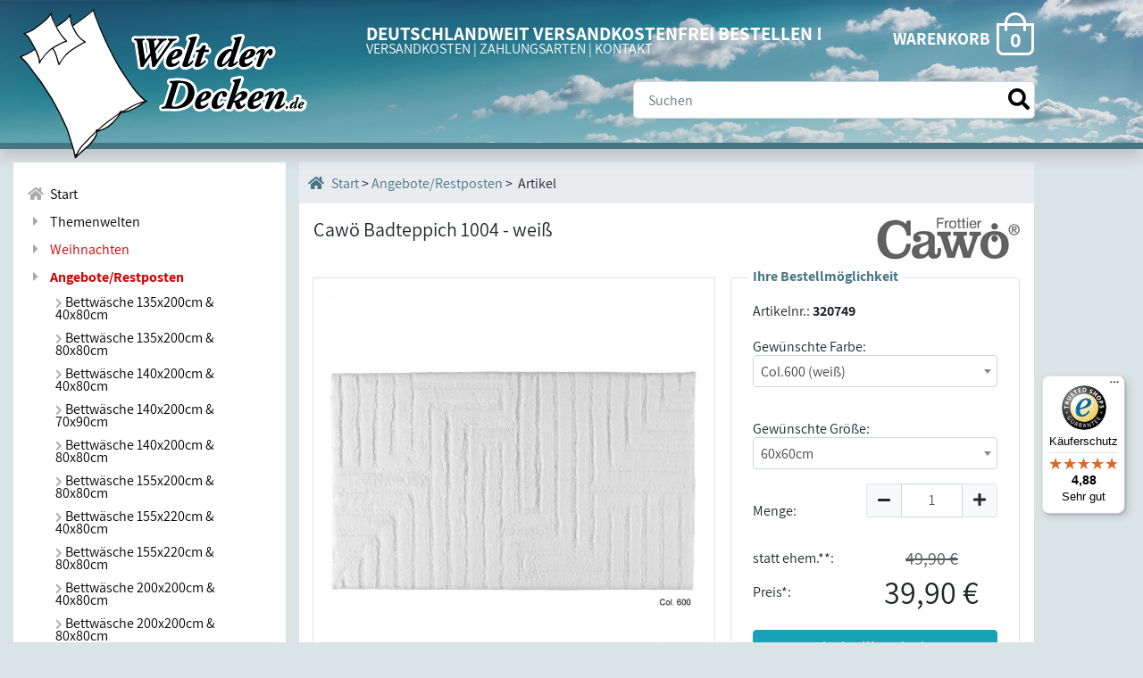

--- FILE ---
content_type: text/html; charset=UTF-8
request_url: https://www.welt-der-decken.de/shop:showarticle:cawoe_badteppich_1004_-_weiss_angebot
body_size: 10759
content:
<!doctype html>
<html lang="de">
<head>
<meta charset="utf-8">
<meta name="viewport" content="width=device-width, initial-scale=1">
<title>Welt-der-Decken.de - Cawö Badteppich 1004 - weiß</title>
<meta name="keywords" content="Bettdecke,Bettdecken,Decke,Decken,Bettwäsche,Zudecken,Oberbett,Kissen,Kopfkissen,Bettbezug,Bettbezüge,Übergrößen,ökologisch,schadstoffgeprüft,Betttuch,Spannbettuch,Daunendecke,Bettwaren,Heimtextilien,Tagesdecken,Kinderdecken,Babydecken">
<meta name="description" content="Der Online-Shop für hochwertige und exklusive Bettwaren und Heimtextilien! Wir vertreiben ausschließlich Markenartikel mit einem großen Sortiment an Bettdecken, Kissen, Bettwäsche, Tagesdecken u.a.">
<meta name="author" content="Welt der Decken OHG, Weimar/Lahn">
<meta name="audience" content="Alle">
<meta name="content-language" content="DE">
<meta name="robots" content="INDEX,FOLLOW">
<meta name="google-site-verification" content="OTXdOBf-96mw9VBdrrjrn-CAXwlXSrPx4gvfbyVmK4s" />
<link href="/favicon.ico" rel="shortcut icon">
<link rel="stylesheet" href="inc/css/bootstrap.min.css">
<!--bootstrap-4.3.1-->
<link rel="stylesheet" href="inc/css/all.min.css">
<!--FontAwesome-5.8.2-->
<link rel="stylesheet" href="inc/slick/slick.css">
<link rel="stylesheet" href="inc/slick/slick-theme.css">
<link rel="stylesheet" href="inc/photoswipe/photoswipe.css">
<link rel="stylesheet" href="inc/photoswipe/default-skin/default-skin.css">
<link rel="stylesheet" href="inc/photoswipe/photoswipe.css">
<link rel="stylesheet" href="inc/css/bootstrap-multiselect.css">
<link rel="stylesheet" href="inc/css/select2.css">
<link rel="stylesheet" href="inc/css/main.1.3.css" id="myCSS">
<script src="inc/js/jquery-3.4.1.min.js"></script> 
<script src="inc/js/bootstrap.bundle.min.js"></script> 
<script src="inc/slick/slick.js"></script> 
<script src="inc/photoswipe/photoswipe.js"></script> 
<script src="inc/photoswipe/photoswipe-ui-default.js"></script> 
<script src="inc/js/main2.2.js"></script> 
<script src="inc/js/select2.min.js"></script>
<script src="inc/js/maximize-select2-height.min.js"></script>
<script src="inc/js/bootstrap-multiselect.js"></script>
</head>
<body data-session="9e861b83ca95a64815ed">

<div class="anker" id="top"></div>  
<!-- Menubutton -->
<div class="menubutt"><i class="fas fa-2x fa-bars trigger"></i></div>
    
<div id="suchboxbutton" class="d-sm-none"><i class="far fa-search fa-2x"></i></div>    
<div class="search-bg">
    <form name="searchform" id="searchform_mobile" action="./shop:search" method="post" class="form-inline">          
      <!-- Suche -->
      <input  name="searchtext" id="searchtext_mobile" maxlength="200" type="search" placeholder="Suchen" aria-label="Suche" class="form-control form-control-lg input_mobile">
      <button type="submit" class="lupe_mobile" title="Suche starten"><i class="fas fa-search"></i></button>            
    </form>    
</div>
<div class="container-fluid preheader bg-prehead fix">
    
  <div class="row">
    <div class="col-12 col-lg-3"><div class="logobox"> <a href="./shop:home" aria-label="Zur Startseite"><img src="pix/bett2.svg" alt="" class="bett oben"> <img src="pix/logoschrift.svg" alt="Logo Welt der Decken" class="schriftzug oben"></a> </div> </div>
    <div class="col-12 col-lg-9 col-xl-8"> 
      <!-- Warenkorb -->
      <div class="korbcontainer2 float-right"> 
        <!-- Warenkorb Anzahl --> 
        <a href="./shop:basket">
        <div class="preheadline baskettext">WARENKORB</div><div class="anzbestmenge3 align-middle"><i class="fal fa-shopping-bag fa-2x d-inline align-bottom"></i><span id="ajaxcurrentparts">0</span></div>
        </a> 
      </div>
      <div class="preheadline">
        <div class="preheadtext">DEUTSCHLANDWEIT VERSANDKOSTENFREI BESTELLEN !</div>
        <span class="preheadsub"> <a href="./shop:versandpopup" class="ajaxmodal" data-toggle="modal" data-target="#modalScrollable" data-title="versand">VERSANDKOSTEN</a> | <a href="./shop:versand" class="ajaxmodal" data-toggle="modal" data-target="#modalScrollable" data-title="versand">ZAHLUNGSARTEN</a> | <a class="contactlink">KONTAKT </a></span></div>
    </div>
    <div class="col-12 col-xl-1"> </div>
  </div>
</div>
    
    
<header class="container-fluid d-flex flex-column shadow"> 

    <div class="row headrow my-auto">
        <div class="col-12 col-lg-3"></div>
    <div class="col-12 col-lg-9 col-xl-8">
        
      <div id="suchbox" class="form-group mr-0 ml-auto mt-auto mb-4">
        <form name="searchform" id="searchform" action="./shop:search" method="post" class="form-inline my-2 my-lg-0 oben">
          
          <!-- Suche -->
          <input  name="searchtext" id="searchtext" maxlength="200" type="search" placeholder="Suchen" aria-label="Suche" class="form-control form-control-lg ">
          <button type="submit" class="lupe" aria-label="Suche starten"><i class="fas fa-search"></i></button>
        </form>
      </div>
    </div>
    <!--<div class="col-12 col-xl-1  text-right"></div>-->
  </div>
</header>
    
    
    
<div class="btn-nachoben text-center"><a href="#top" aria-label="Zum Seitenanfang springen"><i class="fas fa-2x fa-caret-up"></i></a></div>
<div class="container-fluid bodyframe"> 
  <!-- Container und Row erster Ordnung -->
  <div class="row mb-5"> 
    <!-- Navi -->
    <div class="col-12 col-lg-3 pr-0"> 
      <!-- Navi/Mobilnavi -->
      <nav class="sidenav mb-5" id="navi"> <a href="./shop:home" id="start" aria-label="Zur Startseite"><i class="fa fa-home fa-fw"></i>&nbsp; Start</a> <a href="./shop:themenwelten"><!--<i class="fas fa-blanket fa-fw"></i>--><i class="fas fa-caret-right fa-fw"></i> &nbsp;<span class="">Themenwelten</span></a> 
         
        <a href="./shop:kat1:Weihnachten" data-cat="Weihnachten" class="dropdown-btn desktop "><i class="fas fa-caret-right fa-fw"></i>&nbsp; <span style="color: #CF0000;">Weihnachten</span></a> 
        
         
        
         
        
         
        <a href="./shop:kat1:Angebote%7ERestposten" data-cat="Angebote%7ERestposten" class="dropdown-btn desktop activekat"><i class="fas fa-caret-right fa-fw"></i>&nbsp; <span style="color: #CF0000;">Angebote/Restposten</span></a> 
        
        
        <div class="dropdown-container"> 
          <a href="./shop:kat1:Angebote/Restposten" class="mobil d-block d-lg-none"><i class="fas fa-chevron-right fa-xs"></i> Produktempfehlungen</a>
                      
          <a href="./shop:kat2:Angebote%7ERestposten%7CBettw%C3%A4sche+135x200cm+_und_+40x80cm" class="dropdown-btn2  "><i class="fas fa-chevron-right fa-xs"></i> Bettwäsche 135x200cm &amp; 40x80cm</a> 
                      
          <a href="./shop:kat2:Angebote%7ERestposten%7CBettw%C3%A4sche+135x200cm+_und_+80x80cm" class="dropdown-btn2  "><i class="fas fa-chevron-right fa-xs"></i> Bettwäsche 135x200cm &amp; 80x80cm</a> 
                      
          <a href="./shop:kat2:Angebote%7ERestposten%7CBettw%C3%A4sche+140x200cm+_und_+40x80cm" class="dropdown-btn2  "><i class="fas fa-chevron-right fa-xs"></i> Bettwäsche 140x200cm &amp; 40x80cm</a> 
                      
          <a href="./shop:kat2:Angebote%7ERestposten%7CBettw%C3%A4sche+140x200cm+_und_+70x90cm" class="dropdown-btn2  "><i class="fas fa-chevron-right fa-xs"></i> Bettwäsche 140x200cm &amp; 70x90cm</a> 
                      
          <a href="./shop:kat2:Angebote%7ERestposten%7CBettw%C3%A4sche+140x200cm+_und_+80x80cm" class="dropdown-btn2  "><i class="fas fa-chevron-right fa-xs"></i> Bettwäsche 140x200cm &amp; 80x80cm</a> 
                      
          <a href="./shop:kat2:Angebote%7ERestposten%7CBettw%C3%A4sche+155x200cm+_und_+80x80cm" class="dropdown-btn2  "><i class="fas fa-chevron-right fa-xs"></i> Bettwäsche 155x200cm &amp; 80x80cm</a> 
                      
          <a href="./shop:kat2:Angebote%7ERestposten%7CBettw%C3%A4sche+155x220cm+_und_+40x80cm" class="dropdown-btn2  "><i class="fas fa-chevron-right fa-xs"></i> Bettwäsche 155x220cm &amp; 40x80cm</a> 
                      
          <a href="./shop:kat2:Angebote%7ERestposten%7CBettw%C3%A4sche+155x220cm+_und_+80x80cm" class="dropdown-btn2  "><i class="fas fa-chevron-right fa-xs"></i> Bettwäsche 155x220cm &amp; 80x80cm</a> 
                      
          <a href="./shop:kat2:Angebote%7ERestposten%7CBettw%C3%A4sche+200x200cm+_und_+40x80cm" class="dropdown-btn2  "><i class="fas fa-chevron-right fa-xs"></i> Bettwäsche 200x200cm &amp; 40x80cm</a> 
                      
          <a href="./shop:kat2:Angebote%7ERestposten%7CBettw%C3%A4sche+200x200cm+_und_+80x80cm" class="dropdown-btn2  "><i class="fas fa-chevron-right fa-xs"></i> Bettwäsche 200x200cm &amp; 80x80cm</a> 
                      
          <a href="./shop:kat2:Angebote%7ERestposten%7CBettw%C3%A4sche+200x220cm+_und_+80x80cm" class="dropdown-btn2  "><i class="fas fa-chevron-right fa-xs"></i> Bettwäsche 200x220cm &amp; 80x80cm</a> 
                      
          <a href="./shop:kat2:Angebote%7ERestposten%7CBettw%C3%A4sche+240x220cm+_und_+80x80cm" class="dropdown-btn2  "><i class="fas fa-chevron-right fa-xs"></i> Bettwäsche 240x220cm &amp; 80x80cm</a> 
                      
          <a href="./shop:kat2:Angebote%7ERestposten%7CDekokissen%7E-Bez%C3%BCge" class="dropdown-btn2  "><i class="fas fa-chevron-right fa-xs"></i> Dekokissen/-Bezüge</a> 
                      
          <a href="./shop:kat2:Angebote%7ERestposten%7CKinder-Nachtw%C3%A4sche" class="dropdown-btn2  "><i class="fas fa-chevron-right fa-xs"></i> Kinder-Nachtwäsche</a> 
                      
          <a href="./shop:kat2:Angebote%7ERestposten%7CMatratzenauflagen" class="dropdown-btn2  "><i class="fas fa-chevron-right fa-xs"></i> Matratzenauflagen</a> 
                      
          <a href="./shop:kat2:Angebote%7ERestposten%7CSpannbettt%C3%BCcher" class="dropdown-btn2  "><i class="fas fa-chevron-right fa-xs"></i> Spannbetttücher</a> 
                      
          <a href="./shop:kat2:Angebote%7ERestposten%7CEinzelne+Kissenbez%C3%BCge" class="dropdown-btn2  "><i class="fas fa-chevron-right fa-xs"></i> Einzelne Kissenbezüge</a> 
                      
          <a href="./shop:kat2:Angebote%7ERestposten%7CKunstfaser-Bettdecken" class="dropdown-btn2 mt-2 "><i class="fas fa-chevron-right fa-xs"></i> Kunstfaser-Bettdecken</a> 
                      
          <a href="./shop:kat2:Angebote%7ERestposten%7CNaturfaser-Bettdecken" class="dropdown-btn2  "><i class="fas fa-chevron-right fa-xs"></i> Naturfaser-Bettdecken</a> 
                      
          <a href="./shop:kat2:Angebote%7ERestposten%7CDaunen-Bettdecken" class="dropdown-btn2  "><i class="fas fa-chevron-right fa-xs"></i> Daunen-Bettdecken</a> 
                      
          <a href="./shop:kat2:Angebote%7ERestposten%7CKopfkissen" class="dropdown-btn2  "><i class="fas fa-chevron-right fa-xs"></i> Kopfkissen</a> 
                      
          <a href="./shop:kat2:Angebote%7ERestposten%7CKinder-Bettwaren" class="dropdown-btn2  "><i class="fas fa-chevron-right fa-xs"></i> Kinder-Bettwaren</a> 
                      
          <a href="./shop:kat2:Angebote%7ERestposten%7CWohndecken%7EPlaids" class="dropdown-btn2 mt-2 "><i class="fas fa-chevron-right fa-xs"></i> Wohndecken/Plaids</a> 
                      
          <a href="./shop:kat2:Angebote%7ERestposten%7CFrottierware" class="dropdown-btn2  activekat"><i class="fas fa-chevron-right fa-xs"></i> Frottierware</a> 
                      
          <a href="./shop:kat2:Angebote%7ERestposten%7CBadem%C3%A4ntel%7EKimonos" class="dropdown-btn2  "><i class="fas fa-chevron-right fa-xs"></i> Bademäntel/Kimonos</a> 
                      
          <a href="./shop:kat2:Angebote%7ERestposten%7CTischw%C3%A4sche" class="dropdown-btn2 mt-2 "><i class="fas fa-chevron-right fa-xs"></i> Tischwäsche</a> 
           
        </div>
         
        
         
        
         
        <a href="./shop:kat1:Bassetti+Schn%C3%A4ppchen-Ecke" data-cat="Bassetti+Schn%C3%A4ppchen-Ecke" class="dropdown-btn desktop "><i class="fas fa-caret-right fa-fw"></i>&nbsp; Bassetti Schnäppchen-Ecke</a> 
        
         
        
         
        
         
        <a href="./shop:kat1:Joop%21+Schn%C3%A4ppchen-Ecke" data-cat="Joop%21+Schn%C3%A4ppchen-Ecke" class="dropdown-btn desktop "><i class="fas fa-caret-right fa-fw"></i>&nbsp; Joop! Schnäppchen-Ecke</a> 
        
         
        
         
        
         
        <a href="./shop:kat1:Bettw%C3%A4sche" data-cat="Bettw%C3%A4sche" class="dropdown-btn desktop "><i class="fas fa-caret-right fa-fw"></i>&nbsp; Bettwäsche</a> 
        
         
        
         
        
         
        <a href="./shop:kat1:Daunen-Bettdecken" data-cat="Daunen-Bettdecken" class="dropdown-btn desktop "><i class="fas fa-caret-right fa-fw"></i>&nbsp; Daunen-Bettdecken</a> 
        
         
        
         
        
         
        <a href="./shop:kat1:Kunstfaser-Bettdecken" data-cat="Kunstfaser-Bettdecken" class="dropdown-btn desktop "><i class="fas fa-caret-right fa-fw"></i>&nbsp; Kunstfaser-Bettdecken</a> 
        
         
        
         
        
         
        <a href="./shop:kat1:Naturfaser-Bettdecken" data-cat="Naturfaser-Bettdecken" class="dropdown-btn desktop "><i class="fas fa-caret-right fa-fw"></i>&nbsp; Naturfaser-Bettdecken</a> 
        
         
        
         
        
         
        <a href="./shop:kat1:Kopfkissen" data-cat="Kopfkissen" class="dropdown-btn desktop "><i class="fas fa-caret-right fa-fw"></i>&nbsp; Kopfkissen</a> 
        
         
        
         
        
         
        <a href="./shop:kat1:Kinder-Bettwaren" data-cat="Kinder-Bettwaren" class="dropdown-btn desktop "><i class="fas fa-caret-right fa-fw"></i>&nbsp; Kinder-Bettwaren</a> 
        
         
        
         
        
         
        <a href="./shop:kat1:Kinder-Nachtw%C3%A4sche" data-cat="Kinder-Nachtw%C3%A4sche" class="dropdown-btn desktop "><i class="fas fa-caret-right fa-fw"></i>&nbsp; Kinder-Nachtwäsche</a> 
        
         
        
         
        
         
        <a href="./shop:kat1:Spannbettt%C3%BCcher" data-cat="Spannbettt%C3%BCcher" class="dropdown-btn desktop "><i class="fas fa-caret-right fa-fw"></i>&nbsp; Spannbetttücher</a> 
        
         
        
         
        
         
        <a href="./shop:kat1:Matratzenauflagen" data-cat="Matratzenauflagen" class="dropdown-btn desktop "><i class="fas fa-caret-right fa-fw"></i>&nbsp; Matratzenauflagen</a> 
        
         
        
         
        
         
        <a href="./shop:kat1:Wohndecken%7EPlaids" data-cat="Wohndecken%7EPlaids" class="dropdown-btn desktop "><i class="fas fa-caret-right fa-fw"></i>&nbsp; Wohndecken/Plaids</a> 
        
         
        
         
        
         
        <a href="./shop:kat1:Deko-Kissen" data-cat="Deko-Kissen" class="dropdown-btn desktop "><i class="fas fa-caret-right fa-fw"></i>&nbsp; Deko-Kissen</a> 
        
         
        
         
        
         
        <a href="./shop:kat1:Frottierware" data-cat="Frottierware" class="dropdown-btn desktop "><i class="fas fa-caret-right fa-fw"></i>&nbsp; Frottierware</a> 
        
         
        
         
        
         
        <a href="./shop:kat1:Badem%C3%A4ntel%7EKimonos" data-cat="Badem%C3%A4ntel%7EKimonos" class="dropdown-btn desktop "><i class="fas fa-caret-right fa-fw"></i>&nbsp; Bademäntel/Kimonos</a> 
        
         
        
         
        
         
        <a href="./shop:kat1:Tischw%C3%A4sche" data-cat="Tischw%C3%A4sche" class="dropdown-btn desktop "><i class="fas fa-caret-right fa-fw"></i>&nbsp; Tischwäsche</a> 
        
         
        
         
        
         
        <a href="./shop:kat1:K%C3%BCchentextilien" data-cat="K%C3%BCchentextilien" class="dropdown-btn desktop "><i class="fas fa-caret-right fa-fw"></i>&nbsp; Küchentextilien</a> 
        
         
        
         
        
         
        <a href="./shop:kat1:Sonstiges" data-cat="Sonstiges" class="dropdown-btn desktop "><i class="fas fa-caret-right fa-fw"></i>&nbsp; Sonstiges</a> 
        
         
        
         
        
        <!--KAT1TEMPLATE--> 
      </nav>
    </div>

     
    <!-- Artikel-/Produktseite -->
    
    <div class="col-12 col-lg-9 col-xl-8 "> 
      
      <!-- Artikel -->
      <main class="bg-white" id="artikel">
        <div class="breadcrumb"><span class="breadcrumbtext  d-flex textvcenter"><a href="./shop:home" aria-label="Startseite"><i class="fa fa-home"></i>&nbsp;Start</a>&nbsp;&gt;&nbsp; <a href="./shop:kat1:Angebote%7ERestposten">Angebote/Restposten</a> &nbsp;&gt;&nbsp; Artikel </span></div>
        <div class="row"> 
          <!-- Artikel-Headline + Herstellerlogo -->
          <div class="col-12"> 
            <!-- Herstellerlogo --><img src="./showimage:107999" alt="Cawö Logo 160 px" title="Cawö Logo 160 px" class="p-2 py-3 p-md-3 float-right w50px mb-1">
            <h1 class="mt-auto mb-2 mb-md-0 pl-3 pt-3">Cawö Badteppich 1004 - weiß</h1>
          </div>
          <!-- Bild groß -->
          <div class="col-12 col-md-6 col-lg-7 mb-2 pr-md-0">
            <div class="row mx-0">
              <div class="col-12">
                <div class="my-gallery slider slider-for wrap " itemscope itemtype="http://schema.org/ImageGallery">
                  <figure itemprop="associatedMedia" id="bigpic" itemscope itemtype="http://schema.org/ImageObject"> 
                    <a href="articlepic.php?id=320749&amp;notlarger=0&amp;shrink=1&amp;nr=1" itemprop="contentUrl" data-size="1194x900" data-index="0">
               <picture class="">
                <source media="(max-width:411px)" srcset="articlepic.php?id=320749&amp;x=350&amp;nr=1">
                <!--von 0 bis Max 359px = 329px -->
                <source media="(max-width:767px)" srcset="articlepic.php?id=320749&amp;x=786&amp;notlarger=0&amp;shrink=0&amp;nr=1">
                <!--ab 360px bis 575px = 515px -->
                <img src="articlepic.php?id=320749&amp;x=696&amp;y=696&amp;notlarger=0&amp;shrink=0&amp;nr=1" itemprop="thumbnail"  alt="Cawö Badteppich 1004 - weiß" class="w-100 mx-auto my-auto borderpic"> 
                <!--Fallback und größte Auflösung > 2560px = 900px --> 
              </picture> 
                    <!--<img src="articlepic.php?id=320749&amp;x=786&amp;y=786&amp;notlarger=0&amp;shrink=0&amp;nr=1" itemprop="thumbnail"  alt="Cawö Badteppich 1004 - weiß" class="w-100 mx-auto my-auto" />--> </a>
                    <figcaption itemprop="caption description">Hauptbild Cawö Badteppich 1004 - weiß</figcaption>
                  </figure>
                  
                   
                </div>
              </div>
              <div class="col-12">
                <div class="slider slider-nav"> 
                  
                  <div> <img src="articlepic.php?id=320749&amp;nr=1&amp;x=200&amp;y=200&amp;framed=1&amp;shrink=0&amp;notlarger=0" data-index="0" data-color="|Col.600 (weiß)|" data-size="|60x60cm|" alt=""	class="img-fluid"> </div>
                   
                </div>
              </div>
            </div>
          </div>
          <div class="col-12 col-md-6 col-lg-5 pl-md-0">
            <div class="pt-2 mt-4 mt-md-0 mb-2 px-4 border rounded mx-2 ml-md-0 mr-md-3"> <span class="bestmoeghead">Ihre Bestellmöglichkeit</span>
              <div class=" pb-2">Artikelnr.:<strong> 320749</strong></div>
              <!-- Auswahl/Formular Farbe, Größe, Menge --> 
              
              <form name="orderbox" action="./shop:order:320749" method="post" class="">
                <div class="form-group"> 
                  
                  <label for="a_color">Gewünschte Farbe:</label>
                  <select name="a_color" id="a_color" class="form-control form-control-lg">
                    
                    <option selected="selected">Col.600 (weiß)</option>
                    
                  </select>
                  
                  <div class="farben d-flex flex-row my-2"> 
                     
                  </div>
                </div>
                
                
                <div class="form-group">
                  <label for="a_size">Gewünschte Größe:</label>
                  <select name="a_size" id="a_size" class="form-control form-control-lg">
                    
                    <option value="60x60cm" data-price="39,90" data-priceuvp="49,90" selected="selected">60x60cm</option>
                    
                  </select>
                </div>
                 
                  
                <!-- MENGE -->
                <div class="form-group row float-none">
                    <div class="col-4 col-sm-5">
                        <label for="a_menge" class="col-form-label">Menge:</label>
                    </div>
                    
                    <div class="col-8 col-sm-7">
                      <div class="input-group number-spinner ml-auto mr-0 mx-sm-auto"> 
                        <span class="input-group-btn">
                        <button type="button" class="btn btn-light border border-right-0 rounded-left" data-dir="dwn" title="Menge um 1 reduzieren" aria-label="Menge um 1 reduzieren"><i class="fas fa-minus"></i></button>
                        </span>
                        <input type="number" value="1" id="a_menge" name="a_menge" class="form-control">
                        <span class="input-group-btn">
                        <button type="button" class="btn btn-light border border-left-0 rounded-right" data-dir="up" title="Menge um 1 erhöhen" aria-label="Menge um 1 erhöhen"><i class="fas fa-plus"></i></button>
                        </span> 
                      </div>                        
                    </div>
                  

                </div>
                <!-- MENGE END -->
                
                <div class="form-group">
                  <div class="row"> 
                      
                      <div class="col-6 col-sm-5"><div class="ehempreis">statt ehem.**:</div></div>
                      <div class="col-6 col-sm-7 text-right text-sm-center"><div class="ehempreis"><span class="artpreis" id="ehempreis">49,90&nbsp;€</span></div></div>
                      
                        

                          
                    <div class="col-6 col-sm-5">
                        <div class="endpreis">Preis*:</div>
                    </div>
                    <div class="col-6 col-sm-7 text-right text-sm-center">
                        <div class="endpreis"><span class="artpreis" id="a_preis">39,90&nbsp;€</span></div>
                    </div>
				  </div>

                </div>
                
                  
                  
                <div class="form-group">
                  <button id="basketbutton" class="btn btn-info w-100">In den Warenkorb</button>
                </div>
                <div class="row py-1">
                  <div class="col-6"></div>
                  <div class="col-12 " id="lieferzeitbox">
                    <div class="alert alert-secondary">
                      <div class="d-inline mr-2 float-left"><i id="lieferzeiticon" class="fas fa-2x fa-flip-horizontal fa-shipping"></i></div>
                      <div class="d-inline"><small>Die Lieferzeit dieses Artikels beträgt <span id="lieferzeittext">2-6 Werktage</span>.</small> </div>
                    </div>
                  </div>
                  <div class="col-12" >
                    <p class="lineh1"><small>* Die angegebenen Preise verstehen sich incl. Mehrwertsteuer und ggf. zzgl. <a href="./shop:versandpopup" class="ajaxmodal d-contents" data-toggle="modal" data-target="#modalScrollable" data-title="versand">Versandkosten</a> - innerhalb Deutschlands liefern wir versandkostenfrei!</small> </p>
                    
                    <p class="ehem lineh1"><small>**ehem. = Unser ehemaliger Preis vor der Preisreduzierung</small> </p>
                     
                     
                  </div>
                </div>
                <script type="application/ld+json">
{
  "@context": "http://schema.org/",
  "@type": "Product",
  "image": "https://www.welt-der-decken.de/articleimage_xii61p9a08f.jpg",
  "name": "Cawö Badteppich 1004 60x60cm Col.600 (weiß)",
  "description": "nur noch 1 Teppich in 60x60cm",
  "brand": "Cawö",
  "itemCondition": "NewCondition",
  "gtin13": "4011638984064",
  "color": "Col.600 (weiß)",
  "offers": {
    "@type": "Offer",
	"availability": "http://schema.org/InStock",
    "priceCurrency": "EUR",
    "price": "39.90",
	"priceValidUntil": "2026-12-29"
  }
}
//bbb
</script> 
                <script>
							$(function(){
								var d=false;
								function hideSelect2Keyboard(e){
									$('.select2-search input').prop('readonly','readonly'); //.blur();
									setTimeout(function(){
										$('.select2-search input').prop('readonly',''); //.blur();
									},200);
								}
								$("#a_menge").change(function(){ checkinfos("a_menge-change")});
								if ($("#a_color").length) {
									$("#a_color").select2({
										language: 'de',
										width: '100%',
										minimumResultsForSearch: 4
									}).maximizeSelect2Height({
										cushion: 10
									}).on("select2:open",hideSelect2Keyboard).change(function(event,noblink) {
										if (d) console.log("change color, noblink is ",noblink,"thisval is ",$(this).val());
										// Umschalten wie bei Klecksklick
										var c=$(this).val();
										setimage();
										
										var e2=$('.farben').find("[data-color='"+c+"']");
										if (!noblink) {
											//console.log("adding blinkdot ",e2);
											e2.addClass("blinkdot");
											setTimeout(function() {e2.removeClass("blinkdot"); /*console.log("removed blinkdot");*/},4000);
										}
										checkinfos("a_color-change");
									});
									$(".farbwahldot").click(function(){
										var c=$(this).attr("data-color");
										if (d) console.log("Selecting color through dot",c);
										$("#a_color").val(c).trigger("change",[true]);
										setimage();
										
									});
								}
								if ($("#a_size").length) {
									function formatSize(state) {
									  if (!state.id) {
										return state.text;
									  }
									  //console.log(state,state.element);
									  return state.id+" = "+state.element.attributes["data-price"].nodeValue+" €";
									}

									$("#a_size").select2({
										templateResult: formatSize,
										language: 'de',
										width: '100%',
										minimumResultsForSearch: 4
									}).maximizeSelect2Height({
										cushion: 10
									}).on("select2:open", hideSelect2Keyboard).change(function(e) {
										if ($("#nurkissenbox").length) $("#nurkissenbox").hide();
										var data=$(this).select2('data');
										setimage();

										var p=data[0].element.attributes["data-price"].nodeValue+"&nbsp;€";
										var p2=data[0].element.attributes["data-priceuvp"].nodeValue+"&nbsp;€";
										//console.log(size,p,p2);
										$("#ehempreis").html(p2);
										$("#uvppreis").html(p2);
										$("#a_preis").html(p);
										var spezialrabatt=data[0].element.attributes["data-price"].nodeValue.replace(",",".");
										spezialrabatt=-Math.round(spezialrabatt*5.0)/100;
										//console.log("p:",p,"...rabatt",spezialrabatt);
										$("#a_spezialrabatt").html(spezialrabatt.toString().replace(".",",")+"&nbsp;€");
										/*if (_dynamicpricing_!=0)*/// nur wenn aktiviert
										checkinfos("a_size-change");
									});
								}
								var last_data=null,last_color=null,last_size=null;
								function setimage() {
									var size="";
									if ($("#a_size").length) {
										var data=$("#a_size").select2('data');
										size=data[0].id;
									}
									var color="";
									if ($("#a_color").length) {
										var data2=$("#a_color").select2('data');
										color=data2[0].id;
									}
									if (d) console.log("looking for image for col:",color,"and size:",size);
									var e=$('.slider-nav').find("[data-color*='|"+color+"|'][data-size*='|"+size+"|']");
									if (e.length==0 && size=="") {
										e=$('.slider-nav').find("[data-color*='|"+color+"|']");
										if (e.length==0) {
											e=$('.slider-nav').find("[data-color*='|***default***|']");
										}
									}
									if (e.length==0 && color=="") {
										e=$('.slider-nav').find("[data-size*='|"+size+"|']");
										if (e.length==0) {
											e=$('.slider-nav').find("[data-size*='|***default***|']");
										}
									}
									if (e.length==0) {
										e=$('.slider-nav').find("[data-color*='|"+color+"|'][data-size*='|***default***|']");
										if (e.length==0) {
											e=$('.slider-nav').find("[data-size*='|"+size+"|'][data-color*='|***default***|']");
										}
										if (e.length==0) {
											e=$('.slider-nav').find("[data-color*='|"+color+"|'][data-size='||']");
										}
										if (e.length==0) {
											e=$('.slider-nav').find("[data-size*='|"+size+"|'][data-color='||']");
										}
									}
									if (d) console.log("found e ",e);
									if (e.length>0) {
										var i=e.attr("data-index");
										//console.log("found i ",i);
										$('.slider-for').slick('slickGoTo',i);
									}

								}
								function checkinfos(from) {
									var color=null,size=null,menge=1;
									if (d) console.log("called checkinfos from ",from);
									if ($("#a_color").length) color=$("#a_color").val();
									if ($("#a_size").length) size=$("#a_size").val();
									if (d) console.log("for color: "+color+", size: "+size+" ...");
									if (d) console.log("last color: "+last_color+", size: "+last_size+", last_data: "+last_data+" ...");
									
									if (last_color==color && last_size==size && last_data!=null)
										setinfos();
									else {
										var start = new Date().getTime();
										$.post("./shop:getajaxlagernew:320749",{a_color:color,a_size:size},
										function(data) {
											var end = new Date().getTime();
											//console.log('milliseconds passed', end - start);
											last_color=color;
											last_size=size;
											last_data=data;
											setinfos();
										});
									}
									function setinfos() {
										var data=last_data;
										menge=parseInt($("#a_menge").val());
										data["max"]=parseInt(data["max"]);
										if (d) console.log("data-express is ",data["express"],"data-max is ",data["max"]," menge ",menge," - vergleich: ",menge>data["max"]);
										var disabledmongo=true;
										if (data["max"]<"1") {
											$("#basketbutton").prop("disabled",disabledmongo).html("Leider nicht (oder nicht mehr)<br>erhältlich");
											$("#lieferzeitbox").hide();
										} else if (menge>data["max"]) {
											$("#basketbutton").prop("disabled",disabledmongo).html("Leider nicht mehr<br>in dieser Menge erhältlich");
											$("#lieferzeitbox").hide();
										} else {
											$("#basketbutton").prop("disabled",false).html("In den Warenkorb");
											$("#lieferzeitbox").show();
										}
										if (menge<=data["express"]) {
											$("#lieferzeiticon").removeClass("fa-truck fa-shipping-timed").addClass("fa-shipping-fast");
											$("#lieferzeittext").html(data["lieferzeitexpresstext"]);
										} else {
											$("#lieferzeittext").html(data["lieferzeittext"]);
											if (data["lieferzeitspecial"]==1) {
												$("#lieferzeiticon").removeClass("fa-shipping-fast fa-truck").addClass("fa-shipping-timed");
											} else {
												$("#lieferzeiticon").removeClass("fa-shipping-fast fa-shipping-timed").addClass("fa-truck");
											}
										}
									};
								}
								checkinfos("first"); // auch für ersten aufruf!
								if (false) setimage();
							});
							</script>
              </form>
            </div>
             
             
            
          </div>
        </div>
        <div class="row mx-0">
            <div class="col-12 px-0 px-sm-2 pb-4">
              <div class="px-0 px-md-2 mx-2 mx-sm-auto">
                  
                <div class="text-right auzeichnlogos">                   
                  
                  <img class="m-2 img-fluid" src="./showimage:637621&amp;text=94.0.9960+Hohenstein+HTTI" width="120" height="80" alt="" title="">                  
                   
                </div>
                   
                <ul class="nav nav-tabs mt-auto mb-0 w-100">
                  <li class="nav-item">
                    <div class="nav-link active alert-secondary" data-toggle="tab" role="tab" id="artbeschr-tab" href="#artbeschr">Artikelbeschreibung</div>
                  </li>
                  <li class="nav-item">
                    <div class="nav-link alert-secondary" data-toggle="tab" role="tab" id="grsr-tab" href="#gpsr">Produktsicherheit</div>
                  </li>
                </ul>
                <div class="tab-content p-3 mt-0 border-right border-bottom border-left" id="myTabContent"><!-- Artikelinfo -->
                  <div class="tab-pane fade show active" id="artbeschr" role="tabpanel" aria-labelledby="artbeschr-tab"> Die Firma Cawö gehört zu den bekanntesten deutschen Frottier-Webereien Deutschlands. Seit 1947 wird viel Wert auf erstklassige Produktqualität gelegt. Das Produktionsprogramm umfasst Frottiertücher und Frottierbekleidung für Bad und Freizeit. Dabei erfüllen alle Produkte den Ökotex-Standard 100.<br> <br>Dieser tolle Teppich für das Badezimmer besticht durch seinen hohen Flor und das moderne Struktur-Muster.<br> <br><ul><li>Material: 100% Baumwolle
<li>Pflege: waschbar bis 60°C im Schonprogramm
<li>trocknergeeignet</li></ul>
                    Der angegebene Preis bezieht sich auf einen Badteppich in der Größe 60x60cm. Auf der Abbildung ist eine größere Variante zu sehen. 
				  
				  
				  
				  
				  </div>
				  <div class="tab-pane fade show" id="gpsr" role="tabpanel" aria-labelledby="gpsr-tab">
                    Hersteller: Cawö Textil GmbH &amp; Co. KG, Brookweg 91, 48282 Emsdetten, Web: www.cawoe.de
 
				  </div>
                </div>
              </div>
            </div>
        </div>
      </main>
    </div>
    <div class="col-12 col-xl-1  p-0 text-right"></div>
  </div>
  
   
    
     
  
   
  
   
  
   
  
   



  
   
  
   
  
   
  
   
  
   
  
   
   
  
  <!--MODAL-->
  <div class="modal fade" id="modalScrollable" tabindex="-1" role="dialog" aria-labelledby="modalScrollableTitle" aria-hidden="true">
    <div class="modal-dialog modal-dialog-scrollable modal-lg" role="document">
      <div class="modal-content">
        <div class="modal-header">
          <h5 class="modal-title" id="modalScrollableTitle">Information</h5>
          <button type="button" class="close" data-dismiss="modal" aria-label="Schließen"> <span aria-hidden="true">&times;</span> </button>
        </div>
        <div class="modal-body container-fluid"> 
          
           
          
           
          
           
        </div>
        <div class="modal-footer">
          <button type="button" class="btn btn-secondary" data-dismiss="modal">Schließen</button>
        </div>
      </div>
    </div>
  </div>
  <!--END-MODAL--> 
  
   
  
   
  
   
  
   
    
     
    
     
    
       
      
     
    
  </div>
  <!-- END Container und Row erster Ordnung --> 
</div>
<footer>
  <div class="container-fluid">
    <div class="row mb-4">
      <div class="col-12 col-md-4 col-xl-2 order-1">
        <div class=" my-2"><a href="./shop:home" aria-label="Startseite Welt der Decken"><img src="pix/logo.png" alt="" class="img-fluid my-3"></a>
          <p>Kontakt:<br>
            Am roten Weg 4 <br>
            D-35096 Weimar (Lahn) </p>
          <p> Tel.: <a href="tel:+496421971627">06421/971627</a> <br>
            Fax: 06421/971631</p>
          <p>E-Mail: <script>oe('info','welt-der-decken','de')</script></p>
        </div>
      </div>
      <div class="col-12 col-md-4 col-xl-2 order-2 order-md-2 order-xl-2">
        <div class="row mb-4">
          <div class="col-12 my-2">
            <h2><i class="fal fa-cut"></i>&nbsp;Service</h2>
            <hr>
          </div>
          <div class="col-12">
            <ul>
              
              <li class="mb-2"><a href="./shop:infopage:markenpartner">Unsere Markenpartner</a></li>
              
              <li class="mb-2"><a href="./shop:infopage:die_richtige_decke">Wie findet man die richtige Decke?</a></li>
              
              <li class="mb-2"><a href="./shop:infopage:kostenlose_ruecksendung">Kostenlose Retouren</a></li>
              
  
            </ul>
          </div>
          </div>
        </div>

      <div class="col-12 col-md-4 col-xl-2 order-3 order-md-3 order-xl-3">
        <div class="row mb-4">
          <div class="col-12 my-2">
            <h2><i class="fal fa-info-square"></i>&nbsp;Infos</h2>
            <hr>
          </div>
          <div class="col-12">
            <ul>
              
              <li class="mb-2"><a href="./shop:infopage:uebergroessen">Infos zu Übergrößen</a></li>
              
              
            </ul>
          </div>
        </div>
      </div>
        
      <div class="col-12 col-md-4 col-xl-12 order-4 order-md-4 order-xl-6"></div>
        
      <div class="col-12 col-md-4 col-xl-3 pb-4 order-5 order-md-5 order-xl-4">
        <div class="row">
          <div class="col-12 my-2">
            <a href="./shop:versandpopup" data-toggle="modal" data-target="#modalScrollable" data-title="versand" class="ajaxmodal"><h2><i class="fal fa-credit-card"></i>&nbsp;Bezahlung</h2></a>
            <hr>
          </div>
          <div class="col-12 text-center"> 
              <a href="./shop:versandpopup" data-toggle="modal" data-target="#modalScrollable" data-title="versand" class="ajaxmodal"><span class="patch rechnkauf color-inv mb-1 w-100 w-xl-auto text-center">RECHNUNGSKAUF</span> <br>
              <div class="w-100"><i class="fab fa-5x fa-cc-paypal mx-auto "></i> <i class="fab fa-5x fa-cc-mastercard mx-auto"></i> <i class="fab fa-5x fa-cc-visa mx-auto "></i> <i class="fab fa-5x fa-cc-amex mx-auto"></i></div></a> 
          </div>
        </div>
      </div>
      <div class="col-12 col-md-4 col-xl-2 order-6 order-md-6 order-xl-5">
        <div class="row">
          <div class="col-12 my-2">
            <a href="./shop:versandpopup" data-toggle="modal" data-target="#modalScrollable" data-title="versand" class="ajaxmodal"><h2><i class="fas fa-truck"></i>&nbsp;Versand</h2></a>
            <hr>
          </div>
          <div class="col-12"> <a href="./shop:versandpopup" aria-label="Versandinformationen" data-toggle="modal" data-target="#modalScrollable" data-title="versand" class="ajaxmodal"><img src="pix/dpd_logo_1c.png" alt="" class="verslogo mb-2 mr-md-3"> <img src="pix/dhl.png" alt="" class="verslogo mb-2"> </a></div>
        </div>
      </div>
    </div>
    <div class="row bg-dark">
      <div class="footerbar text-center"> <a href="./shop:agb" class="btn text-light">AGB</a> <a href="./shop:versandpopup" data-toggle="modal" data-target="#modalScrollable" data-title="versand" class="btn text-light ajaxmodal">Versandkosten</a> <a href="./shop:agb#Widerrufsrecht" class="btn text-light">Widerrufsrecht</a> <a href="./shop:impressum" class="btn text-light">Impressum</a> <a href="./shop:datenschutz" class="btn text-light">Datenschutzerklärung</a> <span class="btn text-light">&copy; 2019-2025 Welt der Decken OHG</span></div>
    </div>
  </div>
</footer>
<div id="MyCustomTrustbadge" style="width:160px;height:80px"></div>

<!-- Root element of PhotoSwipe. Must have class pswp. -->
<div class="pswp" tabindex="-1" role="dialog" aria-hidden="true"> 
  <!-- Background of PhotoSwipe. 
         It's a separate element as animating opacity is faster than rgba(). -->
  <div class="pswp__bg"></div>
  <!-- Slides wrapper with overflow:hidden. -->
  <div class="pswp__scroll-wrap"> 
    <!-- Container that holds slides. 
            PhotoSwipe keeps only 3 of them in the DOM to save memory.
            Don't modify these 3 pswp__item elements, data is added later on. -->
    <div class="pswp__container">
      <div class="pswp__item"></div>
      <div class="pswp__item"></div>
      <div class="pswp__item"></div>
    </div>
    <!-- Default (PhotoSwipeUI_Default) interface on top of sliding area. Can be changed. -->
    <div class="pswp__ui pswp__ui--hidden">
      <div class="pswp__top-bar"> 
        <!--  Controls are self-explanatory. Order can be changed. -->
        <div class="pswp__counter"></div>
        <button class="pswp__button pswp__button--close" title="Close (Esc)"></button>
        <button class="pswp__button pswp__button--share" title="Share"></button>
        <button class="pswp__button pswp__button--fs" title="Toggle fullscreen"></button>
        <button class="pswp__button pswp__button--zoom" title="Zoom in/out"></button>
        <!-- Preloader demo https://codepen.io/dimsemenov/pen/yyBWoR --> 
        <!-- element will get class pswp__preloader**active when preloader is running -->
        <div class="pswp__preloader">
          <div class="pswp__preloader__icn">
            <div class="pswp__preloader__cut">
              <div class="pswp__preloader__donut"></div>
            </div>
          </div>
        </div>
      </div>
      <div class="pswp__share-modal pswp__share-modal--hidden pswp__single-tap">
        <div class="pswp__share-tooltip"></div>
      </div>
      <button class="pswp__button pswp__button--arrow--left" title="Previous (arrow left)"> </button>
      <button class="pswp__button pswp__button--arrow--right" title="Next (arrow right)"> </button>
      <div class="pswp__caption">
        <div class="pswp__caption__center"></div>
      </div>
    </div>
  </div>
</div>

<!-- END Root element of PhotoSwipe. --> 

 

<script>
	/* nicht mehr genutzt?!
	function o_k(g,f,x) {
		var a='info',b='welt-der-decken',c='de';
		var d=a+"&#64;"+b+"&#46;"+c;
		if (f!="") d+="?Subject="+f;
		h='openKontakt("'+f+'"); return false;';
		var e="<a href='&#109;&#97;&#105;&#108;&#116;&#111;&#58;"+d+"' onclick='"+h+"'>"+g;
		if (x) e+="<"+'/'+"a>";
		document.write(e);
	}*/

    
//<!--trustedshopslogo-->    
  (function () { 
    var _tsid = 'XAA4A5A4F6B3D6CE57E1801E269E5C244'; 
    _tsConfig = { 
      'yOffset': '90', /* offset from page bottom */
      'variant': 'reviews', /* reviews, default, custom, custom_reviews */
      'customElementId': '', /* required for variants custom and custom_reviews */
      'trustcardDirection': '', /* for custom variants: topRight, topLeft, bottomRight, bottomLeft */
      'customBadgeWidth': '', /* for custom variants: 40 - 90 (in pixels) */
      'customBadgeHeight': '', /* for custom variants: 40 - 90 (in pixels) */
      'disableResponsive': 'false', /* deactivate responsive behaviour */
      'disableTrustbadge': 'false', /* deactivate trustbadge */
        'responsive': {'variant': 'floating'}
    };
    var _ts = document.createElement('script');
    _ts.type = 'text/javascript'; 
    _ts.charset = 'utf-8'; 
    _ts.async = true; 
    _ts.src = 'https://widgets.trustedshops.com/js/' + _tsid + '.js'; 
    var __ts = document.getElementsByTagName('script')[0];
    __ts.parentNode.insertBefore(_ts, __ts);
  })();

      
/* nicht mehr genutzt?!
var nt = "__nt__";
//$("#betreff").val('Frage zu:'+$("#artname").val());
$(function(){
	$("#kid").val($("#artnr").val());
	if($("#nachricht").val()==''){
			$("#nachricht").val(nt).css("color",'#aaa');
	}
	$("#nachricht").focus(function(){
		if($(this).val()==nt){
			$(this).val('').css("color",'');
		}
	});
	$("#nachricht").blur(function(){
		if($(this).val()==''){
			$("#nachricht").val(nt).css("color",'#aaa');
		}
	});
	if ("__jscripterr__"!="") {
		setTimeout(function(){
		$("#__jscripterr__").css({'border':'1px solid #900','color':'#900','background-color':'#F3E9E9'}).focus();
		},500);
	} else {
		setTimeout(function(){
		$("#name").focus();
		},500);
	}
});
    
*/

    

      
//Cache Busting tbd: wieder raus!    
   //document.getElementById("myCSS").href = 'inc/css/main.1.2.css' + '?v' + Date.now();
	

    
</script> 
<style>
@media only screen and (max-width: 1199px){
._siif54, ._wwxgbp {
    inset: auto auto 10px 10px !important;
    width: 52px !important;
    border-radius: 68px !important;
    padding: 8px !important;
}
._rpm3if, ._qoy2qn {
    padding: 0px !important;
}
._17zorkz , ._1o2ipx7, ._45x1mh, ._wlcvwn{
    display:none !important;
}
._16ji6h7, ._qoy2qn {
    margin: 0px !important;
    padding: 0px !important;
    border-radius: 100px !important;
    width: 52px !important;
    height: 52px !important;
}
._wwxgbp:hover {
    inset: auto auto 10px 10px !important;
    }
._b9scdo {
    padding: 0px !important;
}
#maximized-trustbadge-98e3dadd90eb493088abdc5597a70810{
    top: auto !important;
    bottom: 10px !important;
    left: 10px !important;
}
}
</style>
</body>
</html>

--- FILE ---
content_type: text/css;charset=UTF-8
request_url: https://www.welt-der-decken.de/inc/photoswipe/photoswipe.css
body_size: 1466
content:
/*! PhotoSwipe main CSS by Dmitry Semenov | photoswipe.com | MIT license */

/*

	Styles for basic PhotoSwipe functionality (sliding area, open/close transitions)

*/

/* pswp = photoswipe */

.pswp {

  display: none;

  position: absolute;

  width: 100%;

  height: 100%;

  left: 0;

  top: 0;

  overflow: hidden;

  -ms-touch-action: none;

  touch-action: none;

  z-index: 8500;

  -webkit-text-size-adjust: 100%;

  /* create separate layer, to avoid paint on window.onscroll in webkit/blink */

  -webkit-backface-visibility: hidden;

  outline: none; }

  .pswp * {

    -webkit-box-sizing: border-box;

            box-sizing: border-box; }

  .pswp img {

    max-width: none; }



/* style is added when JS option showHideOpacity is set to true */

.pswp--animate_opacity {

  /* 0.001, because opacity:0 doesn't trigger Paint action, which causes lag at start of transition */

  opacity: 0.001;

  will-change: opacity;

  /* for open/close transition */

  -webkit-transition: opacity 333ms cubic-bezier(0.4, 0, 0.22, 1);

          transition: opacity 333ms cubic-bezier(0.4, 0, 0.22, 1); }



.pswp--open {

  display: block; }



.pswp--zoom-allowed .pswp__img {

  /* autoprefixer: off */

  cursor: -webkit-zoom-in;

  cursor: -moz-zoom-in;

  cursor: zoom-in; }



.pswp--zoomed-in .pswp__img {

  /* autoprefixer: off */

  cursor: -webkit-grab;

  cursor: -moz-grab;

  cursor: grab; }



.pswp--dragging .pswp__img {

  /* autoprefixer: off */

  cursor: -webkit-grabbing;

  cursor: -moz-grabbing;

  cursor: grabbing; }



/*

	Background is added as a separate element.

	As animating opacity is much faster than animating rgba() background-color.

*/

.pswp__bg {

  position: absolute;

  left: 0;

  top: 0;

  width: 100%;

  height: 100%;

  background: #000;

  opacity: 0;

  -webkit-transform: translateZ(0);

          transform: translateZ(0);

  -webkit-backface-visibility: hidden;

  will-change: opacity; }



.pswp__scroll-wrap {

  position: absolute;

  left: 0;

  top: 0;

  width: 100%;

  height: 100%;

  overflow: hidden; }



.pswp__container,

.pswp__zoom-wrap {

  -ms-touch-action: none;

  touch-action: none;

  position: absolute;

  left: 0;

  right: 0;

  top: 0;

  bottom: 0; }



/* Prevent selection and tap highlights */

.pswp__container,

.pswp__img {

  -webkit-user-select: none;

  -moz-user-select: none;

  -ms-user-select: none;

      user-select: none;

  -webkit-tap-highlight-color: transparent;

  -webkit-touch-callout: none; }



.pswp__zoom-wrap {

  position: absolute;

  width: 100%;

  -webkit-transform-origin: left top;

  -ms-transform-origin: left top;

  transform-origin: left top;

  /* for open/close transition */

  -webkit-transition: -webkit-transform 333ms cubic-bezier(0.4, 0, 0.22, 1);

          transition: transform 333ms cubic-bezier(0.4, 0, 0.22, 1); }



.pswp__bg {

  will-change: opacity;

  /* for open/close transition */

  -webkit-transition: opacity 333ms cubic-bezier(0.4, 0, 0.22, 1);

          transition: opacity 333ms cubic-bezier(0.4, 0, 0.22, 1); }



.pswp--animated-in .pswp__bg,

.pswp--animated-in .pswp__zoom-wrap {

  -webkit-transition: none;

  transition: none; }



.pswp__container,

.pswp__zoom-wrap {

  -webkit-backface-visibility: hidden; }



.pswp__item {

  position: absolute;

  left: 0;

  right: 0;

  top: 0;

  bottom: 0;

  overflow: hidden; }



.pswp__img {

  position: absolute;

  width: auto;

  height: auto;

  top: 0;

  left: 0; }



/*

	stretched thumbnail or div placeholder element (see below)

	style is added to avoid flickering in webkit/blink when layers overlap

*/

.pswp__img--placeholder {

  -webkit-backface-visibility: hidden; }



/*

	div element that matches size of large image

	large image loads on top of it

*/

.pswp__img--placeholder--blank {

  background: #222; }



.pswp--ie .pswp__img {

  width: 100% !important;

  height: auto !important;

  left: 0;

  top: 0; }



/*

	Error message appears when image is not loaded

	(JS option errorMsg controls markup)

*/

.pswp__error-msg {

  position: absolute;

  left: 0;

  top: 50%;

  width: 100%;

  text-align: center;

  font-size: 14px;

  line-height: 16px;

  margin-top: -8px;

  color: #CCC; }



.pswp__error-msg a {

  color: #CCC;

  text-decoration: underline; }







.pswp__preloader__icn {

  opacity:0.75;

  width: 14px;

  height: 14px;

  -webkit-animation: clockwise 500ms linear infinite;

  animation: clockwise 500ms linear infinite;

}



/* The idea of animating inner circle is based on Polymer loading indicator by Keanu Lee https://blog.keanulee.com/2014/10/20/the-tale-of-three-spinners.html */

.pswp__preloader__cut {

  position: relative;

  width: 7px;

  height: 14px;

  overflow: hidden;

  

    position: absolute;

  top: 0;

  left: 0;

}



.pswp__preloader__donut--fake {

   box-sizing: border-box;



  width: 14px;

	height: 14px;

	

  

  border: 2px solid red;

   border-radius: 50%;

  position: absolute;

  top: 0;

  left: 0;

  

	background: none;

	margin:0;

}



.pswp__preloader__donut {

  box-sizing: border-box;



  width: 14px;

	height: 14px;

	

  

  border: 2px solid #FFF;

   border-radius: 50%;

  border-left-color: transparent;

  border-bottom-color: transparent;

  

    position: absolute;

  top: 0;

  left: 0;

  

	background: none;

	margin:0;

  

    -webkit-animation: donut-rotate 1000ms cubic-bezier(.4,0,.22,1) infinite;

  animation: donut-rotate 1000ms cubic-bezier(.4,0,.22,1) infinite;



}





@-webkit-keyframes clockwise {

  0% { 

	  -webkit-transform: rotate(0deg); 

	  transform: rotate(0deg) ;

	}

  100% { 

	  -webkit-transform: rotate(360deg); 

	  transform: rotate(360deg); 

	}

}

@keyframes clockwise {

  0% { 

	  -webkit-transform: rotate(0deg); 

	  transform: rotate(0deg); 

	}

  100% { 

	  -webkit-transform: rotate(360deg); 

	  transform: rotate(360deg); 

	}

}

@-webkit-keyframes donut-rotate {

  0% { 

	  -webkit-transform: rotate(0); 

	  transform: rotate(0); 

	}

  50% { 

	  -webkit-transform: rotate(-140deg); 

	  transform: rotate(-140deg); 

	}

  100% { 

	  -webkit-transform: rotate(0); 

	  transform: rotate(0); 

	}

}

@keyframes donut-rotate {

  0% { 

	  -webkit-transform: rotate(0); 

	  transform: rotate(0); 

	}

  50% { 

	  -webkit-transform: rotate(-140deg); 

	  transform: rotate(-140deg); 

	}

  100% { 

	  -webkit-transform: rotate(0); 

	  transform: rotate(0); 

	}

}





--- FILE ---
content_type: text/css;charset=UTF-8
request_url: https://www.welt-der-decken.de/inc/css/main.1.3.css
body_size: 11518
content:
@charset "utf-8";
/* CSS Document */

 :root{
	--blau: #859fb8;		        /* var(--blau) */
	--petrol: #477584 ;		        /* var(--petrol) */
	--petrol2: #15aabf ;		    /* var(--petrol2) */
	--himmelpetrol: #83b8c0 ;		/* var(--himmelpetrol) */
	--hellblau: #b5c8ce ;	        /* var(--hellblau) */
	--grau: #aebecc ;		        /* var(--grau) */
	--hellgrau: #dae3e6 ; 	        /* var(--hellgrau) */
     --menubutt: #3a616e;
}	
.bg-petrol {
	background-color: #477584;
}
.bg-himmelpetrol {
	background-color: var(--himmelpetrol);  
}
.petrol {
	color: #477584;
}
.bg-grau {
    background-color: var(--grau);    
}
.modal {
	z-index: 3000 !important;
}
.grau {
    color: var(--grau);
}
.bg-hellgrau {
    background-color: var(--hellgrau);    
}
.hellgrau {
    color: var(--hellgrau);
}
.bg-halfwhite{
    background-color: rgba(255,255,255,0.5);}
.bg-halfblack{
    background-color: rgba(0,0,0,0.5);}
/* assistant-regular - latin */

input[type="search"]::-webkit-search-cancel-button {

  /*
  -webkit-appearance: none;
  */
  margin-right: 30px;
}
/*
#searchtext + button {
  visibility: hidden;
}
#searchtext:placeholder-shown + button {
  visibility: visible;
}

@-moz-document url-prefix() {
	#searchtext + button {
	  visibility: visible !important;
	}
	
}
*/
/* Text Number-Fields */
input[type=number]::-webkit-outer-spin-button,
input[type=number]::-webkit-inner-spin-button {
    -webkit-appearance: none;
    margin: 0;
}
input[type=number] {
    -moz-appearance:textfield;
}


.agbcontainer h1 {
	font-size:28px;
	font-weight:700;
}
.agbcontainer h2 {
	font-size:20px;
	font-weight:600;
}
.agbcontainer h3 {
	font-size:16px;
	font-weight:600;
}
.agbcontainer strong {
	font-weight:600;
}
.agbcontainer table p {
	margin-left:10px;
}
.agbcontainer table table {
	margin-bottom:10px;
}
.agbcontainer table table p {
	margin-left:20px;
}
.agbcontainer table table p:first {
	margin-top:100px;
}


.agbbox {
	padding-top: 15px;
	padding-bottom:15px;
}
.agbbox label {
    display: block;
    font-weight: bold;
    flex-direction: column;
    text-align: left;
    margin-top: 0;
}
#lieferzeitbox div { 
	min-height:56px;
}
#nurkissenbox .alert {
	background-color: #f2cdcd;
}

.loadingspinner {
	display: inline-block;
	margin-bottom: 20px;
  width: 100px;
  height: 100px;
  border: 10px solid #f3f3f3; /* Helle Basislinie des Kreises */
  border-top: 10px solid var(--petrol); /* Farbiger, animierter Teil des Kreises */
  border-radius: 50%; /* Runde Form */
  animation: spin 1s linear infinite; /* Die Animation */
}

@keyframes spin {
  0% {
    transform: rotate(0deg); /* Start der Rotation */
  }
  100% {
    transform: rotate(360deg); /* Ende der Rotation */
  }
}

.spinner-pulse {
  position: relative;
  width: 50px;
  height: 50px;
}

.spinner-pulse::before,
.spinner-pulse::after {
  content: '';
  position: absolute;
  top: 0;
  left: 0;
  width: 100%;
  height: 100%;
  border-radius: 50%;
  border: 3px solid transparent;
  border-top-color: #3498db;
  animation: pulse-spin 1.5s cubic-bezier(0.68, -0.55, 0.27, 1.55) infinite;
}

.spinner-pulse::after {
  animation-delay: 0.75s; /* Verzögerte Animation für den zweiten Kreis */
  border-color: transparent;
  border-bottom-color: #e74c3c;
}

@keyframes pulse-spin {
  0% {
    transform: rotate(0deg) scale(0);
    opacity: 1;
  }
  50% {
    transform: rotate(180deg) scale(1);
    opacity: 0.5;
  }
  100% {
    transform: rotate(360deg) scale(0);
    opacity: 1;
  }
}

.number-spinner button{
    border-radius: 0;
}

.bodyframe {
    margin-top:182px;
}
.bg-prehead{
    background-color: rgba(255,255,255,0);
}
html, body{
	box-sizing: border-box;
    height:100%;
    padding: 0; 
    margin: 0;
}
@font-face {
  font-family: 'Assistant';
  font-style: normal;
  font-weight: 400;
  src: url('../fonts/assistant-v3-latin-regular.eot'); /* IE9 Compat Modes */
  src: local('Assistant'), local('Assistant-Regular'),
       url('../fonts/assistant-v3-latin-regular.eot?#iefix') format('embedded-opentype'), /* IE6-IE8 */
       url('../fonts/assistant-v3-latin-regular.woff2') format('woff2'), /* Super Modern Browsers */
       url('../fonts/assistant-v3-latin-regular.woff') format('woff'), /* Modern Browsers */
       url('../fonts/assistant-v3-latin-regular.ttf') format('truetype'), /* Safari, Android, iOS */
       url('../fonts/assistant-v3-latin-regular.svg#Assistant') format('svg'); /* Legacy iOS */
}
/* assistant-300 - latin */
@font-face {
  font-family: 'Assistant';
  font-style: normal;
  font-weight: 300;
  src: url('../fonts/assistant-v3-latin-300.eot'); /* IE9 Compat Modes */
  src: local('Assistant Light'), local('Assistant-Light'),
       url('../fonts/assistant-v3-latin-300.eot?#iefix') format('embedded-opentype'), /* IE6-IE8 */
       url('../fonts/assistant-v3-latin-300.woff2') format('woff2'), /* Super Modern Browsers */
       url('../fonts/assistant-v3-latin-300.woff') format('woff'), /* Modern Browsers */
       url('../fonts/assistant-v3-latin-300.ttf') format('truetype'), /* Safari, Android, iOS */
       url('../fonts/assistant-v3-latin-300.svg#Assistant') format('svg'); /* Legacy iOS */
}
/* assistant-700 - latin */
@font-face {
  font-family: 'Assistant';
  font-style: normal;
  font-weight: 700;
  src: url('../fonts/assistant-v3-latin-700.eot'); /* IE9 Compat Modes */
  src: local('Assistant Bold'), local('Assistant-Bold'),
       url('../fonts/assistant-v3-latin-700.eot?#iefix') format('embedded-opentype'), /* IE6-IE8 */
       url('../fonts/assistant-v3-latin-700.woff2') format('woff2'), /* Super Modern Browsers */
       url('../fonts/assistant-v3-latin-700.woff') format('woff'), /* Modern Browsers */
       url('../fonts/assistant-v3-latin-700.ttf') format('truetype'), /* Safari, Android, iOS */
       url('../fonts/assistant-v3-latin-700.svg#Assistant') format('svg'); /* Legacy iOS */
}
/* assistant-600 - latin */
@font-face {
  font-family: 'Assistant';
  font-style: normal;
  font-weight: 600;
  src: url('../fonts/assistant-v4-latin-600.eot'); /* IE9 Compat Modes */
  src: local('Assistant SemiBold'), local('Assistant-SemiBold'),
       url('../fonts/assistant-v4-latin-600.eot?#iefix') format('embedded-opentype'), /* IE6-IE8 */
       url('../fonts/assistant-v4-latin-600.woff2') format('woff2'), /* Super Modern Browsers */
       url('../fonts/assistant-v4-latin-600.woff') format('woff'), /* Modern Browsers */
       url('../fonts/assistant-v4-latin-600.ttf') format('truetype'), /* Safari, Android, iOS */
       url('../fonts/assistant-v4-latin-600.svg#Assistant') format('svg'); /* Legacy iOS */
}
/* assistant-800 - latin */
@font-face {
  font-family: 'Assistant';
  font-style: normal;
  font-weight: 800;
  src: url('../fonts/assistant-v4-latin-800.eot'); /* IE9 Compat Modes */
  src: local('Assistant ExtraBold'), local('Assistant-ExtraBold'),
       url('../fonts/assistant-v4-latin-800.eot?#iefix') format('embedded-opentype'), /* IE6-IE8 */
       url('../fonts/assistant-v4-latin-800.woff2') format('woff2'), /* Super Modern Browsers */
       url('../fonts/assistant-v4-latin-800.woff') format('woff'), /* Modern Browsers */
       url('../fonts/assistant-v4-latin-800.ttf') format('truetype'), /* Safari, Android, iOS */
       url('../fonts/assistant-v4-latin-800.svg#Assistant') format('svg'); /* Legacy iOS */
}
/* niconne-regular - latin */
@font-face {
  font-family: 'Niconne';
  font-style: normal;
  font-weight: 400;
  src: url('../fonts/niconne-v9-latin-regular.eot'); /* IE9 Compat Modes */
  src: local('Niconne'), local('Niconne-Regular'),
       url('../fonts/niconne-v9-latin-regular.eot?#iefix') format('embedded-opentype'), /* IE6-IE8 */
       url('../fonts/niconne-v9-latin-regular.woff2') format('woff2'), /* Super Modern Browsers */
       url('../fonts/niconne-v9-latin-regular.woff') format('woff'), /* Modern Browsers */
       url('../fonts/niconne-v9-latin-regular.ttf') format('truetype'), /* Safari, Android, iOS */
       url('../fonts/niconne-v9-latin-regular.svg#Niconne') format('svg'); /* Legacy iOS */
}           

body {
    background-color:  var(--hellgrau);
	font-family: 'Assistant', sans-serif;
    line-height: 1.2;
}

/* blue glow aus bei bootstrap-input... */
textarea:focus,
input[type="text"]:focus,
input[type="password"]:focus,
input[type="datetime"]:focus,
input[type="datetime-local"]:focus,
input[type="date"]:focus,
input[type="month"]:focus,
input[type="time"]:focus,
input[type="week"]:focus,
input[type="number"]:focus,
input[type="email"]:focus,
input[type="url"]:focus,
input[type="search"]:focus,
input[type="tel"]:focus,
input[type="color"]:focus,
.uneditable-input:focus {   
  /*border-color: rgba(126, 239, 104, 0.8);*/
  /*box-shadow: 0 1px 1px rgba(0, 0, 0, 0.075) inset, 0 0 8px rgba(126, 239, 104, 0.6);*/
  border-color: rgba(71, 117, 132, 0.8);
  box-shadow: 0 1px 1px rgba(0, 0, 0, 0.075) inset, 0 0 8px rgba(71, 117, 132, 0.6);
  /*outline: 0 none;*/
}

label {
    margin-bottom: 0rem; /*0.3rem;*/
    margin-top: 0.8rem; /* 0.5rem; */
}

.jumptologin {
	display: none; /* Default, wird per Skript überschrieben wenn Loginbox sichtbar */
}

.form-checkbox {
	margin-left:23px;
}
.form-checkbox input[type="checkbox"] {
	margin-left:-23px;
}

.form-checkbox label {
	display:inline;
	padding-left:5px;
}

.form-check label {
	display: inherit; /* fixed bootstrap-quark */
}
a {
    color: var(--petrol);
}
a:hover{
    text-decoration: none;
}
.alert, .lineh1{
    line-height: 1;
}
.dropdown-container a {
    line-height: 0.9; /* 1.1;*/
}
.bg-info a, .bg-petrol a, footer a {
    color: white;
}
.bg-info a:hover, .bg-petrol a:hover, footer a:hover,
.bg-info a:active, .bg-petrol a:active, footer a:active {
    color: #C3C3C3;
}
footer a:hover i {
    color:white;
}

.nav-tabs .nav-link {
	cursor: pointer;
}

/* Teaser */
.teaser {
	padding: 15px;
	cursor: pointer;
}	
.input-group.number-spinner {
    max-width: 200px;
}
input#a_menge {
    text-align: center;
}
.kissen{
	margin-bottom: 30px;    
}
.decken, .kissen, .daunendecken {
	text-align: center;
    background-size: cover;
}
.wohndecken {
	background-image: url("../../articlepic.php?id=691111&x=328&y=328&nr=1");
}
.daunendecken {
	background-image: url("../../articlepic.php?id=664388&x=328&y=328&nr=1");
}
.frottier{
    background-image: url("../../articlepic.php?id=624325&x=328&y=328&nr=1");
}
.bademantel{
    background-image: url("../../articlepic.php?id=535904&x=328&y=328&nr=1");    
}
.bettwaesche{
    background-image: url("../../articlepic.php?id=691558&x=328&y=328&nr=1");    
}
.spannbettlaken{
    background-image: url("../../articlepic.php?id=147066&x=328&y=328&nr=1");    
}
/* Themenwelten */
.themenwelt {
    color: white;
}
.themenwelt:not(.wolken) h1{
    text-transform: uppercase;
    font-size:46px;
}
.teaser.themenwelt {
    height: 380px;
}
.themenwelt.herbst {
    background-image: url("../../pix/teaser_themenwelt_herbstzeit.jpg");	
	background-size: cover;
	color: white;
}
.themenwelt.winterdecken {
    background-image: url("../../pix/teaser-winterdecken.jpg");	
	background-size: cover;
	color: black;
}
.themenwelt.streifen {
    background-image: url("../../pix/teaser_frische_streifen.jpg");	
	background-size: cover;
	color: black;
}
.themenwelt.gruen {
    background-image: url("../../pix/teaser-gruen.jpg");	
	background-size: cover;
}
.themenwelt.kinder {
    background-image: url("../../pix/teaser-kinder.jpg");	
	background-size: cover;
}
.themenwelt.angebote {
    background-image: url("../../pix/teaser-angebote.jpg");	
	background-size: cover;
}
.themenwelt.tisch {
    background-image: url("../../pix/teaser-themenwelt-tisch.jpg");	
	background-size: cover;
}
.themenwelt.ostern {
    background-image: url("../../pix/teaser-ostern.jpg");	
	background-size: cover;
}
.themenwelttitle {
	display: none; /* Default für unterseiten, auf Homepage wird es per Skript aktiviert */
}
/*.themenwelt.herbst .teaser{
    color:black;
}*/

.themenwelt.wolken {
	background-image: url("../../pix/teaser_themenwelt_wolken.jpg");	
	background-size: cover;
}
.themenwelt.kuschelzeit {
	background-image: url("../../pix/teaser_themenwelt_kuschelzeit.jpg");	
	background-size: cover;
}
.themenwelt.weihnachtszeit {
	background-image: url("../../pix/teaser_kugel_sterne.jpg");	
	background-size: cover;
	background-position: right;
}
.grauschrift, .artikelname a{ 
    color:  rgba(0,0,0,0.65);
}
.grauschrift h1{            
    font-family: 'Niconne', cursive;
    color:  rgba(0,0,0,0.5);
    font-size: 60px;
}
.themenwelt>.weissschrift>h1,
.weissschrift h1 {
    font-family: 'Niconne', cursive;
    color: rgba(255,255,255,1);
    font-size: 60px;
    text-transform: unset;
}

.activekat { font-weight:bold; }
.baskettext { padding-right:8px; }

.diff {color:white;mix-blend-mode: difference;}

/*.screen {color:grey;mix-blend-mode: screen;}*/

.color-dodge {color:grey;mix-blend-mode: color-dodge;}

.empfehl {
	background-image: url("../../pix/teaser_empfehl.jpg");	
	background-size: cover;
	height: 240px;
}
.empfehl2 {
	background-image: url("../../pix/teaser_empfehl.jpg");	
	background-size: cover;
	height: 270px;
}
.artempf {}
.artstd {}

.artstd span, 
.stoer-neu .stoer-neu,
.stoer-prozente .stoer-prozente,
.stoer-tipp .stoer-tipp,
.farben span.stoer-neu{
    display:inline-block;
}

.stoer-neu span.stoer-neu, 
.stoer-prozente span.stoer-prozente, 
.stoer-tipp span.stoer-tipp{
    display: inline-block;
} 
.farben span.stoer-neu {
    width:0;
}
#artikel .farben .stoer-neu::before, 
.basketkilldiv {
    cursor: pointer;
}
.farben span.stoer-neu::before {
    content: 'NEU';
    display: inline-block;
    top: -4px;
    position: relative;
    color: white;
    /* mix-blend-mode: difference; */
    /* transform: skew(0deg, -16deg); */
    padding: 0px 2px;
    left: -31px;
    /* box-shadow: rgba(0,0,0,0.5) 2px 3px 4px; */
    font-size: 12px;
    background-color: var(--petrol2);
}
.fa-1x {
    font-size: 1.4em;
}


.artstd>.stoer-prozente,.artstd>.stoer-neu,.artstd>.stoer-tipp{
    position: absolute;
    width: 64px;
    height: 64px;
    top: 0;
    right: 0;
    background-color: var(--petrol2);
    color: white;
    padding: 14.5px 0;
    z-index: 30;
    font-size: 29px;
}
.artstd .stoer-prozente{background-color: #BB0000;}

.artstd .stoer-tipp{
    background-color: white;
    color: var(--petrol2);
    border-right: 1px solid #dee2e6!important;
    border-top: 1px solid #dee2e6!important;
}
.farben{
    overflow:hidden;
    /*height:32px;*/
}
#artikel .farben{
    flex-wrap: wrap;
    height: 100%;
}
.farben, .artempf, .artstd {
    position: relative;   
}
.farboverflowplus {
    right: 0;
    position: absolute;
    background-color: white;
}
.empfehl2.border, .groessen2.border {
    border: 30px solid #ffffff!important;
}
.stoer-neu .stoer-neu{
    top: -10px;
    left: 3px;
    padding: 0 2px;  
    font-weight: 600;
    border-radius: 0;
}
.stoer-prozente::before {content:'%'; color:white;}
.stoer-neu::before {content:'Neu';}
.stoer-tipp::before {content:'Tipp';}


.groessen {
	background-image: url("../../pix/teaser_groessen.jpg");
	background-size: cover;
    background-position: top;
	height: 240px;	
}
.groessen2 {
	background-image: url("../../pix/teaser_groessen.jpg");
	background-size: cover;
    background-position: top;
	height: 270px;	
}
.mehrbutton:link, .mehrbutton:visited {
    background-color: rgba(255,255,255,0.95);
    padding: 3px 10px;
    border-radius: 5px;
     border: 2px solid rgba(47,47,47,0.5); 	
	color: #212529;
}
.mehrbutton:hover{
	text-decoration:none;
	background-color: var(--hellgrau);
}
.teaser>.mehrbutton {
	border:none;
}
.teaser h1{
	font-weight: 400;
}
.teaser h1 span {
	font-weight: 300;
	font-style: italic;
	display: block;
}
.teaser h2{
	font-size: 34px;
    background-color: rgba(255,255,255,0.75);
    display: inline-block;
    padding: 0 4%;	
    margin-bottom: 1.5rem;
}
h1, h2, h3, h4, h5, h6 {
    margin-top: .5rem;
    margin-bottom: .5rem;
}

.teaser a, .teaser h3, .teaser h4 {
	font-size: 20px;
}
.service i,.service strong {
	font-size: 28px;
}
.mehrbutton i {
	font-size: 28px;
    vertical-align: text-top;
	padding-left: 10px;
}

h1, h2 {
    font-weight: 300;
}
h1{
	font-size: 36px;
}
h2{
	font-size: 36px;
	line-height:  134%;
}


/* Störer Anfang */
.lakenstoerer, .abnaehstoerer {
	padding: 25px 5px 25px;
	
	color: white;
	border-radius:0 5px 5px 0;
	background-image: -moz-linear-gradient( -90deg, rgb(119,197,222) 0%, rgb(0,103,136) 100%);
	background-image: -webkit-linear-gradient( -90deg, rgb(119,197,222) 0%, rgb(0,103,136) 100%);
	background-image: -ms-linear-gradient( -90deg, rgb(119,197,222) 0%, rgb(0,103,136) 100%);
}

.abnaehstoerer a:link, .abnaehstoerer a:visited,
.lakenstoerer a:link, .lakenstoerer a:visited {
	color: white;
	text-decoration: underline;
}

.abnaehstoerer a:hover,
.lakenstoerer a:hover {
	color: var(--grau);
}
.abnaehstoerer {
	width: 280px;
	position: absolute;
	/*right:105px;*/
	left: -225px;
	z-index: 1;
	    top: 250px;
	transition: all 0.03s ease-in;
	display: none;
}
.stoerer-open {
	/*right: 75px;*/
	left: -22px;
    width: 110px;
	transition: all 2s;
}
.stoerbutton:hover {
	cursor: pointer;
}
/*.artstd>div:first-of-type {
    overflow: hidden;
    width: 272px;
    height: 272px;
}*/
.artstd img, .artempf img {
    transition: transform 0.1s ease-in;    
}
article.artstd, article.artempf,
.artstd:hover , 
.artempf:hover img {
	cursor:pointer;
    /*transform:scale(1.1,1.1);
    transition: transform 0.2s ease-out;
    z-index:15;*/
    
}







.artstd:hover, .artempf:hover{
   /* opacity: 0.8;    */
}
main {
	position: relative;
	z-index: 25;
}

.cut { color: rgba(82,181,213,1.00);
	background-color: white;
	border-radius: 5px;
    display: inline-block;
    padding: 4px 9px;
}

.sidenav {
    /*width: 330px;*/
    background-color: #fff;
    overflow: hidden;
    padding: 20px 5px 20px 20px;
	z-index: 42 !important;
    top: 88px;
}

.dropdown-btn i,
.dropdown-btn2 i,
.sidenav i {
	color: #AAAAAA;
}
.sidenav a, .dropdown-btn {
    padding: 6px 8px 6px 0;
    text-decoration: none;
    font-size: 20px;
    color: #000;
    display: block;
    border: none;
    width: 100%;
    text-align: left;
    cursor: pointer;
    outline: none;
}
/*.dropdown-container a::before{
    content: "\00bb  " ;
    font-family: 'Font Awesome 5 Pro';
    font-weight: 300;
}*/

.sidenav a:hover, .dropdown-btn:hover, .dropdown-btn:active {
    color: var(--blau);
    background-color: transparent;
    /*font-weight: normal;*/
}
/*.dropdown-btn::before {
	content: "";
}*/

a.active {
    background-color: #e2e3e5;
    color: var(--blau);
    font-weight: bold;
}

.dropdown-container {
    display: block;
    background-color: white;
    padding-left: 32px;
    /*margin-top: -8px;*/
}

.breadcrumb .fa {
    line-height: 1.5;
    padding-right: 5px;
}
.empfehlungen div img {
    width: 100%;
}
.artikel, .empfehlungen, .filterbox {
    margin-right: 15px;
    margin-left: 15px;
}
.artikel div article{
    padding-bottom: 37px;
}
.artikelname {
    font-size: 20px;
    text-align: left;
    margin-top: 10px;
}
.artikelinfo {
    font-size: 14px;
    text-align: left;
    margin-top: 5px;
}
.preis {
    font-size: 30px;
    text-align: left;
}
p.preis s {
    font-size: 22px;
}
.empfehlungen .preis {
    font-size: 36px;
}

.dot {
    /*border-radius: 50%;*/
    width: 34px;
    min-width: 34px;
    height: 32px;
    min-height: 32px;
    /*margin: 0 5px 0 0;*/
	display: block;
	cursor: pointer;
    border: 1px solid #efefef;
}

@keyframes blink {
    0% {
        opacity: 1;
    }
    50% {
        opacity: 0.3;
    }
    100% {
        opacity: 1;
    }
}
.blinkdot {
    animation: blink 1s;
    animation-iteration-count: 2;
	
}
.btn-show {
  display: block;
}

/* select 2*/
.select2-container *:focus ,
.form-control:focus,
.custom-select:focus {
    background-color: #f2f8ff;
    color:#000;
    /*box-shadow: 0 0 0 0.2rem rgba(0,123,255,.25);*/
	  border-color: rgba(71, 117, 132, 0.8);
  box-shadow: 0 1px 1px rgba(0, 0, 0, 0.075) inset, 0 0 8px rgba(71, 117, 132, 0.6);

}
.select2-container--default .select2-selection--single .select2-selection__rendered {
    /*color: #0069D9;*/
    line-height: 36px;
    height: 36px;
}
.select2-container .select2-selection--single  {
    border: 1px solid #ced4da;
    height: 36px;
}
.select2-container--default .select2-selection--single .select2-selection__arrow {
    line-height: 34px;
    height: 34px;
}
.select2-container--default .select2-selection--single .select2-selection__clear{
    width: 10px;    
}
.select2-dropdown {
    border: 1px solid #ced4da;
    background: #f4f4f4;
}
.select2-results__option[aria-disabled=true],
    .select2-results__option[disabled],
		.select2-result.select2-result-unselectable.select2-disabled,
.select2-container--default .select2-results__option[aria-disabled=true]{
    display: none;
}
.select2-container--default .select2-selection--single .select2-selection__placeholder,
::placeholder{
    color: gray;
}

.select2-container--default .select2-results__option--highlighted[aria-selected] {
background-color: var(--petrol);
color: white;
}

/* Gallerie Anfang */
.my-gallery {
  width: 100%;
  float: left;
}
/*.my-gallery img {
    height: 605px;

}*/
.my-gallery figure {
  float: left;
  margin: 0 5px 5px 0;
}
.my-gallery figcaption {
  display: none;
}
.slider-nav .myRowStyle {
    padding: 5px;
}
.slider-nav .myRowStyle div{
    overflow: hidden;
    cursor: pointer;
}	
.slick-next {
    right: 0;
	z-index: 25;
    width: 36px;
    height: 48%;
    background: #313131;	
	opacity: 0.9;	
}	
.slick-dots {
    display: none!important;
}
.slick-prev {
    left: 0;
	z-index: 25;
    width: 36px;
    height: 48%;
    background: #313131;	
	opacity: 0.75;
}
.slick-prev:hover, .slick-prev:focus, .slick-next:hover, .slick-next:focus {
    outline: none;
	background: #313131;
    opacity: 1;
}	

.slicklist.draggable {
    height: 574px;
    width: 574px;
    overflow: hidden;
}
	
.slider-nav div div img{
	opacity: 0.5;
}
.slider-nav .slick-current div div img{
	opacity: 1;
}

.notransform {
    transform: none!important;
}
/* Gallerie Ende */

/* Für MouseOver bei den Artikelbildern */
picture {
    overflow: hidden;
}


/* Warenkorb */
/*.wkartkl:nth-child(even) {background-color: #f8f9fa!important;}*/
.ppbutton{
    max-height:40px;
    max-width:100%;
}
.kassegehn{
    font-size: 28px;
}
.versandrows:nth-child(even) {background-color: #f8f9fa!important;}


.wkartkl {
    border-bottom: 1px solid rgba(0,0,0,0.5);
}

.bg-wk {
    background-color: #FFFFDF;
    background-color: #C7FEFF;
    background-color: rgba(199,254,255,0.50);
    border-bottom: 1px solid rgba(0,0,0,0.1);
}
.a_preis{
    font-size: 18px;
    line-height: 26.4px;
}
.a_summe{
    font-size: 22px;
    font-weight: bold; 
}

.suchbutton {
    margin-left: -5px;
}
.anzbestmenge {
    border-radius: 50%;
    width: 40px;
    height: 40px;
    background-color: var(--menubutt);
    color: white;
    font-size: 24px;
	display: inline-block;
	text-align: center;
}
.anzbestmenge2{
    border-radius: 5px;
    width: 52px;
    height: 52px;
    background-color: var(--menubutt);
    color: white;
    font-size: 24px;
    display: inline-block;
    text-align: center;
    position: relative;
    padding-top: 11px;  
}
.anzbestmenge3{
    border-radius: 5px;
    width: 42px;
    height: 48px;
    /* background-color: var(--petrol); */
    color: var(--menubutt);
    font-size: 24px;
    display: inline-block;
    text-align: center;
    position: relative;
    padding-top: 7px;
}
.anzbestmenge2 i{
    position: absolute;    
    font-size: 40px;
    left: 8px;
    top: 5px;
}
.anzbestmenge3 i{
    position: absolute;
    left: 0px;
    top: -5px;
    color: white /*var(--menubutt);*/
}
.preheader {
	position: fixed;
	top:0;
	font-size: 24px;
	font-weight: bold;
	color: var(--petrol);
	height: 87px;
	line-height: 1;
	z-index: 261;
	/* border-bottom: 7px solid var(--petrol); */
	padding-top: 14px;
}
.preheadline span {
	font-size: 16px;
	font-weight: normal;
	top: 33px;
	position: absolute;
}
span.preheadsub a, .preheadsub {
    color: white;
}
.preheadtext{
	display:block;
	top: 13px;
	position: absolute;
	color:white;
}

.korbcontainer2 span {
	font-weight: bold;
	font-size: 24px;
	color: white; /*var(--menubutt);*/
}

.korbcontainer a {
    text-decoration: none;
}
.korbcontainer a.anzbestmenge {
    color: white; /*var(--menubutt);*/
}
.korbcontainer2:hover a,
.korbcontainer2:hover span,
.korbcontainer2:hover i
{
    color: var(--menubutthover);   
}
.korbcontainer:hover .anzbestmenge,
.korbcontainer:hover a.anzbestmenge {
    color: var(--menubutthover);
}
.preheadline{
	display: inline-block;
	font-weight: bold;
	font-size: 19px;
	vertical-align: middle;
	/* position: relative; */
	/* margin-top: 13px; */
	/*color: var(--menubutt);*/
	color: white;
}
header {
	z-index: 260;
	position: fixed;
	top: 0;
	height: 167px;
	width: 100%;
	border-bottom: 15px solid var(--hellgrau);
	border-bottom: 7px solid var(--petrol);
    background-image: url(../../pix/bg-header.jpg);
    background-position: top right;
    background-size: cover;
    background-color: #fff;
}

div#aufschwung {
    position: fixed;
    top: 79px;
    background-color: var(--petrol);
    background-color: #CF0000;
    left: 36%;
    /* left: calc(25% + 15px ); */
    padding: 3px 7px 7px;
    border-radius: 5px;
    border:2px solid white;
    z-index: 272;
    display:flex;
    box-shadow: 0px 0px 16px rgba(255,255,255,0.75);
    font-weight: bold;
    text-align: center;
}
div#aufschwung a,
div#aufschwung a:link,
div#aufschwung a:hover
{
    color: white;    
    text-decoration: none;
}
div#aufschwung .icon {
    color: white;
    margin-right: 8px;
} 
.preheader.fix{/*    height: 1px;
    z-index: 43;
    position: fixed;
    background-position: center -239px;
    background-position: center -29px;*//* border-bottom: 7px solid var(--petrol); */height: 87px;/*border-top: 2px solid var(--petrol);
	box-shadow: 0 .5rem 1rem rgba(0,0,0,0.15);*/}

/*input.eingabe:not([type=radio]), select.eingabe{
    width: 360px;    
}*/
.hrpetrol {
    border-top-color: var(--petrol);
}
.notransition {
    transition: none !important;
}



button.lupe {
    background: none;
    border: none;
    font-size: 24px;
    position: fixed;
    right: 174px;
    right: calc(8.3% + 20px);
    top: 100px;
}
@supports (-webkit-overflow-scrolling: touch) {
  /* CSS specific to iOS devices */ 
/*    button.lupe {
        right: 10px; 
    } */
}


.headrow {
	height:318px;
}
.schriftzug {
    width: 200px;
    position: fixed;
    top: 34px;
    left: 145px;
    z-index: 46;
}

.bett {
    width: 155px;
    position: fixed;
    top: -210px;
    top: -4px;
    z-index: 10000 !important;
}

.breadcrumb {
    border-radius: 0; 
    padding: 0 0 0 10px;
    margin:0;
    height:46px;
}
.textvcenter {
	align-items: center;
}
footer {
	background-color: #477584;
	color: #ededed;
	font-weight: 300;
}
/*footer .btn-group a {
	margin-right: 5vh;
}*/
footer ul {
	list-style: none;
    margin: 0;
    padding: 0;
	padding-inline-start: 0;
    margin-block-start: 0;    
}
footer ul li {
	
}
.btn-outline-petrol {
    background-color: #fff;
    color: var(--blau);
    border-color: var(--blau);
}
.btn-outline-petrol:hover {
    color: #fff;
    background-color: var(--blau);
    border-color: var(--blau);
}

.btn-petrol:hover {
    color: #efefef;
}
.btn-petrol {
    padding: 2px 10px;
    /*cursor: pointer;*/
    color: white;
    /* border-width: 1px; */
    /* border-color: rgb(205, 205, 205); 
    border-style: solid;
    border-radius: 0;*/
    background-color: var(--petrol);
	/*background-image: -moz-linear-gradient( -90deg, rgb(119,197,222) 0%, rgb(0,103,136) 100%);
	background-image: -webkit-linear-gradient( -90deg, rgb(119,197,222) 0%, rgb(0,103,136) 100%);
	background-image: -ms-linear-gradient( -90deg, rgb(119,197,222) 0%, rgb(0,103,136) 100%);*/
}
#basketbutton.btn-petrol{
    padding:8px 10px;
}
input.btn-info{
    padding: .5rem 5rem;    
}

hr {
	border-top: 1px solid #ededed;
}
.rechnkauf {
	font-size: 18px;
	font-weight: 700;
}
.patch {
	padding: 5px;
	border-radius: 5px;
	display: inline-block;	
}
.color-inv {
	background-color: #ededed;
	color: #477584;	
}
/*.fab	{
	font-size: 5em;
}
.logotext {
	font-family:  'Ovo', serif;
	font-size: 60px;
	text-align: center;
	color: var(--hellgrau);	
	color: var(--blau);
	color: white;
	
	text-shadow: 1px  1px 1px var(--blau),
                  1px -1px 1px var(--blau),
                 -1px  1px 1px var(--blau),
                 -1px -1px 1px var(--blau);	
	
	text-shadow: 3px  3px 6px black;	

}*/

/*header .form-inline .form-control {
    display: inline-block;
    width: 620px;
    vertical-align: middle;
}*/
header .form-group {    
	margin-left: 0;
    margin-right: auto;
}
.korbcontainer {
	display: inline-block;
	line-height: 1.5;
/*	position: absolute;
	right: 55px;
	top: 145px;*/
}
.korbcontainer2 {
	display: inline-block;
	line-height: 1.5;
	position: absolute;
	right: 15px;
	top: 5px;
}
.menubutt {
	color: var(--menubutt);
	display: none;
	position: fixed;    
	padding: 6px 8px;
	transition: all 0.5s;
    border: 3px solid var(--menubutt);
}
.menubutt:hover{	
	cursor: pointer;
}

a.dropdown-btn.desktop{
    display:block;
}
a.dropdown-btn.mobil {
    display: none;
}
.form-inline .form-control {
    right: 169px;
    right: calc(8.3% + 15px);
    position: fixed;
    width: 450px;
    top: 91px;
}
.btn-nachoben{
	display: none;
    background-color: var(--petrol);
    padding: 2px 10px;
    border-radius: 3px;
    border: 2px solid var(--hellgrau);
    position: fixed;
    right: 25px;
    bottom: 25px;
    z-index: 1200;
}
.btn-nachoben a:link, .btn-nachoben a:visited, .btn-nachoben a:hover{
	color: #fff;
}
.anker{	
	position: absolute;
    top: -85px;
}
.cc_banner-wrapper {
    z-index: 2147483657!important;
}
.cc_container {

    top: 91px;
    bottom: inherit;
}

/* drescher css Anfang */
.ajax_frame {
	text-align:left;
	width:450px;
	height:580px;

	line-height: 130%;
	font-size: 15px;
	color:#333;
	-webkit-text-size-adjust: 100%;
}

.ajax_frame h1 {
    padding: 0px;
    margin: 0px;
    line-height: 120%;
}
.ajax_head {
	background:#7A95BE;
	color:#FFFFFF;
	padding:10px;
	border-bottom: 3px solid #73787E;
}
.ajax_content {
	padding:10px;
}
.ajax_content p { margin-top:0px;margin-bottom:4px;}
.ajax_content a {
    text-decoration: none;
    font-weight: bold;
}

.ajax_content form {
	margin:15px 0px 0px 0px;
	padding:0;
}
.ajax_content form label {
	font-size:16px;
	display:block;
	padding-left:5px;
	margin-bottom:10px;
}
.ajax_content form input[type='text'], .ajax_content form textarea {
	border:1px solid #ccc;
	display:block;
	color:#7A95BE;
	padding:4px 6px;
	font-size:14px;
	width:412px;
	border-radius:4px;
}
.ajax_content form textarea {
	 font-family:Arial, Helvetica, sans-serif;
	 height:96px;
}
/*.ajax_content form button[type='reset'] {
	margin-top:20px;
	background:#022D58;
	color:#fff;
	padding:5px 10px;
	border:none;
	font-size:16px;
	font-weight:normal;
	cursor:pointer;
}
.ajax_content form button[type='submit'] {
	float:right;
	margin-top:20px;
	background:#022D58;
	color:#fff;
	padding:5px 5px;
	border:none;
	font-size:16px;
	font-weight:normal;
	cursor:pointer;
}*/
.msgbox_error{
	color:#900;
	font-weight:bold;
	text-align:center;
}
.msgbox_ok{
	color: #066;
	font-weight:bold;
	text-align:center;
}
/* drescher css Ende */


.sidenav.open {		
    position: fixed;
    height: calc(100% - 88px);
    overflow: scroll;
    left: 0;
    /*display: flex;
    flex-direction: column;*/
}

.bestmoeghead{
    background-color: white;
    position: relative;
    top:-20px;
	left:-5px;
    padding:5px;
    font-weight: bold;
    color: var(--petrol);
    border-radius: 5px 0 0 5px;
}

#paymentwidget{
    width: 340px;
    background: #d1ecf1;
    border-radius: .25rem;
    border: 1px solid #bee5eb;
}

#paymentwidget > input,
#paymentwidget > select {
    margin-bottom: 13px;
    display: inline-block;
    height: calc(1.5em + .75rem + 2px);
    padding: .375rem .75rem;
    font-size: 1rem;
    font-weight: 400;
    line-height: 1.5;
    color: #495057;
    background-color: #fff;
    background-clip: padding-box;
    border: 1px solid #ced4da;
    border-radius: .25rem;
        width: 280px;
}
#paymentwidget > input[type='button'] {
    display: inline-block;
    font-weight: 400;

    text-align: center;
    vertical-align: middle;
    -webkit-user-select: none;
    -moz-user-select: none;
    -ms-user-select: none;
    user-select: none;
    border: 1px solid transparent;
    padding: .375rem .75rem;
    font-size: 1rem;
    line-height: 1.5;
    border-radius: .25rem;
    
    color: #fff;
    background-color: #17a2b8;
    border-color: #17a2b8;
}
#paymentwidget > input[type='button']:hover, 
#paymentwidget > input[type='button']:active {
    color: #fff;
    background-color: #138496;
    border-color: #117a8b;
}

#paymentwidget,#paymentwidgeterror{
	padding: 20px;
	font-family: Verdana, Arial, Helvetica, sans-serif;
	margin: 20px 10px 20px;
}
#paymentwidgeterror {
	background-color:#ffc0c0;
	display:none;
}
#paymentwidget > label{
	display:block;
	color: #333;
}

/* Special */ 
#paymentwidget > input#amount{ 
    color: #856404;
    background-color: #fff3cd;
}
#paymentwidget > input#validationvalue{ 
    width:75px;
}

#paymentwidget .invalid-input { 
    background: #ffc0c0;
}

.footerbar {
    margin-right:auto;
    margin-left:auto;    
}
.auzeichnlogos{
    margin-bottom:-40px;
    padding-left:168px;
}

span.artpreis{
    /*background-color: #E1E1E1;
    padding: 4px 8px;*/
    border-radius: .25rem;  
    font-size: 20px;
}
.w42{
    max-width:42px;

}
.spezialrabatt {
	color: #BB0000;
	font-style: italic;
}
.endpreis .artpreis{
    /*background-color: rgba(21,170,191,0.60);*/
    font-size: 36px;    
}
.ehempreis, .artpreis, .uvppreis, .endpreis {
    line-height: 36px;
}
.ehempreis .artpreis, .uvppreis .artpreis {
    text-decoration: line-through;
    opacity: 0.75;
}
body:before {
    content: 'd';
    position: absolute;
    top:-20000px;
}
.wb-bw{
    word-break: break-word;
}
.borderpic{
        border: 1px solid #dee2e6;
}
button.lupe_mobile {
    position: absolute;
    right: 15px;
    top: 17px;
    background: none;
    border: none;
    font-size: 24px;
}    @supports (-webkit-overflow-scrolling: touch) {
      /* CSS specific to iOS devices */ 
        button.lupe_mobile {
            right:3px;
        } 
    }
@media(max-width:1613px) {
/*    .preheadtext.oben{
        display:none;
    }    
    .preheadsub.oben {
        position: relative;
        top: 35px;
        left: 10px;
        transition: all 0.3s;
    }
     #searchform.oben input {
        right: 25%; 
        top: 12px;
        position: fixed;
        width: 280px;
    }
    button.lupe.oben {
        position: fixed;
        right: calc(25% + 8px); 
        top: 20px;
    }  */
    @supports (-webkit-overflow-scrolling: touch) {
      /* CSS specific to iOS devices  
        button.lupe.oben {
            right: 15px; 
        } */
    }    
    .artstd>.stoer-prozente, .artstd>.stoer-neu, .artstd>.stoer-tipp {
        width: 52px;
        height: 52px;
        padding: 8px 0;
        font-size: 26px;
    }      
}

@media(max-width:1413px) {
    p.preis s {
    font-size: 18px;
}
    button.lupe {
        top: 97px;
    }
    .sidenav a, .dropdown-btn {
        padding: 6px 8px 6px 0;
        font-size: 16px;
    }
    .h3, h3 {
        font-size: 24px;
    }
    .artikelname {
        font-size: 16px;
        margin-top: 10px;
    }
    .preis {
        font-size: 26px;
    }
    .input-group-text {
        white-space: normal;
    }
    .sidenav {
        padding-left:15px;    
        padding-right: 15px;
    }
    .dropdown-container {
        /*padding-left:0;*/ 
    }   
	.form-control-lg {
		    font-size: 16px;
	}
    .artstd>.stoer-prozente, .artstd>.stoer-neu, .artstd>.stoer-tipp {
        width: 52px;
        height: 52px;
        padding: 8px 0;
        font-size: 26px;
    }      
/*    button.lupe.oben {
        position: fixed;
        right: calc(25% + 8px); 
        top: 17px;
    } */
    @supports (-webkit-overflow-scrolling: touch) {
      /* CSS specific to iOS devices */ 
      /*  button.lupe.oben {
            right: 25% ;   
        } */
    }      
}

@media(max-width:1280px) {

    .sidenav a, .dropdown-btn {
        padding-left:0;
    }
	.fab	{
		font-size: 4em;
	}
	.rechnkauf {
		font-size: 20px;
		font-weight: 700;
	}	
	h1, .teaser h2{
		font-size: 22px;
		font-weight: normal;
	}
	header .form-group {    
		margin-left: auto;
		margin-right: 105px;
	}	
	.form-inline .form-control {
		/*font-size: 0.9rem;*/
            right: calc(8.3% + 15px);        
	}
    button.lupe {
        right: calc(8.3% + 15px);
        top: 96px;
    }   
    @supports (-webkit-overflow-scrolling: touch) {
      /* CSS specific to iOS devices */ 
        button.lupe {
            right: 10px; 
        } 
    }
	.preheadtext {
		font-size: 21px;left: 90px;
	}
	.preheadsub{
		position: relative;
		top:11px;left: 90px;
	}
    .artstd>.stoer-prozente, .artstd>.stoer-neu, .artstd>.stoer-tipp {
        width: 52px;
        height: 52px;
        padding: 8px 0;
        font-size: 26px;
    }      
}
@media(max-width:1199px){
	.form-inline .form-control {
		/*font-size: 0.9rem;*/
        right:15px;        
	}
    button.lupe {
        right: 15px;
        top: 96px;
    }   
    .preheadtext {
        font-size: 18px;
        left: 90px;
    }
    .artstd>.stoer-prozente, .artstd>.stoer-neu, .artstd>.stoer-tipp {
        width: 52px;
        height: 52px;
        padding: 8px 0;
        font-size: 26px;
    }      
}
@media(max-width:1024px) {
    .btn-nachoben {
        right: 8px;
    }
    p.preis s {
        font-size: 16px;
    }    
        @supports (-webkit-overflow-scrolling: touch) {
      /* CSS specific to iOS devices */ 
        button.lupe {
            right: 3px; 
        } 
    }
}
/* ab hier mit mobil-navi */
@media(max-width:991px) {
	div#aufschwung {
		top: 21px;
		left: 43%;
	}
	.korbcontainer2 span,.korbcontainer a.anzbestmenge,.anzbestmenge3 i {
		color: var(--menubutt);
	}
    .bodyframe {
        margin-top: 173px;
    }
    .bg-xs-petrol{
        background-color: var(--petrol)!important;
        color:white;
        padding-top:4px;
        padding-bottom:4px;
    } 
    span.linesumprice {
        font-size: 23px;
    }
    i.fal.fa-trash-alt.changekill {
        color: #999;
    }
    body:before {
        content: 'm';
    }
    .auzeichnlogos {
        padding-left: 0;
    }    
	.preheadline {
		display: none;
        transition: all 0.3s linear;
	}	
	header .form-inline .form-control {
		width: 300px;
	}

	.sidenav {        
        top: 156px;
        transition: all 0.3s ease-out;
		position: fixed;
		left: -992px;
		width: 100%;
		z-index: 25;
		padding-top:25px;
		padding-bottom: 25px;
	}
	.sidenav a {
		padding: 6px 8px 6px 56px;
		text-decoration: none;
		font-size: 20px;
		color: #000;
		/*display: inline-block;*/
		border: none;
		background: none;
		width: 350px;
		position: relative;
		left:calc(calc(100% - 350px) / 2);
		cursor: pointer;
		outline: none;
	}	
	.dropdown-container a {
		left: calc(calc(100% - 330px) / 2);
		line-height: 0.9;
	}
	.menubutt {
		display: block;
		position: fixed;
		border-radius: 5px;
		width: 50px;
		height: 50px;
		text-align: center;
		top: 18px;
		right: 15px;
		cursor: pointer;    z-index: 262;
	}	
    a.dropdown-btn.mobil{
        display:block;
    }
/*    a.dropdown-btn.desktop{
        display: none;
    }*/

	i {
		float: none;
	}
	i.trigger::before  {        
		color: var(--menubutt);
		content: "\f0c9";
	}
    i.trigger{
        transition: all 0.5s;
    }
	i.close::before {
		content: "\f00d";
		position: relative;
		right: 5px;
		transition: all 1s;
        color: var(--menubutt);
	}
	header {
		height: 158px;
	}	
	.korbcontainer {
		position: relative;
		right: 52px;
    	top: 5px;
	}	
	.korbcontainer2 {
		position: relative;
		right: 62px;
		top: 11px;
	}	
    .artstd>.stoer-prozente, .artstd>.stoer-neu, .artstd>.stoer-tipp {
        width: 52px;
        height: 52px;
        padding: 8px 0;
        font-size: 26px;
    }     
}

@media(max-width:768px) {
	div#aufschwung {
		top:19px;
		left: 43%;
	}
    .bodyframe {
        margin-top: 143px;
    }
	.schriftzug ,.schriftzug.oben {
        position: fixed;
        top: 23px; /*6px;*/
        width: 170px; /*140px;*/
        left: 96px; /* vorher 65px; */
        transition: all 0.3s linear;
 	}
	.bett {
		top: 0px;
		width: 118px; /* vorher: 81px; */
		left: 2px;
		position: fixed;
		transition: all 0.3s linear;
	}
    .auzeichnlogos{
        margin-bottom:0;
    }
    .modal .ajax_content form input[type='text'], .ajax_content form textarea {
        width: 100%;
    }
    .form-inline .form-control {
        right: 15px;
        width: 500px;
        top: 72px;
        font-size:14px;
    }    
    .form-inline .form-control.input_mobile{
        width:90%;
        position: absolute;
        top: 13px;
    }
    .anzbestmenge {
        position: relative;
        left: 0;    
        top: 0;
    }
    a.basket {
        font-size: 36px;
        position: relative;
        top: -14px;
    }    
	.sidenav {
		left: -768px;
        top: 127px;
	}	
    .bg-xs-secondary{
        background-color: rgba(137,145,153,0.5)!important;
        padding-top:4px;
        padding-bottom:4px;
    }
	.teaser h2{
		display: inline-block;
        font-size: 30px;
	}	
	h4{
		font-weight: normal;
	}	
	.fab	{
		font-size: 3em;
	}
	.rechnkauf {
		font-size: 24px;
		font-weight: 700;
	}	
	.verslogo {
		width: 100px;
	}
    .footerbar {
        margin-right: 80px;
        margin-left: 80px;
    }

	header {
		height: 128px;
        /*border: none;*/
	}		
    div#aufschwung {
		top: 10px;
		left: 42%;
		/* padding: 2px 6px 6px; */
	}
    .icon {
        display:none;
    }
	div#aufschwung .aufschwungbr{
		display: initial;
	}
	button.lupe {
        right: 23px;
        top: 76px;
 }    
    @supports (-webkit-overflow-scrolling: touch) {
      /* CSS specific to iOS devices */ 
        button.lupe {
            right:3px;
        } 
    }	
	.menubutt {
		top: 18px;
		right: 15px;
		cursor: pointer;
		z-index: 262;
	}
	.logotext {
		font-size: 53px;
	}
    .artstd>.stoer-prozente, .artstd>.stoer-neu, .artstd>.stoer-tipp {
        width: 64px;
        height: 64px;
        padding: 14.5px 0;
        font-size: 29px;
    }     
}


@media(max-width:575px) {
    div#aufschwung {
    	position: fixed;
    	top: 79px;
    	color: white;
    	left: auto;
    	right: 0;
    	border: none;
    	border-radius: 7px 0 0 0;
    	box-shadow: none;
    	}
    	div#aufschwung .aufschwungbr {
    		display:none;
    	}
    .artikel, .empfehlungen, .filterbox {
    margin-right: 0;
    margin-left: 0;
}
label {
    margin-bottom: 0 rem; /*0.2rem;*/
    margin-top: 0.7 rem; /* 0.7rem; */
}
    
.themenwelt:not(.wolken) h1{
    font-size: 26px;
}
.grauschrift h1{  
    font-size: 27px;
}    
    
    .bg-white#kategorie{
        background-color: var(--hellgrau)!important;
    }
    .artcol{
        background-color: white;
    }
    .borderpic{
        border:none;
    }
    div#suchboxbutton {
        position: fixed;
        right: 148px;
        top: 32px;
        /*text-shadow: 1px 1px 0 var(--menubutt), -1px -1px 0 var(--menubutt), -1px 1px 0 var(--menubutt), 1px -1px 0 var(--menubutt);*/
        color: var(--menubutt);
        z-index:263;
		cursor:pointer;
    }
	.schriftzug ,.schriftzug.oben {
        top: 6px;
        width: 140px;
        left: 65px;
 	}
	.bett {
		width: 81px;
		left: 2px;
	}

	.bodyframe {
		margin-top: 112px;
	}    
	img.bett {
		left: 0;
	}
    .endpreis .artpreis {
        font-size: 30px;
    }    
    .artikel div article {
         padding-bottom: 0; 
    }      
    .headrow {
        height: 138px;
    }
     header {
        height: 88px;
        /*border: none;*/
        height: 112px;
        border-bottom: 24px solid var(--petrol);
        text-align: center;
    }   
    .artcol{
        padding-top: 1rem;  
        margin-bottom: 1rem;
    }
    h1, .teaser h2 {
        font-size: 26px;
        font-weight: normal;
    }
	.sidenav {
		left: -768px;
		overflow-x: scroll;
		height: 100%;
        top: 86px;
	}
	.smallsearch {
		display:inline-block;
	}
	.bigsearch {
		display:none;
	}

	button.form-control-lg {
		padding:1px;
		font-size: 16px;
		line-height: 1;
		border-radius: .3rem;
	}
	button.lupe {
        right: 10%;
        top: 79px;
        color: var(--menubutt);
        position: absolute;
        z-index:15000!important;
        opacity: 0;
        transition: all 0.1s;
 }	
    @supports (-webkit-overflow-scrolling: touch) {
        button.lupe {
            right: calc( 10% - 15px );
        } 
    }	
	header .form-inline .form-control {
        width: 70%;
        font-size: 16px;
        display: none;
        opacity: 0;
        line-height: 1.5;
        position: absolute;
        right: 10%;
        top: 73px;
        z-index: 15000!important;
        transition: all 0.5s;
	}
    .search-bg {
        width: 100%;
        background-color: white;
        position: fixed;
        top: -88px;
        left: 0;
        z-index: 240;
        transition: all 0.5s;
        box-shadow: 0 2px 7px rgba(0,0,0,0.5);
        height: 63px;
    }
    .search-bg.transit-display{
        /*top: 88px;*/
		top:110px;
        transition: all 0.3s;        
    }
	.form-control-lg {
		font-size: 1rem;
	}    
	.logotext {
		font-size: 40px;
	}
	.rechnkauf {
		font-size: 14px;
		font-weight: 700;
	}	
	.verslogo {
		width: 62px;
	}	
	.btn-nachoben{
		display: block;
		position: fixed;
        /*bottom: 110px;*/
		right:-5px;
		color:#fff;
		background-color: var(--petrol);
		width: 45px;
		height: 45px;
		z-index: 42;
		border-radius: 5px 0 0 5px;
            bottom: -7px;
	}	
    .menubutt{
        width:45px;
        right: 5px;
        top: 23px;
        height: 45px;
        padding:3px;
        color: var(--menubutt);
        border: 3px solid var(--menubutt);
    }
    .artstd>.stoer-prozente, .artstd>.stoer-neu, .artstd>.stoer-tipp {
        width: 64px;
        height: 64px;
        padding: 14.5px 0;
        font-size: 29px;
    } 
}

@media(max-width:413px) {
    .teaser h2 {
        font-size: 20px;
        background-color: rgba(255,255,255,0.750);
    }    
    .teaser {
        padding: 5px;
    }
    a.basket {
        right: 0;
        top: -50px;
    }
/*    .korbcontainer {
        position: relative;
        top: 0;
        right: 25px;
    }
    .anzbestmenge {
        position: relative;
        left: 12px;
        top: 16px;
    }*/
    .alert {
        padding: .5rem .75rem;
    }    
    #paymentwidgeterror{
        padding: 10px;
        margin: 16px 0;
    }    
    #paymentwidget{
        padding: 10px;
        margin: 4px ;
    }    
    .footerbar {
        margin-right: 50px;
        margin-left: 50px;
    }    
    .artstd>.stoer-prozente, .artstd>.stoer-neu, .artstd>.stoer-tipp {
        width: 64px;
        height: 64px;
        padding: 14.5px 0;
        font-size: 29px;
    }     
}
@media(max-width:385px) {

    div#suchboxbutton {
        right: 113px;
        top: 32px;
    }
    .w50px{width:100px;}
    .preheader{
        padding-top:1px;
    }
    span.linesumprice {
        font-size: 19px;
    }     
    .artikel, .empfehlungen, .filterbox {
        margin-right: 0;
        margin-left: 0;
    }
    .a_summe, .a_preis {
        font-size: 18px;
        line-height: 26.4px;
    }
     .a_preis.a_preis_mobile {
        font-size: 14px;
    }
    .a_summe>div>span{
        font-weight: bold;
    }
    .text-small{
        font-size: 75%;
        line-height: 125%;
    }
    .bg-xs-secondary{
        background-color: rgba(137,145,153,0.5)!important;
        padding-top:4px;
        padding-bottom:4px;
    }
    .sidenav {
        padding-left: 0;
    }
    .sidenav a{
        left:0;
        padding: 6px 30px;
        width: 320px;
        margin-left:auto;
        margin-right:auto;
    }
    .mehrbutton:link, .mehrbutton:visited {
        padding: 1px 3px 3px 4px;
        margin-top: 5px;
    }
	.schriftzug ,.schriftzug.oben {
        width: 100px;
        left: 63px;
        top: 20px;
    }    
    .anzbestmenge {
        display: none;
    }
    a.basket {
        font-size: 36px;
        position: relative;
        top: -40px;
    } 
	.korbcontainer {
        position: relative;
        right: 40px;
        top: 16px;
	}
	.korbcontainer2 {
        position: relative;
        right: 45px;
        top: 23px;
     }
	header .form-inline .form-control {
		width: 80%;
        top: 71px;
        left: auto;
        transition: all 1s;
	}
    header {
        height: 112px;
        border-bottom: 24px solid var(--petrol);
        /*border: none;*/
    }

    .headrow {
        height: 138px;
    }
   button.lupe {
        top: 77px;
    } /*    
    @supports (-webkit-overflow-scrolling: touch) {
        button.lupe {
            right: 83px;
        } 
    }*/
    h2 {
        font-size: 24px;
        line-height: 105%;
    }    
    hr {
        border-top: 1px solid #ededed;
        margin-top: 3px;
        margin-bottom: 3px;
    }
    #paymentwidget > input,
    #paymentwidget > select {
        width: 234px;
    }
    #paymentwidget {
        width: 100%;
    }
    #paymentwidget, #paymentwidgeterror {
        margin:0;
    }
    .artstd>.stoer-prozente, .artstd>.stoer-neu, .artstd>.stoer-tipp {
        width: 64px;
        height: 64px;
        padding: 14.5px 0;
        font-size: 29px;
    }    

}

@media(min-width:1921px){
    .col-lg-3{
        max-width:476px;
        margin-left:0;
    }
    .col-xl-8{
        max-width:1269px;
    }
    .col-xl-1{
        width:auto;
        margin-right:auto;
    }
    .korbcontainer2 {
        position: fixed;
        right: 13.5%;
        top: 18px;
    }    
}

#MyCustomTrustbadge{
    position: fixed;
    bottom: 0;
    left: 0;
    z-index: 2500;
    display: none;
}
@media(min-width:668px) AND (max-width:1125px){
    .footerbar {
        margin-right:200px;
        margin-left:200px;    
    }

}

button:focus {
    outline: none;
}


.etrusted-badge-container,
.etrusted-badge-container div,
.etrusted-badge-container div div,
.etrusted-badge-container div div div	{
		z-index: 41!important;
    }
.select2-dropdown {
    z-index: 151!important;
}
#trustbadge-container-98e3dadd90eb493088abdc5597a70810{
        z-index: 280!important;
    } 
@media (max-width:1199px) and (min-width:320px) {
    .etrusted-badge-container {
        display: block!important;
    }
#trustbadge-container-98e3dadd90eb493088abdc5597a70810X{
        display: none!important;
    }     
}
@media(min-width:1260px){
	div#aufschwung {
		left: calc(28% + 15px );
		/* left: 34%; */
	}
   	div#aufschwung .aufschwungbr{
		display:none;
	}
}
@media(min-width:1200px){
    .etrusted-badge-container--left {
        right: 17px;
        left:auto;
        bottom:72px;
    }     
    .etrusted-badge-container {
        display: none!important;
    }    
}


@media only screen and (max-width: 1199px){
._siif54, ._wwxgbp {
    inset: auto auto 10px 10px !important;
    width: 52px !important;
    border-radius: 68px !important;
    padding: 8px !important;
}
._rpm3if, ._qoy2qn {
    padding: 0px !important;
}
._17zorkz , ._1o2ipx7, ._45x1mh, ._wlcvwn{
    display:none !important;
}
._16ji6h7, ._qoy2qn {
    margin: 0px !important;
    padding: 0px !important;
    border-radius: 100px !important;
    width: 52px !important;
    height: 52px !important;
}
._wwxgbp:hover {
    inset: auto auto 10px 10px !important;
    }
._b9scdo {
    padding: 0px !important;
}
#maximized-trustbadge-98e3dadd90eb493088abdc5597a70810{
    top: auto !important;
    bottom: 10px !important;
    left: 10px !important;
}
}


--- FILE ---
content_type: text/javascript;charset=UTF-8
request_url: https://www.welt-der-decken.de/inc/slick/slick.js
body_size: 91950
content:
/*

     _ _      _       _

 ___| (_) ___| | __  (_)___

/ __| | |/ __| |/ /  | / __|

\__ \ | | (__|   < _ | \__ \

|___/_|_|\___|_|\_(_)/ |___/

                   |__/



 Version: 1.8.0

  Author: Ken Wheeler

 Website: http://kenwheeler.github.io

    Docs: http://kenwheeler.github.io/slick

    Repo: http://github.com/kenwheeler/slick

  Issues: http://github.com/kenwheeler/slick/issues



 */

/* global window, document, define, jQuery, setInterval, clearInterval */

;(function(factory) {

    'use strict';

    if (typeof define === 'function' && define.amd) {

        define(['jquery'], factory);

    } else if (typeof exports !== 'undefined') {

        module.exports = factory(require('jquery'));

    } else {

        factory(jQuery);

    }



}(function($) {

    'use strict';

    var Slick = window.Slick || {};



    Slick = (function() {



        var instanceUid = 0;



        function Slick(element, settings) {



            var _ = this, dataSettings;



            _.defaults = {

                accessibility: true,

                //adaptiveHeight: false,
                adaptiveHeight: true,

                appendArrows: $(element),

                appendDots: $(element),

                arrows: true,

                asNavFor: null,

                prevArrow: '<button class="slick-prev" aria-label="Weiter" type="button">Weiter</button>',

                nextArrow: '<button class="slick-next" aria-label="Zurück" type="button">Zur&uml;ck</button>',

                autoplay: false,

                autoplaySpeed: 3000,

                centerMode: false,

                centerPadding: '50px',

                cssEase: 'ease',

                customPaging: function(slider, i) {

                    return $('<button type="button" />').text(i + 1);

                },

                dots: false,

                dotsClass: 'slick-dots',

                draggable: true,

                easing: 'linear',

                edgeFriction: 0.35,

                fade: false,

                focusOnSelect: false,

                focusOnChange: false,

                infinite: true,

                initialSlide: 0,

                lazyLoad: 'ondemand',

                mobileFirst: false,

                pauseOnHover: true,

                pauseOnFocus: true,

                pauseOnDotsHover: false,

                respondTo: 'window',

                responsive: null,

                rows: 1,

                rtl: false,

                slide: '',

                slidesPerRow: 1,

                slidesToShow: 1,

                slidesToScroll: 1,

                speed: 500,

                swipe: true,

                swipeToSlide: false,

                touchMove: true,

                touchThreshold: 5,

                useCSS: true,

                useTransform: true,

                variableWidth: false,

                vertical: false,

                verticalSwiping: false,

                waitForAnimate: true,

                zIndex: 1000

            };



            _.initials = {

                animating: false,

                dragging: false,

                autoPlayTimer: null,

                currentDirection: 0,

                currentLeft: null,

                currentSlide: 0,

                direction: 1,

                $dots: null,

                listWidth: null,

                listHeight: null,

                loadIndex: 0,

                $nextArrow: null,

                $prevArrow: null,

                scrolling: false,

                slideCount: null,

                slideWidth: null,

                $slideTrack: null,

                $slides: null,

                sliding: false,

                slideOffset: 0,

                swipeLeft: null,

                swiping: false,

                $list: null,

                touchObject: {},

                transformsEnabled: false,

                unslicked: false

            };



            $.extend(_, _.initials);



            _.activeBreakpoint = null;

            _.animType = null;

            _.animProp = null;

            _.breakpoints = [];

            _.breakpointSettings = [];

            _.cssTransitions = false;

            _.focussed = false;

            _.interrupted = false;

            _.hidden = 'hidden';

            _.paused = true;

            _.positionProp = null;

            _.respondTo = null;

            _.rowCount = 1;

            _.shouldClick = true;

            _.$slider = $(element);

            _.$slidesCache = null;

            _.transformType = null;

            _.transitionType = null;

            _.visibilityChange = 'visibilitychange';

            _.windowWidth = 0;

            _.windowTimer = null;



            dataSettings = $(element).data('slick') || {};



            _.options = $.extend({}, _.defaults, settings, dataSettings);



            _.currentSlide = _.options.initialSlide;



            _.originalSettings = _.options;



            if (typeof document.mozHidden !== 'undefined') {

                _.hidden = 'mozHidden';

                _.visibilityChange = 'mozvisibilitychange';

            } else if (typeof document.webkitHidden !== 'undefined') {

                _.hidden = 'webkitHidden';

                _.visibilityChange = 'webkitvisibilitychange';

            }



            _.autoPlay = $.proxy(_.autoPlay, _);

            _.autoPlayClear = $.proxy(_.autoPlayClear, _);

            _.autoPlayIterator = $.proxy(_.autoPlayIterator, _);

            _.changeSlide = $.proxy(_.changeSlide, _);

            _.clickHandler = $.proxy(_.clickHandler, _);

            _.selectHandler = $.proxy(_.selectHandler, _);

            _.setPosition = $.proxy(_.setPosition, _);

            _.swipeHandler = $.proxy(_.swipeHandler, _);

            _.dragHandler = $.proxy(_.dragHandler, _);

            _.keyHandler = $.proxy(_.keyHandler, _);



            _.instanceUid = instanceUid++;



            // A simple way to check for HTML strings

            // Strict HTML recognition (must start with <)

            // Extracted from jQuery v1.11 source

            _.htmlExpr = /^(?:\s*(<[\w\W]+>)[^>]*)$/;





            _.registerBreakpoints();

            _.init(true);



        }



        return Slick;



    }());



    Slick.prototype.activateADA = function() {

        var _ = this;



        _.$slideTrack.find('.slick-active').attr({

            'aria-hidden': 'false'

        }).find('a, input, button, select').attr({

            'tabindex': '0'

        });



    };



    Slick.prototype.addSlide = Slick.prototype.slickAdd = function(markup, index, addBefore) {



        var _ = this;



        if (typeof(index) === 'boolean') {

            addBefore = index;

            index = null;

        } else if (index < 0 || (index >= _.slideCount)) {

            return false;

        }



        _.unload();



        if (typeof(index) === 'number') {

            if (index === 0 && _.$slides.length === 0) {

                $(markup).appendTo(_.$slideTrack);

            } else if (addBefore) {

                $(markup).insertBefore(_.$slides.eq(index));

            } else {

                $(markup).insertAfter(_.$slides.eq(index));

            }

        } else {

            if (addBefore === true) {

                $(markup).prependTo(_.$slideTrack);

            } else {

                $(markup).appendTo(_.$slideTrack);

            }

        }



        _.$slides = _.$slideTrack.children(this.options.slide);



        _.$slideTrack.children(this.options.slide).detach();



        _.$slideTrack.append(_.$slides);



        _.$slides.each(function(index, element) {

            $(element).attr('data-slick-index', index);

        });



        _.$slidesCache = _.$slides;



        _.reinit();



    };



    Slick.prototype.animateHeight = function() {

        var _ = this;

        if (_.options.slidesToShow === 1 && _.options.adaptiveHeight === true && _.options.vertical === false) {

            var targetHeight = _.$slides.eq(_.currentSlide).outerHeight(true);

            _.$list.animate({

                height: targetHeight

            }, _.options.speed);

        }

    };



    Slick.prototype.animateSlide = function(targetLeft, callback) {



        var animProps = {},

            _ = this;



        _.animateHeight();



        if (_.options.rtl === true && _.options.vertical === false) {

            targetLeft = -targetLeft;

        }

        if (_.transformsEnabled === false) {

            if (_.options.vertical === false) {

                _.$slideTrack.animate({

                    left: targetLeft

                }, _.options.speed, _.options.easing, callback);

            } else {

                _.$slideTrack.animate({

                    top: targetLeft

                }, _.options.speed, _.options.easing, callback);

            }



        } else {



            if (_.cssTransitions === false) {

                if (_.options.rtl === true) {

                    _.currentLeft = -(_.currentLeft);

                }

                $({

                    animStart: _.currentLeft

                }).animate({

                    animStart: targetLeft

                }, {

                    duration: _.options.speed,

                    easing: _.options.easing,

                    step: function(now) {

                        now = Math.ceil(now);

                        if (_.options.vertical === false) {

                            animProps[_.animType] = 'translate(' +

                                now + 'px, 0px)';

                            _.$slideTrack.css(animProps);

                        } else {

                            animProps[_.animType] = 'translate(0px,' +

                                now + 'px)';

                            _.$slideTrack.css(animProps);

                        }

                    },

                    complete: function() {

                        if (callback) {

                            callback.call();

                        }

                    }

                });



            } else {



                _.applyTransition();

                targetLeft = Math.ceil(targetLeft);



                if (_.options.vertical === false) {

                    animProps[_.animType] = 'translate3d(' + targetLeft + 'px, 0px, 0px)';

                } else {

                    animProps[_.animType] = 'translate3d(0px,' + targetLeft + 'px, 0px)';

                }

                _.$slideTrack.css(animProps);



                if (callback) {

                    setTimeout(function() {



                        _.disableTransition();



                        callback.call();

                    }, _.options.speed);

                }



            }



        }



    };



    Slick.prototype.getNavTarget = function() {



        var _ = this,

            asNavFor = _.options.asNavFor;



        if ( asNavFor && asNavFor !== null ) {

            asNavFor = $(asNavFor).not(_.$slider);

        }



        return asNavFor;



    };



    Slick.prototype.asNavFor = function(index) {



        var _ = this,

            asNavFor = _.getNavTarget();



        if ( asNavFor !== null && typeof asNavFor === 'object' ) {

            asNavFor.each(function() {

                var target = $(this).slick('getSlick');

                if(!target.unslicked) {

                    target.slideHandler(index, true);

                }

            });

        }



    };



    Slick.prototype.applyTransition = function(slide) {



        var _ = this,

            transition = {};



        if (_.options.fade === false) {

            transition[_.transitionType] = _.transformType + ' ' + _.options.speed + 'ms ' + _.options.cssEase;

        } else {

            transition[_.transitionType] = 'opacity ' + _.options.speed + 'ms ' + _.options.cssEase;

        }



        if (_.options.fade === false) {

            _.$slideTrack.css(transition);

        } else {

            _.$slides.eq(slide).css(transition);

        }



    };



    Slick.prototype.autoPlay = function() {



        var _ = this;



        _.autoPlayClear();



        if ( _.slideCount > _.options.slidesToShow ) {

            _.autoPlayTimer = setInterval( _.autoPlayIterator, _.options.autoplaySpeed );

        }



    };



    Slick.prototype.autoPlayClear = function() {



        var _ = this;



        if (_.autoPlayTimer) {

            clearInterval(_.autoPlayTimer);

        }



    };



    Slick.prototype.autoPlayIterator = function() {



        var _ = this,

            slideTo = _.currentSlide + _.options.slidesToScroll;



        if ( !_.paused && !_.interrupted && !_.focussed ) {



            if ( _.options.infinite === false ) {



                if ( _.direction === 1 && ( _.currentSlide + 1 ) === ( _.slideCount - 1 )) {

                    _.direction = 0;

                }



                else if ( _.direction === 0 ) {



                    slideTo = _.currentSlide - _.options.slidesToScroll;



                    if ( _.currentSlide - 1 === 0 ) {

                        _.direction = 1;

                    }



                }



            }



            _.slideHandler( slideTo );



        }



    };



    Slick.prototype.buildArrows = function() {



        var _ = this;



        if (_.options.arrows === true ) {



            _.$prevArrow = $(_.options.prevArrow).addClass('slick-arrow');

            _.$nextArrow = $(_.options.nextArrow).addClass('slick-arrow');



            if( _.slideCount > _.options.slidesToShow ) {



                _.$prevArrow.removeClass('slick-hidden').removeAttr('aria-hidden tabindex');

                _.$nextArrow.removeClass('slick-hidden').removeAttr('aria-hidden tabindex');



                if (_.htmlExpr.test(_.options.prevArrow)) {

                    _.$prevArrow.prependTo(_.options.appendArrows);

                }



                if (_.htmlExpr.test(_.options.nextArrow)) {

                    _.$nextArrow.appendTo(_.options.appendArrows);

                }



                if (_.options.infinite !== true) {

                    _.$prevArrow

                        .addClass('slick-disabled')

                        .attr('aria-disabled', 'true');

                }



            } else {



                _.$prevArrow.add( _.$nextArrow )



                    .addClass('slick-hidden')

                    .attr({

                        'aria-disabled': 'true',

                        'tabindex': '-1'

                    });



            }



        }



    };



    Slick.prototype.buildDots = function() {



        var _ = this,

            i, dot;



        if (_.options.dots === true && _.slideCount > _.options.slidesToShow) {



            _.$slider.addClass('slick-dotted');



            dot = $('<ul />').addClass(_.options.dotsClass);



            for (i = 0; i <= _.getDotCount(); i += 1) {

                dot.append($('<li />').append(_.options.customPaging.call(this, _, i)));

            }



            _.$dots = dot.appendTo(_.options.appendDots);



            _.$dots.find('li').first().addClass('slick-active');



        }



    };



    Slick.prototype.buildOut = function() {



        var _ = this;



        _.$slides =

            _.$slider

                .children( _.options.slide + ':not(.slick-cloned)')

                .addClass('slick-slide');



        _.slideCount = _.$slides.length;



        _.$slides.each(function(index, element) {

            $(element)

                .attr('data-slick-index', index)

                .data('originalStyling', $(element).attr('style') || '');

        });



        _.$slider.addClass('slick-slider');



        _.$slideTrack = (_.slideCount === 0) ?

            $('<div class="slick-track"/>').appendTo(_.$slider) :

            _.$slides.wrapAll('<div class="slick-track"/>').parent();



        _.$list = _.$slideTrack.wrap(

            '<div class="slick-list"/>').parent();

        _.$slideTrack.css('opacity', 0);



        if (_.options.centerMode === true || _.options.swipeToSlide === true) {

            _.options.slidesToScroll = 1;

        }



        $('img[data-lazy]', _.$slider).not('[src]').addClass('slick-loading');



        _.setupInfinite();



        _.buildArrows();



        _.buildDots();



        _.updateDots();





        _.setSlideClasses(typeof _.currentSlide === 'number' ? _.currentSlide : 0);



        if (_.options.draggable === true) {

            _.$list.addClass('draggable');

        }



    };



    Slick.prototype.buildRows = function() {



        var _ = this, a, b, c, newSlides, numOfSlides, originalSlides,slidesPerSection;



        newSlides = document.createDocumentFragment();

        originalSlides = _.$slider.children();



        if(_.options.rows > 0) {



            slidesPerSection = _.options.slidesPerRow * _.options.rows;

            numOfSlides = Math.ceil(

                originalSlides.length / slidesPerSection

            );



            for(a = 0; a < numOfSlides; a++){

                var slide = document.createElement('div');

				slide.className = "mySlideStyle";

                for(b = 0; b < _.options.rows; b++) {

                    var row = document.createElement('div');

					row.className = "myRowStyle";

                    for(c = 0; c < _.options.slidesPerRow; c++) {

                        var target = (a * slidesPerSection + ((b * _.options.slidesPerRow) + c));

                        if (originalSlides.get(target)) {

                            row.appendChild(originalSlides.get(target));

                        }

                    }

                    slide.appendChild(row);

                }

                newSlides.appendChild(slide);

            }



            _.$slider.empty().append(newSlides);

            _.$slider.children().children().children()

                .css({

                    'width':'calc(' + (100 / _.options.slidesPerRow) + '% - 2px)' ,

                    'display': 'inline-block'

                });



        }



    };



    Slick.prototype.checkResponsive = function(initial, forceUpdate) {



        var _ = this,

            breakpoint, targetBreakpoint, respondToWidth, triggerBreakpoint = false;

        var sliderWidth = _.$slider.width();

        var windowWidth = window.innerWidth || $(window).width();



        if (_.respondTo === 'window') {

            respondToWidth = windowWidth;

        } else if (_.respondTo === 'slider') {

            respondToWidth = sliderWidth;

        } else if (_.respondTo === 'min') {

            respondToWidth = Math.min(windowWidth, sliderWidth);

        }



        if ( _.options.responsive &&

            _.options.responsive.length &&

            _.options.responsive !== null) {



            targetBreakpoint = null;



            for (breakpoint in _.breakpoints) {

                if (_.breakpoints.hasOwnProperty(breakpoint)) {

                    if (_.originalSettings.mobileFirst === false) {

                        if (respondToWidth < _.breakpoints[breakpoint]) {

                            targetBreakpoint = _.breakpoints[breakpoint];

                        }

                    } else {

                        if (respondToWidth > _.breakpoints[breakpoint]) {

                            targetBreakpoint = _.breakpoints[breakpoint];

                        }

                    }

                }

            }



            if (targetBreakpoint !== null) {

                if (_.activeBreakpoint !== null) {

                    if (targetBreakpoint !== _.activeBreakpoint || forceUpdate) {

                        _.activeBreakpoint =

                            targetBreakpoint;

                        if (_.breakpointSettings[targetBreakpoint] === 'unslick') {

                            _.unslick(targetBreakpoint);

                        } else {

                            _.options = $.extend({}, _.originalSettings,

                                _.breakpointSettings[

                                    targetBreakpoint]);

                            if (initial === true) {

                                _.currentSlide = _.options.initialSlide;

                            }

                            _.refresh(initial);

                        }

                        triggerBreakpoint = targetBreakpoint;

                    }

                } else {

                    _.activeBreakpoint = targetBreakpoint;

                    if (_.breakpointSettings[targetBreakpoint] === 'unslick') {

                        _.unslick(targetBreakpoint);

                    } else {

                        _.options = $.extend({}, _.originalSettings,

                            _.breakpointSettings[

                                targetBreakpoint]);

                        if (initial === true) {

                            _.currentSlide = _.options.initialSlide;

                        }

                        _.refresh(initial);

                    }

                    triggerBreakpoint = targetBreakpoint;

                }

            } else {

                if (_.activeBreakpoint !== null) {

                    _.activeBreakpoint = null;

                    _.options = _.originalSettings;

                    if (initial === true) {

                        _.currentSlide = _.options.initialSlide;

                    }

                    _.refresh(initial);

                    triggerBreakpoint = targetBreakpoint;

                }

            }



            // only trigger breakpoints during an actual break. not on initialize.

            if( !initial && triggerBreakpoint !== false ) {

                _.$slider.trigger('breakpoint', [_, triggerBreakpoint]);

            }

        }



    };



    Slick.prototype.changeSlide = function(event, dontAnimate) {



        var _ = this,

            $target = $(event.currentTarget),

            indexOffset, slideOffset, unevenOffset;



        // If target is a link, prevent default action.

        if($target.is('a')) {

            event.preventDefault();

        }



        // If target is not the <li> element (ie: a child), find the <li>.

        if(!$target.is('li')) {

            $target = $target.closest('li');

        }



        unevenOffset = (_.slideCount % _.options.slidesToScroll !== 0);

        indexOffset = unevenOffset ? 0 : (_.slideCount - _.currentSlide) % _.options.slidesToScroll;



        switch (event.data.message) {



            case 'previous':

                slideOffset = indexOffset === 0 ? _.options.slidesToScroll : _.options.slidesToShow - indexOffset;

                if (_.slideCount > _.options.slidesToShow) {

                    _.slideHandler(_.currentSlide - slideOffset, false, dontAnimate);

                }

                break;



            case 'next':

                slideOffset = indexOffset === 0 ? _.options.slidesToScroll : indexOffset;

                if (_.slideCount > _.options.slidesToShow) {

                    _.slideHandler(_.currentSlide + slideOffset, false, dontAnimate);

                }

                break;



            case 'index':

                var index = event.data.index === 0 ? 0 :

                    event.data.index || $target.index() * _.options.slidesToScroll;



                _.slideHandler(_.checkNavigable(index), false, dontAnimate);

                $target.children().trigger('focus');

                break;



            default:

                return;

        }



    };



    Slick.prototype.checkNavigable = function(index) {



        var _ = this,

            navigables, prevNavigable;



        navigables = _.getNavigableIndexes();

        prevNavigable = 0;

        if (index > navigables[navigables.length - 1]) {

            index = navigables[navigables.length - 1];

        } else {

            for (var n in navigables) {

                if (index < navigables[n]) {

                    index = prevNavigable;

                    break;

                }

                prevNavigable = navigables[n];

            }

        }



        return index;

    };



    Slick.prototype.cleanUpEvents = function() {



        var _ = this;



        if (_.options.dots && _.$dots !== null) {



            $('li', _.$dots)

                .off('click.slick', _.changeSlide)

                .off('mouseenter.slick', $.proxy(_.interrupt, _, true))

                .off('mouseleave.slick', $.proxy(_.interrupt, _, false));



            if (_.options.accessibility === true) {

                _.$dots.off('keydown.slick', _.keyHandler);

            }

        }



        _.$slider.off('focus.slick blur.slick');



        if (_.options.arrows === true && _.slideCount > _.options.slidesToShow) {

            _.$prevArrow && _.$prevArrow.off('click.slick', _.changeSlide);

            _.$nextArrow && _.$nextArrow.off('click.slick', _.changeSlide);



            if (_.options.accessibility === true) {

                _.$prevArrow && _.$prevArrow.off('keydown.slick', _.keyHandler);

                _.$nextArrow && _.$nextArrow.off('keydown.slick', _.keyHandler);

            }

        }



        _.$list.off('touchstart.slick mousedown.slick', _.swipeHandler);

        _.$list.off('touchmove.slick mousemove.slick', _.swipeHandler);

        _.$list.off('touchend.slick mouseup.slick', _.swipeHandler);

        _.$list.off('touchcancel.slick mouseleave.slick', _.swipeHandler);



        _.$list.off('click.slick', _.clickHandler);



        $(document).off(_.visibilityChange, _.visibility);



        _.cleanUpSlideEvents();



        if (_.options.accessibility === true) {

            _.$list.off('keydown.slick', _.keyHandler);

        }



        if (_.options.focusOnSelect === true) {

            $(_.$slideTrack).children().off('click.slick', _.selectHandler);

        }



        $(window).off('orientationchange.slick.slick-' + _.instanceUid, _.orientationChange);



        $(window).off('resize.slick.slick-' + _.instanceUid, _.resize);



        $('[draggable!=true]', _.$slideTrack).off('dragstart', _.preventDefault);



        $(window).off('load.slick.slick-' + _.instanceUid, _.setPosition);



    };



    Slick.prototype.cleanUpSlideEvents = function() {



        var _ = this;



        _.$list.off('mouseenter.slick', $.proxy(_.interrupt, _, true));

        _.$list.off('mouseleave.slick', $.proxy(_.interrupt, _, false));



    };



    Slick.prototype.cleanUpRows = function() {



        var _ = this, originalSlides;



        if(_.options.rows > 0) {

            originalSlides = _.$slides.children().children();

            originalSlides.removeAttr('style');

            _.$slider.empty().append(originalSlides);

        }



    };



    Slick.prototype.clickHandler = function(event) {



        var _ = this;



        if (_.shouldClick === false) {

            event.stopImmediatePropagation();

            event.stopPropagation();

            event.preventDefault();

        }



    };



    Slick.prototype.destroy = function(refresh) {



        var _ = this;



        _.autoPlayClear();



        _.touchObject = {};



        _.cleanUpEvents();



        $('.slick-cloned', _.$slider).detach();



        if (_.$dots) {

            _.$dots.remove();

        }



        if ( _.$prevArrow && _.$prevArrow.length ) {



            _.$prevArrow

                .removeClass('slick-disabled slick-arrow slick-hidden')

                .removeAttr('aria-hidden aria-disabled tabindex')

                .css('display','');



            if ( _.htmlExpr.test( _.options.prevArrow )) {

                _.$prevArrow.remove();

            }

        }



        if ( _.$nextArrow && _.$nextArrow.length ) {



            _.$nextArrow

                .removeClass('slick-disabled slick-arrow slick-hidden')

                .removeAttr('aria-hidden aria-disabled tabindex')

                .css('display','');



            if ( _.htmlExpr.test( _.options.nextArrow )) {

                _.$nextArrow.remove();

            }

        }





        if (_.$slides) {



            _.$slides

                .removeClass('slick-slide slick-active slick-center slick-visible slick-current')

                .removeAttr('aria-hidden')

                .removeAttr('data-slick-index')

                .each(function(){

                    $(this).attr('style', $(this).data('originalStyling'));

                });



            _.$slideTrack.children(this.options.slide).detach();



            _.$slideTrack.detach();



            _.$list.detach();



            _.$slider.append(_.$slides);

        }



        _.cleanUpRows();



        _.$slider.removeClass('slick-slider');

        _.$slider.removeClass('slick-initialized');

        _.$slider.removeClass('slick-dotted');



        _.unslicked = true;



        if(!refresh) {

            _.$slider.trigger('destroy', [_]);

        }



    };



    Slick.prototype.disableTransition = function(slide) {



        var _ = this,

            transition = {};



        transition[_.transitionType] = '';



        if (_.options.fade === false) {

            _.$slideTrack.css(transition);

        } else {

            _.$slides.eq(slide).css(transition);

        }



    };



    Slick.prototype.fadeSlide = function(slideIndex, callback) {



        var _ = this;



        if (_.cssTransitions === false) {



            _.$slides.eq(slideIndex).css({

                zIndex: _.options.zIndex

            });



            _.$slides.eq(slideIndex).animate({

                opacity: 1

            }, _.options.speed, _.options.easing, callback);



        } else {



            _.applyTransition(slideIndex);



            _.$slides.eq(slideIndex).css({

                opacity: 1,

                zIndex: _.options.zIndex

            });



            if (callback) {

                setTimeout(function() {



                    _.disableTransition(slideIndex);



                    callback.call();

                }, _.options.speed);

            }



        }



    };



    Slick.prototype.fadeSlideOut = function(slideIndex) {



        var _ = this;



        if (_.cssTransitions === false) {



            _.$slides.eq(slideIndex).animate({

                opacity: 0,

                zIndex: _.options.zIndex - 2

            }, _.options.speed, _.options.easing);



        } else {



            _.applyTransition(slideIndex);



            _.$slides.eq(slideIndex).css({

                opacity: 0,

                zIndex: _.options.zIndex - 2

            });



        }



    };



    Slick.prototype.filterSlides = Slick.prototype.slickFilter = function(filter) {



        var _ = this;



        if (filter !== null) {



            _.$slidesCache = _.$slides;



            _.unload();



            _.$slideTrack.children(this.options.slide).detach();



            _.$slidesCache.filter(filter).appendTo(_.$slideTrack);



            _.reinit();



        }



    };



    Slick.prototype.focusHandler = function() {



        var _ = this;



        _.$slider

            .off('focus.slick blur.slick')

            .on('focus.slick blur.slick', '*', function(event) {



            event.stopImmediatePropagation();

            var $sf = $(this);



            setTimeout(function() {



                if( _.options.pauseOnFocus ) {

                    _.focussed = $sf.is(':focus');

                    _.autoPlay();

                }



            }, 0);



        });

    };



    Slick.prototype.getCurrent = Slick.prototype.slickCurrentSlide = function() {



        var _ = this;

        return _.currentSlide;



    };



    Slick.prototype.getDotCount = function() {



        var _ = this;



        var breakPoint = 0;

        var counter = 0;

        var pagerQty = 0;



        if (_.options.infinite === true) {

            if (_.slideCount <= _.options.slidesToShow) {

                 ++pagerQty;

            } else {

                while (breakPoint < _.slideCount) {

                    ++pagerQty;

                    breakPoint = counter + _.options.slidesToScroll;

                    counter += _.options.slidesToScroll <= _.options.slidesToShow ? _.options.slidesToScroll : _.options.slidesToShow;

                }

            }

        } else if (_.options.centerMode === true) {

            pagerQty = _.slideCount;

        } else if(!_.options.asNavFor) {

            pagerQty = 1 + Math.ceil((_.slideCount - _.options.slidesToShow) / _.options.slidesToScroll);

        }else {

            while (breakPoint < _.slideCount) {

                ++pagerQty;

                breakPoint = counter + _.options.slidesToScroll;

                counter += _.options.slidesToScroll <= _.options.slidesToShow ? _.options.slidesToScroll : _.options.slidesToShow;

            }

        }



        return pagerQty - 1;



    };



    Slick.prototype.getLeft = function(slideIndex) {



        var _ = this,

            targetLeft,

            verticalHeight,

            verticalOffset = 0,

            targetSlide,

            coef;



        _.slideOffset = 0;

        verticalHeight = _.$slides.first().outerHeight(true);



        if (_.options.infinite === true) {

            if (_.slideCount > _.options.slidesToShow) {

                _.slideOffset = (_.slideWidth * _.options.slidesToShow) * -1;

                coef = -1



                if (_.options.vertical === true && _.options.centerMode === true) {

                    if (_.options.slidesToShow === 2) {

                        coef = -1.5;

                    } else if (_.options.slidesToShow === 1) {

                        coef = -2

                    }

                }

                verticalOffset = (verticalHeight * _.options.slidesToShow) * coef;

            }

            if (_.slideCount % _.options.slidesToScroll !== 0) {

                if (slideIndex + _.options.slidesToScroll > _.slideCount && _.slideCount > _.options.slidesToShow) {

                    if (slideIndex > _.slideCount) {

                        _.slideOffset = ((_.options.slidesToShow - (slideIndex - _.slideCount)) * _.slideWidth) * -1;

                        verticalOffset = ((_.options.slidesToShow - (slideIndex - _.slideCount)) * verticalHeight) * -1;

                    } else {

                        _.slideOffset = ((_.slideCount % _.options.slidesToScroll) * _.slideWidth) * -1;

                        verticalOffset = ((_.slideCount % _.options.slidesToScroll) * verticalHeight) * -1;

                    }

                }

            }

        } else {

            if (slideIndex + _.options.slidesToShow > _.slideCount) {

                _.slideOffset = ((slideIndex + _.options.slidesToShow) - _.slideCount) * _.slideWidth;

                verticalOffset = ((slideIndex + _.options.slidesToShow) - _.slideCount) * verticalHeight;

            }

        }



        if (_.slideCount <= _.options.slidesToShow) {

            _.slideOffset = 0;

            verticalOffset = 0;

        }



        if (_.options.centerMode === true && _.slideCount <= _.options.slidesToShow) {

            _.slideOffset = ((_.slideWidth * Math.floor(_.options.slidesToShow)) / 2) - ((_.slideWidth * _.slideCount) / 2);

        } else if (_.options.centerMode === true && _.options.infinite === true) {

            _.slideOffset += _.slideWidth * Math.floor(_.options.slidesToShow / 2) - _.slideWidth;

        } else if (_.options.centerMode === true) {

            _.slideOffset = 0;

            _.slideOffset += _.slideWidth * Math.floor(_.options.slidesToShow / 2);

        }



        if (_.options.vertical === false) {

            targetLeft = ((slideIndex * _.slideWidth) * -1) + _.slideOffset;

        } else {

            targetLeft = ((slideIndex * verticalHeight) * -1) + verticalOffset;

        }



        if (_.options.variableWidth === true) {



            if (_.slideCount <= _.options.slidesToShow || _.options.infinite === false) {

                targetSlide = _.$slideTrack.children('.slick-slide').eq(slideIndex);

            } else {

                targetSlide = _.$slideTrack.children('.slick-slide').eq(slideIndex + _.options.slidesToShow);

            }



            if (_.options.rtl === true) {

                if (targetSlide[0]) {

                    targetLeft = (_.$slideTrack.width() - targetSlide[0].offsetLeft - targetSlide.width()) * -1;

                } else {

                    targetLeft =  0;

                }

            } else {

                targetLeft = targetSlide[0] ? targetSlide[0].offsetLeft * -1 : 0;

            }



            if (_.options.centerMode === true) {

                if (_.slideCount <= _.options.slidesToShow || _.options.infinite === false) {

                    targetSlide = _.$slideTrack.children('.slick-slide').eq(slideIndex);

                } else {

                    targetSlide = _.$slideTrack.children('.slick-slide').eq(slideIndex + _.options.slidesToShow + 1);

                }



                if (_.options.rtl === true) {

                    if (targetSlide[0]) {

                        targetLeft = (_.$slideTrack.width() - targetSlide[0].offsetLeft - targetSlide.width()) * -1;

                    } else {

                        targetLeft =  0;

                    }

                } else {

                    targetLeft = targetSlide[0] ? targetSlide[0].offsetLeft * -1 : 0;

                }



                targetLeft += (_.$list.width() - targetSlide.outerWidth()) / 2;

            }

        }



        return targetLeft;



    };



    Slick.prototype.getOption = Slick.prototype.slickGetOption = function(option) {



        var _ = this;



        return _.options[option];



    };



    Slick.prototype.getNavigableIndexes = function() {



        var _ = this,

            breakPoint = 0,

            counter = 0,

            indexes = [],

            max;



        if (_.options.infinite === false) {

            max = _.slideCount;

        } else {

            breakPoint = _.options.slidesToScroll * -1;

            counter = _.options.slidesToScroll * -1;

            max = _.slideCount * 2;

        }



        while (breakPoint < max) {

            indexes.push(breakPoint);

            breakPoint = counter + _.options.slidesToScroll;

            counter += _.options.slidesToScroll <= _.options.slidesToShow ? _.options.slidesToScroll : _.options.slidesToShow;

        }



        return indexes;



    };



    Slick.prototype.getSlick = function() {



        return this;



    };



    Slick.prototype.getSlideCount = function() {



        var _ = this,

            slidesTraversed, swipedSlide, centerOffset;



        centerOffset = _.options.centerMode === true ? _.slideWidth * Math.floor(_.options.slidesToShow / 2) : 0;



        if (_.options.swipeToSlide === true) {

            _.$slideTrack.find('.slick-slide').each(function(index, slide) {

                if (slide.offsetLeft - centerOffset + ($(slide).outerWidth() / 2) > (_.swipeLeft * -1)) {

                    swipedSlide = slide;

                    return false;

                }

            });



            slidesTraversed = Math.abs($(swipedSlide).attr('data-slick-index') - _.currentSlide) || 1;



            return slidesTraversed;



        } else {

            return _.options.slidesToScroll;

        }



    };



    Slick.prototype.goTo = Slick.prototype.slickGoTo = function(slide, dontAnimate) {



        var _ = this;



        _.changeSlide({

            data: {

                message: 'index',

                index: parseInt(slide)

            }

        }, dontAnimate);



    };



    Slick.prototype.init = function(creation) {



        var _ = this;



        if (!$(_.$slider).hasClass('slick-initialized')) {



            $(_.$slider).addClass('slick-initialized');



            _.buildRows();

            _.buildOut();

            _.setProps();

            _.startLoad();

            _.loadSlider();

            _.initializeEvents();

            _.updateArrows();

            _.updateDots();

            _.checkResponsive(true);

            _.focusHandler();



        }



        if (creation) {

            _.$slider.trigger('init', [_]);

        }



        if (_.options.accessibility === true) {

            _.initADA();

        }



        if ( _.options.autoplay ) {



            _.paused = false;

            _.autoPlay();



        }



    };



    Slick.prototype.initADA = function() {

        var _ = this,

                numDotGroups = Math.ceil(_.slideCount / _.options.slidesToShow),

                tabControlIndexes = _.getNavigableIndexes().filter(function(val) {

                    return (val >= 0) && (val < _.slideCount);

                });



        _.$slides.add(_.$slideTrack.find('.slick-cloned')).attr({

            'aria-hidden': 'true',

            'tabindex': '-1'

        }).find('a, input, button, select').attr({

            'tabindex': '-1'

        });



        if (_.$dots !== null) {

            _.$slides.not(_.$slideTrack.find('.slick-cloned')).each(function(i) {

                var slideControlIndex = tabControlIndexes.indexOf(i);



                $(this).attr({

                    'role': 'tabpanel',

                    'id': 'slick-slide' + _.instanceUid + i,

                    'tabindex': -1

                });



                if (slideControlIndex !== -1) {

                   var ariaButtonControl = 'slick-slide-control' + _.instanceUid + slideControlIndex

                   if ($('#' + ariaButtonControl).length) {

                     $(this).attr({

                         'aria-describedby': ariaButtonControl

                     });

                   }

                }

            });



            _.$dots.attr('role', 'tablist').find('li').each(function(i) {

                var mappedSlideIndex = tabControlIndexes[i];



                $(this).attr({

                    'role': 'presentation'

                });



                $(this).find('button').first().attr({

                    'role': 'tab',

                    'id': 'slick-slide-control' + _.instanceUid + i,

                    'aria-controls': 'slick-slide' + _.instanceUid + mappedSlideIndex,

                    'aria-label': (i + 1) + ' of ' + numDotGroups,

                    'aria-selected': null,

                    'tabindex': '-1'

                });



            }).eq(_.currentSlide).find('button').attr({

                'aria-selected': 'true',

                'tabindex': '0'

            }).end();

        }



        for (var i=_.currentSlide, max=i+_.options.slidesToShow; i < max; i++) {

          if (_.options.focusOnChange) {

            _.$slides.eq(i).attr({'tabindex': '0'});

          } else {

            _.$slides.eq(i).removeAttr('tabindex');

          }

        }



        _.activateADA();



    };



    Slick.prototype.initArrowEvents = function() {



        var _ = this;



        if (_.options.arrows === true && _.slideCount > _.options.slidesToShow) {

            _.$prevArrow

               .off('click.slick')

               .on('click.slick', {

                    message: 'previous'

               }, _.changeSlide);

            _.$nextArrow

               .off('click.slick')

               .on('click.slick', {

                    message: 'next'

               }, _.changeSlide);



            if (_.options.accessibility === true) {

                _.$prevArrow.on('keydown.slick', _.keyHandler);

                _.$nextArrow.on('keydown.slick', _.keyHandler);

            }

        }



    };



    Slick.prototype.initDotEvents = function() {



        var _ = this;



        if (_.options.dots === true && _.slideCount > _.options.slidesToShow) {

            $('li', _.$dots).on('click.slick', {

                message: 'index'

            }, _.changeSlide);



            if (_.options.accessibility === true) {

                _.$dots.on('keydown.slick', _.keyHandler);

            }

        }



        if (_.options.dots === true && _.options.pauseOnDotsHover === true && _.slideCount > _.options.slidesToShow) {



            $('li', _.$dots)

                .on('mouseenter.slick', $.proxy(_.interrupt, _, true))

                .on('mouseleave.slick', $.proxy(_.interrupt, _, false));



        }



    };



    Slick.prototype.initSlideEvents = function() {



        var _ = this;



        if ( _.options.pauseOnHover ) {



            _.$list.on('mouseenter.slick', $.proxy(_.interrupt, _, true));

            _.$list.on('mouseleave.slick', $.proxy(_.interrupt, _, false));



        }



    };



    Slick.prototype.initializeEvents = function() {



        var _ = this;



        _.initArrowEvents();



        _.initDotEvents();

        _.initSlideEvents();



        _.$list.on('touchstart.slick mousedown.slick', {

            action: 'start'

        }, _.swipeHandler);

        _.$list.on('touchmove.slick mousemove.slick', {

            action: 'move'

        }, _.swipeHandler);

        _.$list.on('touchend.slick mouseup.slick', {

            action: 'end'

        }, _.swipeHandler);

        _.$list.on('touchcancel.slick mouseleave.slick', {

            action: 'end'

        }, _.swipeHandler);



        _.$list.on('click.slick', _.clickHandler);



        $(document).on(_.visibilityChange, $.proxy(_.visibility, _));



        if (_.options.accessibility === true) {

            _.$list.on('keydown.slick', _.keyHandler);

        }



        if (_.options.focusOnSelect === true) {

            $(_.$slideTrack).children().on('click.slick', _.selectHandler);

        }



        $(window).on('orientationchange.slick.slick-' + _.instanceUid, $.proxy(_.orientationChange, _));



        $(window).on('resize.slick.slick-' + _.instanceUid, $.proxy(_.resize, _));



        $('[draggable!=true]', _.$slideTrack).on('dragstart', _.preventDefault);



        $(window).on('load.slick.slick-' + _.instanceUid, _.setPosition);

        $(_.setPosition);



    };



    Slick.prototype.initUI = function() {



        var _ = this;



        if (_.options.arrows === true && _.slideCount > _.options.slidesToShow) {



            _.$prevArrow.show();

            _.$nextArrow.show();



        }



        if (_.options.dots === true && _.slideCount > _.options.slidesToShow) {



            _.$dots.show();



        }



    };



    Slick.prototype.keyHandler = function(event) {



        var _ = this;

         //Dont slide if the cursor is inside the form fields and arrow keys are pressed

        if(!event.target.tagName.match('TEXTAREA|INPUT|SELECT')) {

            if (event.keyCode === 37 && _.options.accessibility === true) {

                _.changeSlide({

                    data: {

                        message: _.options.rtl === true ? 'next' :  'previous'

                    }

                });

            } else if (event.keyCode === 39 && _.options.accessibility === true) {

                _.changeSlide({

                    data: {

                        message: _.options.rtl === true ? 'previous' : 'next'

                    }

                });

            }

        }



    };



    Slick.prototype.lazyLoad = function() {



        var _ = this,

            loadRange, cloneRange, rangeStart, rangeEnd;



        function loadImages(imagesScope) {



            $('img[data-lazy]', imagesScope).each(function() {



                var image = $(this),

                    imageSource = $(this).attr('data-lazy'),

                    imageSrcSet = $(this).attr('data-srcset'),

                    imageSizes  = $(this).attr('data-sizes') || _.$slider.attr('data-sizes'),

                    imageToLoad = document.createElement('img');



                imageToLoad.onload = function() {



                    image

                        .animate({ opacity: 0 }, 100, function() {



                            if (imageSrcSet) {

                                image

                                    .attr('srcset', imageSrcSet );



                                if (imageSizes) {

                                    image

                                        .attr('sizes', imageSizes );

                                }

                            }



                            image

                                .attr('src', imageSource)

                                .animate({ opacity: 1 }, 200, function() {

                                    image

                                        .removeAttr('data-lazy data-srcset data-sizes')

                                        .removeClass('slick-loading');

                                });

                            _.$slider.trigger('lazyLoaded', [_, image, imageSource]);

                        });



                };



                imageToLoad.onerror = function() {



                    image

                        .removeAttr( 'data-lazy' )

                        .removeClass( 'slick-loading' )

                        .addClass( 'slick-lazyload-error' );



                    _.$slider.trigger('lazyLoadError', [ _, image, imageSource ]);



                };



                imageToLoad.src = imageSource;



            });



        }



        if (_.options.centerMode === true) {

            if (_.options.infinite === true) {

                rangeStart = _.currentSlide + (_.options.slidesToShow / 2 + 1);

                rangeEnd = rangeStart + _.options.slidesToShow + 2;

            } else {

                rangeStart = Math.max(0, _.currentSlide - (_.options.slidesToShow / 2 + 1));

                rangeEnd = 2 + (_.options.slidesToShow / 2 + 1) + _.currentSlide;

            }

        } else {

            rangeStart = _.options.infinite ? _.options.slidesToShow + _.currentSlide : _.currentSlide;

            rangeEnd = Math.ceil(rangeStart + _.options.slidesToShow);

            if (_.options.fade === true) {

                if (rangeStart > 0) rangeStart--;

                if (rangeEnd <= _.slideCount) rangeEnd++;

            }

        }



        loadRange = _.$slider.find('.slick-slide').slice(rangeStart, rangeEnd);



        if (_.options.lazyLoad === 'anticipated') {

            var prevSlide = rangeStart - 1,

                nextSlide = rangeEnd,

                $slides = _.$slider.find('.slick-slide');



            for (var i = 0; i < _.options.slidesToScroll; i++) {

                if (prevSlide < 0) prevSlide = _.slideCount - 1;

                loadRange = loadRange.add($slides.eq(prevSlide));

                loadRange = loadRange.add($slides.eq(nextSlide));

                prevSlide--;

                nextSlide++;

            }

        }



        loadImages(loadRange);



        if (_.slideCount <= _.options.slidesToShow) {

            cloneRange = _.$slider.find('.slick-slide');

            loadImages(cloneRange);

        } else

        if (_.currentSlide >= _.slideCount - _.options.slidesToShow) {

            cloneRange = _.$slider.find('.slick-cloned').slice(0, _.options.slidesToShow);

            loadImages(cloneRange);

        } else if (_.currentSlide === 0) {

            cloneRange = _.$slider.find('.slick-cloned').slice(_.options.slidesToShow * -1);

            loadImages(cloneRange);

        }



    };



    Slick.prototype.loadSlider = function() {



        var _ = this;



        _.setPosition();



        _.$slideTrack.css({

            opacity: 1

        });



        _.$slider.removeClass('slick-loading');



        _.initUI();



        if (_.options.lazyLoad === 'progressive') {

            _.progressiveLazyLoad();

        }



    };



    Slick.prototype.next = Slick.prototype.slickNext = function() {



        var _ = this;



        _.changeSlide({

            data: {

                message: 'next'

            }

        });



    };



    Slick.prototype.orientationChange = function() {



        var _ = this;



        _.checkResponsive();

        _.setPosition();



    };



    Slick.prototype.pause = Slick.prototype.slickPause = function() {



        var _ = this;



        _.autoPlayClear();

        _.paused = true;



    };



    Slick.prototype.play = Slick.prototype.slickPlay = function() {



        var _ = this;



        _.autoPlay();

        _.options.autoplay = true;

        _.paused = false;

        _.focussed = false;

        _.interrupted = false;



    };



    Slick.prototype.postSlide = function(index) {



        var _ = this;



        if( !_.unslicked ) {



            _.$slider.trigger('afterChange', [_, index]);



            _.animating = false;



            if (_.slideCount > _.options.slidesToShow) {

                _.setPosition();

            }



            _.swipeLeft = null;



            if ( _.options.autoplay ) {

                _.autoPlay();

            }



            if (_.options.accessibility === true) {

                _.initADA();



                if (_.options.focusOnChange) {

                    var $currentSlide = $(_.$slides.get(_.currentSlide));

                    $currentSlide.attr('tabindex', 0).focus();

                }

            }



        }



    };



    Slick.prototype.prev = Slick.prototype.slickPrev = function() {



        var _ = this;



        _.changeSlide({

            data: {

                message: 'previous'

            }

        });



    };



    Slick.prototype.preventDefault = function(event) {



        event.preventDefault();



    };



    Slick.prototype.progressiveLazyLoad = function( tryCount ) {



        tryCount = tryCount || 1;



        var _ = this,

            $imgsToLoad = $( 'img[data-lazy]', _.$slider ),

            image,

            imageSource,

            imageSrcSet,

            imageSizes,

            imageToLoad;



        if ( $imgsToLoad.length ) {



            image = $imgsToLoad.first();

            imageSource = image.attr('data-lazy');

            imageSrcSet = image.attr('data-srcset');

            imageSizes  = image.attr('data-sizes') || _.$slider.attr('data-sizes');

            imageToLoad = document.createElement('img');



            imageToLoad.onload = function() {



                if (imageSrcSet) {

                    image

                        .attr('srcset', imageSrcSet );



                    if (imageSizes) {

                        image

                            .attr('sizes', imageSizes );

                    }

                }



                image

                    .attr( 'src', imageSource )

                    .removeAttr('data-lazy data-srcset data-sizes')

                    .removeClass('slick-loading');



                if ( _.options.adaptiveHeight === true ) {

                    _.setPosition();

                }



                _.$slider.trigger('lazyLoaded', [ _, image, imageSource ]);

                _.progressiveLazyLoad();



            };



            imageToLoad.onerror = function() {



                if ( tryCount < 3 ) {



                    /**

                     * try to load the image 3 times,

                     * leave a slight delay so we don't get

                     * servers blocking the request.

                     */

                    setTimeout( function() {

                        _.progressiveLazyLoad( tryCount + 1 );

                    }, 500 );



                } else {



                    image

                        .removeAttr( 'data-lazy' )

                        .removeClass( 'slick-loading' )

                        .addClass( 'slick-lazyload-error' );



                    _.$slider.trigger('lazyLoadError', [ _, image, imageSource ]);



                    _.progressiveLazyLoad();



                }



            };



            imageToLoad.src = imageSource;



        } else {



            _.$slider.trigger('allImagesLoaded', [ _ ]);



        }



    };



    Slick.prototype.refresh = function( initializing ) {



        var _ = this, currentSlide, lastVisibleIndex;



        lastVisibleIndex = _.slideCount - _.options.slidesToShow;



        // in non-infinite sliders, we don't want to go past the

        // last visible index.

        if( !_.options.infinite && ( _.currentSlide > lastVisibleIndex )) {

            _.currentSlide = lastVisibleIndex;

        }



        // if less slides than to show, go to start.

        if ( _.slideCount <= _.options.slidesToShow ) {

            _.currentSlide = 0;



        }



        currentSlide = _.currentSlide;



        _.destroy(true);



        $.extend(_, _.initials, { currentSlide: currentSlide });



        _.init();



        if( !initializing ) {



            _.changeSlide({

                data: {

                    message: 'index',

                    index: currentSlide

                }

            }, false);



        }



    };



    Slick.prototype.registerBreakpoints = function() {



        var _ = this, breakpoint, currentBreakpoint, l,

            responsiveSettings = _.options.responsive || null;



        if ( $.type(responsiveSettings) === 'array' && responsiveSettings.length ) {



            _.respondTo = _.options.respondTo || 'window';



            for ( breakpoint in responsiveSettings ) {



                l = _.breakpoints.length-1;



                if (responsiveSettings.hasOwnProperty(breakpoint)) {

                    currentBreakpoint = responsiveSettings[breakpoint].breakpoint;



                    // loop through the breakpoints and cut out any existing

                    // ones with the same breakpoint number, we don't want dupes.

                    while( l >= 0 ) {

                        if( _.breakpoints[l] && _.breakpoints[l] === currentBreakpoint ) {

                            _.breakpoints.splice(l,1);

                        }

                        l--;

                    }



                    _.breakpoints.push(currentBreakpoint);

                    _.breakpointSettings[currentBreakpoint] = responsiveSettings[breakpoint].settings;



                }



            }



            _.breakpoints.sort(function(a, b) {

                return ( _.options.mobileFirst ) ? a-b : b-a;

            });



        }



    };



    Slick.prototype.reinit = function() {



        var _ = this;



        _.$slides =

            _.$slideTrack

                .children(_.options.slide)

                .addClass('slick-slide');



        _.slideCount = _.$slides.length;



        if (_.currentSlide >= _.slideCount && _.currentSlide !== 0) {

            _.currentSlide = _.currentSlide - _.options.slidesToScroll;

        }



        if (_.slideCount <= _.options.slidesToShow) {

            _.currentSlide = 0;

        }



        _.registerBreakpoints();



        _.setProps();

        _.setupInfinite();

        _.buildArrows();

        _.updateArrows();

        _.initArrowEvents();

        _.buildDots();

        _.updateDots();

        _.initDotEvents();

        _.cleanUpSlideEvents();

        _.initSlideEvents();



        _.checkResponsive(false, true);



        if (_.options.focusOnSelect === true) {

            $(_.$slideTrack).children().on('click.slick', _.selectHandler);

        }



        _.setSlideClasses(typeof _.currentSlide === 'number' ? _.currentSlide : 0);



        _.setPosition();

        _.focusHandler();



        _.paused = !_.options.autoplay;

        _.autoPlay();



        _.$slider.trigger('reInit', [_]);



    };



    Slick.prototype.resize = function() {



        var _ = this;



        if ($(window).width() !== _.windowWidth) {

            clearTimeout(_.windowDelay);

            _.windowDelay = window.setTimeout(function() {

                _.windowWidth = $(window).width();

                _.checkResponsive();

                if( !_.unslicked ) { _.setPosition(); }

            }, 50);

        }

    };



    Slick.prototype.removeSlide = Slick.prototype.slickRemove = function(index, removeBefore, removeAll) {



        var _ = this;



        if (typeof(index) === 'boolean') {

            removeBefore = index;

            index = removeBefore === true ? 0 : _.slideCount - 1;

        } else {

            index = removeBefore === true ? --index : index;

        }



        if (_.slideCount < 1 || index < 0 || index > _.slideCount - 1) {

            return false;

        }



        _.unload();



        if (removeAll === true) {

            _.$slideTrack.children().remove();

        } else {

            _.$slideTrack.children(this.options.slide).eq(index).remove();

        }



        _.$slides = _.$slideTrack.children(this.options.slide);



        _.$slideTrack.children(this.options.slide).detach();



        _.$slideTrack.append(_.$slides);



        _.$slidesCache = _.$slides;



        _.reinit();



    };



    Slick.prototype.setCSS = function(position) {



        var _ = this,

            positionProps = {},

            x, y;



        if (_.options.rtl === true) {

            position = -position;

        }

        x = _.positionProp == 'left' ? Math.ceil(position) + 'px' : '0px';

        y = _.positionProp == 'top' ? Math.ceil(position) + 'px' : '0px';



        positionProps[_.positionProp] = position;



        if (_.transformsEnabled === false) {

            _.$slideTrack.css(positionProps);

        } else {

            positionProps = {};

            if (_.cssTransitions === false) {

                positionProps[_.animType] = 'translate(' + x + ', ' + y + ')';

                _.$slideTrack.css(positionProps);

            } else {

                positionProps[_.animType] = 'translate3d(' + x + ', ' + y + ', 0px)';

                _.$slideTrack.css(positionProps);

            }

        }



    };



    Slick.prototype.setDimensions = function() {



        var _ = this;



        if (_.options.vertical === false) {

            if (_.options.centerMode === true) {

                _.$list.css({

                    padding: ('0px ' + _.options.centerPadding)

                });

            }

        } else {

            _.$list.height(_.$slides.first().outerHeight(true) * _.options.slidesToShow);

            if (_.options.centerMode === true) {

                _.$list.css({

                    padding: (_.options.centerPadding + ' 0px')

                });

            }

        }



        _.listWidth = _.$list.width();

        _.listHeight = _.$list.height();





        if (_.options.vertical === false && _.options.variableWidth === false) {

            _.slideWidth = Math.ceil(_.listWidth / _.options.slidesToShow);

            _.$slideTrack.width(Math.ceil((_.slideWidth * _.$slideTrack.children('.slick-slide').length)));



        } else if (_.options.variableWidth === true) {

            _.$slideTrack.width(5000 * _.slideCount);

        } else {

            _.slideWidth = Math.ceil(_.listWidth);

            _.$slideTrack.height(Math.ceil((_.$slides.first().outerHeight(true) * _.$slideTrack.children('.slick-slide').length)));

        }



        var offset = _.$slides.first().outerWidth(true) - _.$slides.first().width();

        if (_.options.variableWidth === false) _.$slideTrack.children('.slick-slide').width(_.slideWidth - offset);



    };



    Slick.prototype.setFade = function() {



        var _ = this,

            targetLeft;



        _.$slides.each(function(index, element) {

            targetLeft = (_.slideWidth * index) * -1;

            if (_.options.rtl === true) {

                $(element).css({

                    position: 'relative',

                    right: targetLeft,

                    top: 0,

                    zIndex: _.options.zIndex - 2,

                    opacity: 0

                });

            } else {

                $(element).css({

                    position: 'relative',

                    left: targetLeft,

                    top: 0,

                    zIndex: _.options.zIndex - 2,

                    opacity: 0

                });

            }

        });



        _.$slides.eq(_.currentSlide).css({

            zIndex: _.options.zIndex - 1,

            opacity: 1

        });



    };



    Slick.prototype.setHeight = function() {



        var _ = this;



        if (_.options.slidesToShow === 1 && _.options.adaptiveHeight === true && _.options.vertical === false) {

            var targetHeight = _.$slides.eq(_.currentSlide).outerHeight(true);

            _.$list.css('height', targetHeight);

        }



    };



    Slick.prototype.setOption =

    Slick.prototype.slickSetOption = function() {



        /**

         * accepts arguments in format of:

         *

         *  - for changing a single option's value:

         *     .slick("setOption", option, value, refresh )

         *

         *  - for changing a set of responsive options:

         *     .slick("setOption", 'responsive', [{}, ...], refresh )

         *

         *  - for updating multiple values at once (not responsive)

         *     .slick("setOption", { 'option': value, ... }, refresh )

         */



        var _ = this, l, item, option, value, refresh = false, type;



        if( $.type( arguments[0] ) === 'object' ) {



            option =  arguments[0];

            refresh = arguments[1];

            type = 'multiple';



        } else if ( $.type( arguments[0] ) === 'string' ) {



            option =  arguments[0];

            value = arguments[1];

            refresh = arguments[2];



            if ( arguments[0] === 'responsive' && $.type( arguments[1] ) === 'array' ) {



                type = 'responsive';



            } else if ( typeof arguments[1] !== 'undefined' ) {



                type = 'single';



            }



        }



        if ( type === 'single' ) {



            _.options[option] = value;





        } else if ( type === 'multiple' ) {



            $.each( option , function( opt, val ) {



                _.options[opt] = val;



            });





        } else if ( type === 'responsive' ) {



            for ( item in value ) {



                if( $.type( _.options.responsive ) !== 'array' ) {



                    _.options.responsive = [ value[item] ];



                } else {



                    l = _.options.responsive.length-1;



                    // loop through the responsive object and splice out duplicates.

                    while( l >= 0 ) {



                        if( _.options.responsive[l].breakpoint === value[item].breakpoint ) {



                            _.options.responsive.splice(l,1);



                        }



                        l--;



                    }



                    _.options.responsive.push( value[item] );



                }



            }



        }



        if ( refresh ) {



            _.unload();

            _.reinit();



        }



    };



    Slick.prototype.setPosition = function() {



        var _ = this;



        _.setDimensions();



        _.setHeight();



        if (_.options.fade === false) {

            _.setCSS(_.getLeft(_.currentSlide));

        } else {

            _.setFade();

        }



        _.$slider.trigger('setPosition', [_]);



    };



    Slick.prototype.setProps = function() {



        var _ = this,

            bodyStyle = document.body.style;



        _.positionProp = _.options.vertical === true ? 'top' : 'left';



        if (_.positionProp === 'top') {

            _.$slider.addClass('slick-vertical');

        } else {

            _.$slider.removeClass('slick-vertical');

        }



        if (bodyStyle.WebkitTransition !== undefined ||

            bodyStyle.MozTransition !== undefined ||

            bodyStyle.msTransition !== undefined) {

            if (_.options.useCSS === true) {

                _.cssTransitions = true;

            }

        }



        if ( _.options.fade ) {

            if ( typeof _.options.zIndex === 'number' ) {

                if( _.options.zIndex < 3 ) {

                    _.options.zIndex = 3;

                }

            } else {

                _.options.zIndex = _.defaults.zIndex;

            }

        }



        if (bodyStyle.OTransform !== undefined) {

            _.animType = 'OTransform';

            _.transformType = '-o-transform';

            _.transitionType = 'OTransition';

            if (bodyStyle.perspectiveProperty === undefined && bodyStyle.webkitPerspective === undefined) _.animType = false;

        }

        if (bodyStyle.MozTransform !== undefined) {

            _.animType = 'MozTransform';

            _.transformType = '-moz-transform';

            _.transitionType = 'MozTransition';

            if (bodyStyle.perspectiveProperty === undefined && bodyStyle.MozPerspective === undefined) _.animType = false;

        }

        if (bodyStyle.webkitTransform !== undefined) {

            _.animType = 'webkitTransform';

            _.transformType = '-webkit-transform';

            _.transitionType = 'webkitTransition';

            if (bodyStyle.perspectiveProperty === undefined && bodyStyle.webkitPerspective === undefined) _.animType = false;

        }

        if (bodyStyle.msTransform !== undefined) {

            _.animType = 'msTransform';

            _.transformType = '-ms-transform';

            _.transitionType = 'msTransition';

            if (bodyStyle.msTransform === undefined) _.animType = false;

        }

        if (bodyStyle.transform !== undefined && _.animType !== false) {

            _.animType = 'transform';

            _.transformType = 'transform';

            _.transitionType = 'transition';

        }

        _.transformsEnabled = _.options.useTransform && (_.animType !== null && _.animType !== false);

    };





    Slick.prototype.setSlideClasses = function(index) {



        var _ = this,

            centerOffset, allSlides, indexOffset, remainder;



        allSlides = _.$slider

            .find('.slick-slide')

            .removeClass('slick-active slick-center slick-current')

            .attr('aria-hidden', 'true');



        _.$slides

            .eq(index)

            .addClass('slick-current');



        if (_.options.centerMode === true) {



            var evenCoef = _.options.slidesToShow % 2 === 0 ? 1 : 0;



            centerOffset = Math.floor(_.options.slidesToShow / 2);



            if (_.options.infinite === true) {



                if (index >= centerOffset && index <= (_.slideCount - 1) - centerOffset) {

                    _.$slides

                        .slice(index - centerOffset + evenCoef, index + centerOffset + 1)

                        .addClass('slick-active')

                        .attr('aria-hidden', 'false');



                } else {



                    indexOffset = _.options.slidesToShow + index;

                    allSlides

                        .slice(indexOffset - centerOffset + 1 + evenCoef, indexOffset + centerOffset + 2)

                        .addClass('slick-active')

                        .attr('aria-hidden', 'false');



                }



                if (index === 0) {



                    allSlides

                        .eq(allSlides.length - 1 - _.options.slidesToShow)

                        .addClass('slick-center');



                } else if (index === _.slideCount - 1) {



                    allSlides

                        .eq(_.options.slidesToShow)

                        .addClass('slick-center');



                }



            }



            _.$slides

                .eq(index)

                .addClass('slick-center');



        } else {



            if (index >= 0 && index <= (_.slideCount - _.options.slidesToShow)) {



                _.$slides

                    .slice(index, index + _.options.slidesToShow)

                    .addClass('slick-active')

                    .attr('aria-hidden', 'false');



            } else if (allSlides.length <= _.options.slidesToShow) {



                allSlides

                    .addClass('slick-active')

                    .attr('aria-hidden', 'false');



            } else {



                remainder = _.slideCount % _.options.slidesToShow;

                indexOffset = _.options.infinite === true ? _.options.slidesToShow + index : index;



                if (_.options.slidesToShow == _.options.slidesToScroll && (_.slideCount - index) < _.options.slidesToShow) {



                    allSlides

                        .slice(indexOffset - (_.options.slidesToShow - remainder), indexOffset + remainder)

                        .addClass('slick-active')

                        .attr('aria-hidden', 'false');



                } else {



                    allSlides

                        .slice(indexOffset, indexOffset + _.options.slidesToShow)

                        .addClass('slick-active')

                        .attr('aria-hidden', 'false');



                }



            }



        }



        if (_.options.lazyLoad === 'ondemand' || _.options.lazyLoad === 'anticipated') {

            _.lazyLoad();

        }

    };



    Slick.prototype.setupInfinite = function() {



        var _ = this,

            i, slideIndex, infiniteCount;



        if (_.options.fade === true) {

            _.options.centerMode = false;

        }



        if (_.options.infinite === true && _.options.fade === false) {



            slideIndex = null;



            if (_.slideCount > _.options.slidesToShow) {



                if (_.options.centerMode === true) {

                    infiniteCount = _.options.slidesToShow + 1;

                } else {

                    infiniteCount = _.options.slidesToShow;

                }



                for (i = _.slideCount; i > (_.slideCount -

                        infiniteCount); i -= 1) {

                    slideIndex = i - 1;

                    $(_.$slides[slideIndex]).clone(true).attr('id', '')

                        .attr('data-slick-index', slideIndex - _.slideCount)

                        .prependTo(_.$slideTrack).addClass('slick-cloned');

                }

                for (i = 0; i < infiniteCount  + _.slideCount; i += 1) {

                    slideIndex = i;

                    $(_.$slides[slideIndex]).clone(true).attr('id', '')

                        .attr('data-slick-index', slideIndex + _.slideCount)

                        .appendTo(_.$slideTrack).addClass('slick-cloned');

                }

                _.$slideTrack.find('.slick-cloned').find('[id]').each(function() {

                    $(this).attr('id', '');

                });



            }



        }



    };



    Slick.prototype.interrupt = function( toggle ) {



        var _ = this;



        if( !toggle ) {

            _.autoPlay();

        }

        _.interrupted = toggle;



    };



    Slick.prototype.selectHandler = function(event) {



        var _ = this;



        var targetElement =

            $(event.target).is('.slick-slide') ?

                $(event.target) :

                $(event.target).parents('.slick-slide');



        var index = parseInt(targetElement.attr('data-slick-index'));



        if (!index) index = 0;



        if (_.slideCount <= _.options.slidesToShow) {



            _.slideHandler(index, false, true);

            return;



        }



        _.slideHandler(index);



    };



    Slick.prototype.slideHandler = function(index, sync, dontAnimate) {



        var targetSlide, animSlide, oldSlide, slideLeft, targetLeft = null,

            _ = this, navTarget;



        sync = sync || false;



        if (_.animating === true && _.options.waitForAnimate === true) {

            return;

        }



        if (_.options.fade === true && _.currentSlide === index) {

            return;

        }



        if (sync === false) {

            _.asNavFor(index);

        }



        targetSlide = index;

        targetLeft = _.getLeft(targetSlide);

        slideLeft = _.getLeft(_.currentSlide);



        _.currentLeft = _.swipeLeft === null ? slideLeft : _.swipeLeft;



        if (_.options.infinite === false && _.options.centerMode === false && (index < 0 || index > _.getDotCount() * _.options.slidesToScroll)) {

            if (_.options.fade === false) {

                targetSlide = _.currentSlide;

                if (dontAnimate !== true && _.slideCount > _.options.slidesToShow) {

                    _.animateSlide(slideLeft, function() {

                        _.postSlide(targetSlide);

                    });

                } else {

                    _.postSlide(targetSlide);

                }

            }

            return;

        } else if (_.options.infinite === false && _.options.centerMode === true && (index < 0 || index > (_.slideCount - _.options.slidesToScroll))) {

            if (_.options.fade === false) {

                targetSlide = _.currentSlide;

                if (dontAnimate !== true && _.slideCount > _.options.slidesToShow) {

                    _.animateSlide(slideLeft, function() {

                        _.postSlide(targetSlide);

                    });

                } else {

                    _.postSlide(targetSlide);

                }

            }

            return;

        }



        if ( _.options.autoplay ) {

            clearInterval(_.autoPlayTimer);

        }



        if (targetSlide < 0) {

            if (_.slideCount % _.options.slidesToScroll !== 0) {

                animSlide = _.slideCount - (_.slideCount % _.options.slidesToScroll);

            } else {

                animSlide = _.slideCount + targetSlide;

            }

        } else if (targetSlide >= _.slideCount) {

            if (_.slideCount % _.options.slidesToScroll !== 0) {

                animSlide = 0;

            } else {

                animSlide = targetSlide - _.slideCount;

            }

        } else {

            animSlide = targetSlide;

        }



        _.animating = true;



        _.$slider.trigger('beforeChange', [_, _.currentSlide, animSlide]);



        oldSlide = _.currentSlide;

        _.currentSlide = animSlide;



        _.setSlideClasses(_.currentSlide);



        if ( _.options.asNavFor ) {



            navTarget = _.getNavTarget();

            navTarget = navTarget.slick('getSlick');



            if ( navTarget.slideCount <= navTarget.options.slidesToShow ) {

                navTarget.setSlideClasses(_.currentSlide);

            }



        }



        _.updateDots();

        _.updateArrows();



        if (_.options.fade === true) {

            if (dontAnimate !== true) {



                _.fadeSlideOut(oldSlide);



                _.fadeSlide(animSlide, function() {

                    _.postSlide(animSlide);

                });



            } else {

                _.postSlide(animSlide);

            }

            _.animateHeight();

            return;

        }



        if (dontAnimate !== true && _.slideCount > _.options.slidesToShow) {

            _.animateSlide(targetLeft, function() {

                _.postSlide(animSlide);

            });

        } else {

            _.postSlide(animSlide);

        }



    };



    Slick.prototype.startLoad = function() {



        var _ = this;



        if (_.options.arrows === true && _.slideCount > _.options.slidesToShow) {



            _.$prevArrow.hide();

            _.$nextArrow.hide();



        }



        if (_.options.dots === true && _.slideCount > _.options.slidesToShow) {



            _.$dots.hide();



        }



        _.$slider.addClass('slick-loading');



    };



    Slick.prototype.swipeDirection = function() {



        var xDist, yDist, r, swipeAngle, _ = this;



        xDist = _.touchObject.startX - _.touchObject.curX;

        yDist = _.touchObject.startY - _.touchObject.curY;

        r = Math.atan2(yDist, xDist);



        swipeAngle = Math.round(r * 180 / Math.PI);

        if (swipeAngle < 0) {

            swipeAngle = 360 - Math.abs(swipeAngle);

        }



        if ((swipeAngle <= 45) && (swipeAngle >= 0)) {

            return (_.options.rtl === false ? 'left' : 'right');

        }

        if ((swipeAngle <= 360) && (swipeAngle >= 315)) {

            return (_.options.rtl === false ? 'left' : 'right');

        }

        if ((swipeAngle >= 135) && (swipeAngle <= 225)) {

            return (_.options.rtl === false ? 'right' : 'left');

        }

        if (_.options.verticalSwiping === true) {

            if ((swipeAngle >= 35) && (swipeAngle <= 135)) {

                return 'down';

            } else {

                return 'up';

            }

        }



        return 'vertical';



    };



    Slick.prototype.swipeEnd = function(event) {



        var _ = this,

            slideCount,

            direction;



        _.dragging = false;

        _.swiping = false;



        if (_.scrolling) {

            _.scrolling = false;

            return false;

        }



        _.interrupted = false;

        _.shouldClick = ( _.touchObject.swipeLength > 10 ) ? false : true;



        if ( _.touchObject.curX === undefined ) {

            return false;

        }



        if ( _.touchObject.edgeHit === true ) {

            _.$slider.trigger('edge', [_, _.swipeDirection() ]);

        }



        if ( _.touchObject.swipeLength >= _.touchObject.minSwipe ) {



            direction = _.swipeDirection();



            switch ( direction ) {



                case 'left':

                case 'down':



                    slideCount =

                        _.options.swipeToSlide ?

                            _.checkNavigable( _.currentSlide + _.getSlideCount() ) :

                            _.currentSlide + _.getSlideCount();



                    _.currentDirection = 0;



                    break;



                case 'right':

                case 'up':



                    slideCount =

                        _.options.swipeToSlide ?

                            _.checkNavigable( _.currentSlide - _.getSlideCount() ) :

                            _.currentSlide - _.getSlideCount();



                    _.currentDirection = 1;



                    break;



                default:





            }



            if( direction != 'vertical' ) {



                _.slideHandler( slideCount );

                _.touchObject = {};

                _.$slider.trigger('swipe', [_, direction ]);



            }



        } else {



            if ( _.touchObject.startX !== _.touchObject.curX ) {



                _.slideHandler( _.currentSlide );

                _.touchObject = {};



            }



        }



    };



    Slick.prototype.swipeHandler = function(event) {



        var _ = this;



        if ((_.options.swipe === false) || ('ontouchend' in document && _.options.swipe === false)) {

            return;

        } else if (_.options.draggable === false && event.type.indexOf('mouse') !== -1) {

            return;

        }



        _.touchObject.fingerCount = event.originalEvent && event.originalEvent.touches !== undefined ?

            event.originalEvent.touches.length : 1;



        _.touchObject.minSwipe = _.listWidth / _.options

            .touchThreshold;



        if (_.options.verticalSwiping === true) {

            _.touchObject.minSwipe = _.listHeight / _.options

                .touchThreshold;

        }



        switch (event.data.action) {



            case 'start':

                _.swipeStart(event);

                break;



            case 'move':

                _.swipeMove(event);

                break;



            case 'end':

                _.swipeEnd(event);

                break;



        }



    };



    Slick.prototype.swipeMove = function(event) {



        var _ = this,

            edgeWasHit = false,

            curLeft, swipeDirection, swipeLength, positionOffset, touches, verticalSwipeLength;



        touches = event.originalEvent !== undefined ? event.originalEvent.touches : null;



        if (!_.dragging || _.scrolling || touches && touches.length !== 1) {

            return false;

        }



        curLeft = _.getLeft(_.currentSlide);



        _.touchObject.curX = touches !== undefined ? touches[0].pageX : event.clientX;

        _.touchObject.curY = touches !== undefined ? touches[0].pageY : event.clientY;



        _.touchObject.swipeLength = Math.round(Math.sqrt(

            Math.pow(_.touchObject.curX - _.touchObject.startX, 2)));



        verticalSwipeLength = Math.round(Math.sqrt(

            Math.pow(_.touchObject.curY - _.touchObject.startY, 2)));



        if (!_.options.verticalSwiping && !_.swiping && verticalSwipeLength > 4) {

            _.scrolling = true;

            return false;

        }



        if (_.options.verticalSwiping === true) {

            _.touchObject.swipeLength = verticalSwipeLength;

        }



        swipeDirection = _.swipeDirection();



        if (event.originalEvent !== undefined && _.touchObject.swipeLength > 4) {

            _.swiping = true;

            event.preventDefault();

        }



        positionOffset = (_.options.rtl === false ? 1 : -1) * (_.touchObject.curX > _.touchObject.startX ? 1 : -1);

        if (_.options.verticalSwiping === true) {

            positionOffset = _.touchObject.curY > _.touchObject.startY ? 1 : -1;

        }





        swipeLength = _.touchObject.swipeLength;



        _.touchObject.edgeHit = false;



        if (_.options.infinite === false) {

            if ((_.currentSlide === 0 && swipeDirection === 'right') || (_.currentSlide >= _.getDotCount() && swipeDirection === 'left')) {

                swipeLength = _.touchObject.swipeLength * _.options.edgeFriction;

                _.touchObject.edgeHit = true;

            }

        }



        if (_.options.vertical === false) {

            _.swipeLeft = curLeft + swipeLength * positionOffset;

        } else {

            _.swipeLeft = curLeft + (swipeLength * (_.$list.height() / _.listWidth)) * positionOffset;

        }

        if (_.options.verticalSwiping === true) {

            _.swipeLeft = curLeft + swipeLength * positionOffset;

        }



        if (_.options.fade === true || _.options.touchMove === false) {

            return false;

        }



        if (_.animating === true) {

            _.swipeLeft = null;

            return false;

        }



        _.setCSS(_.swipeLeft);



    };



    Slick.prototype.swipeStart = function(event) {



        var _ = this,

            touches;



        _.interrupted = true;



        if (_.touchObject.fingerCount !== 1 || _.slideCount <= _.options.slidesToShow) {

            _.touchObject = {};

            return false;

        }



        if (event.originalEvent !== undefined && event.originalEvent.touches !== undefined) {

            touches = event.originalEvent.touches[0];

        }



        _.touchObject.startX = _.touchObject.curX = touches !== undefined ? touches.pageX : event.clientX;

        _.touchObject.startY = _.touchObject.curY = touches !== undefined ? touches.pageY : event.clientY;



        _.dragging = true;



    };



    Slick.prototype.unfilterSlides = Slick.prototype.slickUnfilter = function() {



        var _ = this;



        if (_.$slidesCache !== null) {



            _.unload();



            _.$slideTrack.children(this.options.slide).detach();



            _.$slidesCache.appendTo(_.$slideTrack);



            _.reinit();



        }



    };



    Slick.prototype.unload = function() {



        var _ = this;



        $('.slick-cloned', _.$slider).remove();



        if (_.$dots) {

            _.$dots.remove();

        }



        if (_.$prevArrow && _.htmlExpr.test(_.options.prevArrow)) {

            _.$prevArrow.remove();

        }



        if (_.$nextArrow && _.htmlExpr.test(_.options.nextArrow)) {

            _.$nextArrow.remove();

        }



        _.$slides

            .removeClass('slick-slide slick-active slick-visible slick-current')

            .attr('aria-hidden', 'true')

            .css('width', '');



    };



    Slick.prototype.unslick = function(fromBreakpoint) {



        var _ = this;

        _.$slider.trigger('unslick', [_, fromBreakpoint]);

        _.destroy();



    };



    Slick.prototype.updateArrows = function() {



        var _ = this,

            centerOffset;



        centerOffset = Math.floor(_.options.slidesToShow / 2);



        if ( _.options.arrows === true &&

            _.slideCount > _.options.slidesToShow &&

            !_.options.infinite ) {



            _.$prevArrow.removeClass('slick-disabled').attr('aria-disabled', 'false');

            _.$nextArrow.removeClass('slick-disabled').attr('aria-disabled', 'false');



            if (_.currentSlide === 0) {



                _.$prevArrow.addClass('slick-disabled').attr('aria-disabled', 'true');

                _.$nextArrow.removeClass('slick-disabled').attr('aria-disabled', 'false');



            } else if (_.currentSlide >= _.slideCount - _.options.slidesToShow && _.options.centerMode === false) {



                _.$nextArrow.addClass('slick-disabled').attr('aria-disabled', 'true');

                _.$prevArrow.removeClass('slick-disabled').attr('aria-disabled', 'false');



            } else if (_.currentSlide >= _.slideCount - 1 && _.options.centerMode === true) {



                _.$nextArrow.addClass('slick-disabled').attr('aria-disabled', 'true');

                _.$prevArrow.removeClass('slick-disabled').attr('aria-disabled', 'false');



            }



        }



    };



    Slick.prototype.updateDots = function() {



        var _ = this;



        if (_.$dots !== null) {



            _.$dots

                .find('li')

                    .removeClass('slick-active')

                    .end();



            _.$dots

                .find('li')

                .eq(Math.floor(_.currentSlide / _.options.slidesToScroll))

                .addClass('slick-active');



        }



    };



    Slick.prototype.visibility = function() {



        var _ = this;



        if ( _.options.autoplay ) {



            if ( document[_.hidden] ) {



                _.interrupted = true;



            } else {



                _.interrupted = false;



            }



        }



    };



    $.fn.slick = function() {

        var _ = this,

            opt = arguments[0],

            args = Array.prototype.slice.call(arguments, 1),

            l = _.length,

            i,

            ret;

        for (i = 0; i < l; i++) {

            if (typeof opt == 'object' || typeof opt == 'undefined')

                _[i].slick = new Slick(_[i], opt);

            else

                ret = _[i].slick[opt].apply(_[i].slick, args);

            if (typeof ret != 'undefined') return ret;

        }

        return _;

    };



}));



--- FILE ---
content_type: text/javascript
request_url: https://widgets.trustedshops.com/js/XAA4A5A4F6B3D6CE57E1801E269E5C244.js
body_size: 1399
content:
((e,t)=>{const a={shopInfo:{tsId:"XAA4A5A4F6B3D6CE57E1801E269E5C244",name:"Welt-der-Decken.de",url:"www.welt-der-decken.de",language:"de",targetMarket:"DEU",ratingVariant:"WIDGET",eTrustedIds:{accountId:"acc-86e29772-0b60-4952-b572-72d3cd45a357",channelId:"chl-d455f94a-f984-4e42-a6f7-ba808e507478"},buyerProtection:{certificateType:"CLASSIC",certificateState:"PRODUCTION",mainProtectionCurrency:"EUR",classicProtectionAmount:100,maxProtectionDuration:30,plusProtectionAmount:2e4,basicProtectionAmount:100,firstCertified:"2006-05-26 00:00:00"},reviewSystem:{rating:{averageRating:4.88,averageRatingCount:614,overallRatingCount:3856,distribution:{oneStar:3,twoStars:4,threeStars:3,fourStars:44,fiveStars:560}},reviews:[{average:5,buyerStatement:"Die Ware kam schnell und alles war bestens.",rawChangeDate:"2025-12-28T16:04:42.000Z",changeDate:"28.12.2025",transactionDate:"13.11.2025"},{average:5,buyerStatement:"Genau so, wie ich die Qualität von Sander erwartet habe. Super. Lieferung war schnell. Und die Ware sehr gut verpackt. Gerne wieder",rawChangeDate:"2025-12-28T11:31:23.000Z",changeDate:"28.12.2025",transactionDate:"10.11.2025"},{average:4,buyerStatement:"Bestellbestätigung erst auf Nachfrage. Netter Kontakt.",rawChangeDate:"2025-12-28T11:06:12.000Z",changeDate:"28.12.2025",transactionDate:"13.11.2025"}]},features:["MARS_QUESTIONNAIRE","MARS_PUBLIC_QUESTIONNAIRE","MARS_REVIEWS","MARS_EVENTS","DISABLE_REVIEWREQUEST_SENDING","SHOP_CONSUMER_MEMBERSHIP","GUARANTEE_RECOG_CLASSIC_INTEGRATION"],consentManagementType:"OFF",urls:{profileUrl:"https://www.trustedshops.de/bewertung/info_XAA4A5A4F6B3D6CE57E1801E269E5C244.html",profileUrlLegalSection:"https://www.trustedshops.de/bewertung/info_XAA4A5A4F6B3D6CE57E1801E269E5C244.html#legal-info",reviewLegalUrl:"https://help.etrusted.com/hc/de/articles/23970864566162"},contractStartDate:"2006-05-26 00:00:00",shopkeeper:{name:"Welt der Decken OHG",street:"Am roten Weg 4",country:"DE",city:"Weimar (Lahn)",zip:"35096"},displayVariant:"full",variant:"full",twoLetterCountryCode:"DE"},"process.env":{STAGE:"prod"},externalConfig:{trustbadgeScriptUrl:"https://widgets.trustedshops.com/assets/trustbadge.js",cdnDomain:"widgets.trustedshops.com"},elementIdSuffix:"-98e3dadd90eb493088abdc5597a70810",buildTimestamp:"2025-12-29T05:12:22.513Z",buildStage:"prod"},r=a=>{const{trustbadgeScriptUrl:r}=a.externalConfig;let n=t.querySelector(`script[src="${r}"]`);n&&t.body.removeChild(n),n=t.createElement("script"),n.src=r,n.charset="utf-8",n.setAttribute("data-type","trustbadge-business-logic"),n.onerror=()=>{throw new Error(`The Trustbadge script could not be loaded from ${r}. Have you maybe selected an invalid TSID?`)},n.onload=()=>{e.trustbadge?.load(a)},t.body.appendChild(n)};"complete"===t.readyState?r(a):e.addEventListener("load",(()=>{r(a)}))})(window,document);

--- FILE ---
content_type: text/javascript;charset=UTF-8
request_url: https://www.welt-der-decken.de/inc/js/bootstrap-multiselect.js
body_size: 84171
content:
/**
 * Bootstrap Multiselect (http://davidstutz.de/bootstrap-multiselect/)
 *
 * Apache License, Version 2.0:
 * Copyright (c) 2012 - 2022 David Stutz
 *
 * Licensed under the Apache License, Version 2.0 (the "License"); you may not
 * use this file except in compliance with the License. You may obtain a
 * copy of the License at http://www.apache.org/licenses/LICENSE-2.0
 *
 * Unless required by applicable law or agreed to in writing, software
 * distributed under the License is distributed on an "AS IS" BASIS, WITHOUT
 * WARRANTIES OR CONDITIONS OF ANY KIND, either express or implied. See the
 * License for the specific language governing permissions and limitations
 * under the License.
 *
 * BSD 3-Clause License:
 * Copyright (c) 2012 - 2022 David Stutz
 * All rights reserved.
 *
 * Redistribution and use in source and binary forms, with or without
 * modification, are permitted provided that the following conditions are met:
 *    - Redistributions of source code must retain the above copyright notice,
 *      this list of conditions and the following disclaimer.
 *    - Redistributions in binary form must reproduce the above copyright notice,
 *      this list of conditions and the following disclaimer in the documentation
 *      and/or other materials provided with the distribution.
 *    - Neither the name of David Stutz nor the names of its contributors may be
 *      used to endorse or promote products derived from this software without
 *      specific prior written permission.
 *
 * THIS SOFTWARE IS PROVIDED BY THE COPYRIGHT HOLDERS AND CONTRIBUTORS "AS IS"
 * AND ANY EXPRESS OR IMPLIED WARRANTIES, INCLUDING, BUT NOT LIMITED TO,
 * THE IMPLIED WARRANTIES OF MERCHANTABILITY AND FITNESS FOR A PARTICULAR
 * PURPOSE ARE DISCLAIMED. IN NO EVENT SHALL THE COPYRIGHT HOLDER OR
 * CONTRIBUTORS BE LIABLE FOR ANY DIRECT, INDIRECT, INCIDENTAL, SPECIAL,
 * EXEMPLARY, OR CONSEQUENTIAL DAMAGES (INCLUDING, BUT NOT LIMITED TO,
 * PROCUREMENT OF SUBSTITUTE GOODS OR SERVICES; LOSS OF USE, DATA, OR PROFITS;
 * OR BUSINESS INTERRUPTION) HOWEVER CAUSED AND ON ANY THEORY OF LIABILITY,
 * WHETHER IN CONTRACT, STRICT LIABILITY, OR TORT (INCLUDING NEGLIGENCE OR
 * OTHERWISE) ARISING IN ANY WAY OUT OF THE USE OF THIS SOFTWARE, EVEN IF
 * ADVISED OF THE POSSIBILITY OF SUCH DAMAGE.
 */
(function (root, factory) {
    // check to see if 'knockout' AMD module is specified if using requirejs
    if (typeof define === 'function' && define.amd &&
        typeof require === 'function' && typeof require.specified === 'function' && require.specified('knockout')) {

        // AMD. Register as an anonymous module.
        define(['jquery', 'knockout'], factory);
    } else {
        // Browser globals
        factory(root.jQuery, root.ko);
    }
})(this, function ($, ko) {
    "use strict";// jshint ;_;

    if (typeof ko !== 'undefined' && ko.bindingHandlers && !ko.bindingHandlers.multiselect) {
        ko.bindingHandlers.multiselect = {
            after: ['options', 'value', 'selectedOptions', 'enable', 'disable'],

            init: function (element, valueAccessor, allBindings, viewModel, bindingContext) {
                var $element = $(element);
                var config = ko.toJS(valueAccessor());

                $element.multiselect(config);

                if (allBindings.has('options')) {
                    var options = allBindings.get('options');
                    if (ko.isObservable(options)) {
                        ko.computed({
                            read: function () {
                                options();
                                setTimeout(function () {
                                    var ms = $element.data('multiselect');
                                    if (ms)
                                        ms.updateOriginalOptions();//Not sure how beneficial this is.
                                    $element.multiselect('rebuild');
                                }, 1);
                            },
                            disposeWhenNodeIsRemoved: element
                        });
                    }
                }

                //value and selectedOptions are two-way, so these will be triggered even by our own actions.
                //It needs some way to tell if they are triggered because of us or because of outside change.
                //It doesn't loop but it's a waste of processing.
                if (allBindings.has('value')) {
                    var value = allBindings.get('value');
                    if (ko.isObservable(value)) {
                        ko.computed({
                            read: function () {
                                value();
                                setTimeout(function () {
                                    $element.multiselect('refresh');
                                }, 1);
                            },
                            disposeWhenNodeIsRemoved: element
                        }).extend({ rateLimit: 100, notifyWhenChangesStop: true });
                    }
                }

                //Switched from arrayChange subscription to general subscription using 'refresh'.
                //Not sure performance is any better using 'select' and 'deselect'.
                if (allBindings.has('selectedOptions')) {
                    var selectedOptions = allBindings.get('selectedOptions');
                    if (ko.isObservable(selectedOptions)) {
                        ko.computed({
                            read: function () {
                                selectedOptions();
                                setTimeout(function () {
                                    $element.multiselect('refresh');
                                }, 1);
                            },
                            disposeWhenNodeIsRemoved: element
                        }).extend({ rateLimit: 100, notifyWhenChangesStop: true });
                    }
                }

                var setEnabled = function (enable) {
                    setTimeout(function () {
                        if (enable)
                            $element.multiselect('enable');
                        else
                            $element.multiselect('disable');
                    });
                };

                if (allBindings.has('enable')) {
                    var enable = allBindings.get('enable');
                    if (ko.isObservable(enable)) {
                        ko.computed({
                            read: function () {
                                setEnabled(enable());
                            },
                            disposeWhenNodeIsRemoved: element
                        }).extend({ rateLimit: 100, notifyWhenChangesStop: true });
                    } else {
                        setEnabled(enable);
                    }
                }

                if (allBindings.has('disable')) {
                    var disable = allBindings.get('disable');
                    if (ko.isObservable(disable)) {
                        ko.computed({
                            read: function () {
                                setEnabled(!disable());
                            },
                            disposeWhenNodeIsRemoved: element
                        }).extend({ rateLimit: 100, notifyWhenChangesStop: true });
                    } else {
                        setEnabled(!disable);
                    }
                }

                ko.utils.domNodeDisposal.addDisposeCallback(element, function () {
                    $element.multiselect('destroy');
                });
            },

            update: function (element, valueAccessor, allBindings, viewModel, bindingContext) {
                var $element = $(element);
                var config = ko.toJS(valueAccessor());

                $element.multiselect('setOptions', config);
                $element.multiselect('rebuild');
            }
        };
    }

    function forEach(array, callback) {
        for (var index = 0; index < array.length; ++index) {
            callback(array[index], index);
        }
    }

    var multiselectCount = 0;

    /**
     * Constructor to create a new multiselect using the given select.
     *
     * @param {jQuery} select
     * @param {Object} options
     * @returns {Multiselect}
     */
    function Multiselect(select, options) {

        this.$select = $(select);
        this.options = this.mergeOptions($.extend({}, options, this.$select.data()));

        // Placeholder via data attributes
        if (this.$select.attr("data-placeholder")) {
            this.options.nonSelectedText = this.$select.data("placeholder");
        }

        // Initialization.
        // We have to clone to create a new reference.
        this.originalOptions = this.$select.clone()[0].options;
        this.query = '';
        this.searchTimeout = null;
        this.lastToggledInput = null;
        this.multiselectId = this.generateUniqueId() + '_' + multiselectCount;
        this.internalIdCount = 0;

        this.options.multiple = this.$select.attr('multiple') === "multiple";
        this.options.onChange = $.proxy(this.options.onChange, this);
        this.options.onReset = $.proxy(this.options.onReset, this);
        this.options.onSelectAll = $.proxy(this.options.onSelectAll, this);
        this.options.onDeselectAll = $.proxy(this.options.onDeselectAll, this);
        this.options.onDropdownShow = $.proxy(this.options.onDropdownShow, this);
        this.options.onDropdownHide = $.proxy(this.options.onDropdownHide, this);
        this.options.onDropdownShown = $.proxy(this.options.onDropdownShown, this);
        this.options.onDropdownHidden = $.proxy(this.options.onDropdownHidden, this);
        this.options.onInitialized = $.proxy(this.options.onInitialized, this);
        this.options.onFiltering = $.proxy(this.options.onFiltering, this);

        // Build select all if enabled.
        this.buildContainer();
        this.buildButton();
        this.buildDropdown();
        this.buildReset();
        this.buildSelectAll();
        this.buildDropdownOptions();
        this.buildFilter();
        this.buildButtons();

        this.updateButtonText();
        this.updateSelectAll(true);

        if (this.options.enableClickableOptGroups && this.options.multiple) {
            this.updateOptGroups();
        }

        this.options.wasDisabled = this.$select.prop('disabled');
        if (this.options.disableIfEmpty && $('option', this.$select).length <= 0 && !this.options.wasDisabled) {
            this.disable(true);
        }

        this.$select.wrap('<span class="multiselect-native-select" />').after(this.$container);
        this.$select.prop('tabindex', '-1');

        if (this.options.widthSynchronizationMode !== 'never') {
            this.synchronizeButtonAndPopupWidth();
        }

        this.$select.data('multiselect', this);
        this.options.onInitialized(this.$select, this.$container);
    }

    Multiselect.prototype = {

        defaults: {
            /**
             * Default text function will either print 'None selected' in case no
             * option is selected or a list of the selected options up to a length
             * of 3 selected options.
             *
             * @param {jQuery} options
             * @param {jQuery} select
             * @returns {String}
             */
            buttonText: function (selectedOptions, select) {
                if (this.disabledText.length > 0 && select.prop('disabled')) {
                    return this.disabledText;
                }
                else if (selectedOptions.length === 0) {
                    return this.nonSelectedText;
                }
                else if (this.allSelectedText
                    && selectedOptions.length === $('option', $(select)).length
                    && $('option', $(select)).length !== 1
                    && this.multiple) {

                    if (this.selectAllNumber) {
                        return this.allSelectedText + ' (' + selectedOptions.length + ')';
                    }
                    else {
                        return this.allSelectedText;
                    }
                }
                else if (this.numberDisplayed != 0 && selectedOptions.length > this.numberDisplayed) {
                    return selectedOptions.length + ' ' + this.nSelectedText;
                }
                else {
                    var selected = '';
                    var delimiter = this.delimiterText;

                    selectedOptions.each(function () {
                        var label = ($(this).attr('label') !== undefined) ? $(this).attr('label') : $(this).text();
                        selected += label + delimiter;
                    });

                    return selected.substr(0, selected.length - this.delimiterText.length);
                }
            },
            /**
             * Updates the title of the button similar to the buttonText function.
             *
             * @param {jQuery} options
             * @param {jQuery} select
             * @returns {@exp;selected@call;substr}
             */
            buttonTitle: function (options, select) {
                if (options.length === 0) {
                    return this.nonSelectedText;
                }
                else {
                    var selected = '';
                    var delimiter = this.delimiterText;

                    options.each(function () {
                        var label = ($(this).attr('label') !== undefined) ? $(this).attr('label') : $(this).text();
                        selected += label + delimiter;
                    });
                    return selected.substr(0, selected.length - this.delimiterText.length);
                }
            },
            checkboxName: function (option) {
                return false; // no checkbox name
            },
            /**
             * Create a label.
             *
             * @param {jQuery} element
             * @returns {String}
             */
            optionLabel: function (element) {
                return $(element).attr('label') || $(element).text();
            },
            /**
             * Create a class.
             *
             * @param {jQuery} element
             * @returns {String}
             */
            optionClass: function (element) {
                return $(element).attr('class') || '';
            },
            /**
             * Triggered on change of the multiselect.
             *
             * Not triggered when selecting/deselecting options manually.
             *
             * @param {jQuery} option
             * @param {Boolean} checked
             */
            onChange: function (option, checked, select) {

            },
            onReset: function (select) {

            },
            /**
             * Triggered when the dropdown is shown.
             *
             * @param {jQuery} event
             */
            onDropdownShow: function (event) {

            },
            /**
             * Triggered when the dropdown is hidden.
             *
             * @param {jQuery} event
             */
            onDropdownHide: function (event) {

            },
            /**
             * Triggered after the dropdown is shown.
             *
             * @param {jQuery} event
             */
            onDropdownShown: function (event) {

            },
            /**
             * Triggered after the dropdown is hidden.
             *
             * @param {jQuery} event
             */
            onDropdownHidden: function (event) {

            },
            /**
             * Triggered on select all.
             */
            onSelectAll: function (selectedOptions) {

            },
            /**
             * Triggered on deselect all.
             */
            onDeselectAll: function (deselectedOptions) {

            },
            /**
             * Triggered after initializing.
             *
             * @param {jQuery} $select
             * @param {jQuery} $container
             */
            onInitialized: function ($select, $container) {

            },
            /**
             * Triggered on filtering.
             *
             * @param {jQuery} $filter
             */
            onFiltering: function ($filter) {

            },
            enableHTML: false,
            buttonClass: 'custom-select',
            inheritClass: false,
            buttonWidth: 'auto',
            buttonContainer: '<div class="btn-group" />',
            dropRight: false,
            dropUp: false,
            selectedClass: 'active',
            // Maximum height of the dropdown menu.
            // If maximum height is exceeded a scrollbar will be displayed.
            maxHeight: null,
            includeSelectAllOption: false,
            includeSelectAllIfMoreThan: 0,
            selectAllText: ' Select all',
            selectAllValue: 'multiselect-all',
            selectAllName: false,
            selectAllNumber: true,
            selectAllJustVisible: true,
            enableFiltering: false,
            enableCaseInsensitiveFiltering: false,
            enableFullValueFiltering: false,
            enableClickableOptGroups: false,
            enableCollapsibleOptGroups: false,
            collapseOptGroupsByDefault: false,
            filterPlaceholder: 'Search',
            // possible options: 'text', 'value', 'both'
            filterBehavior: 'text',
            includeFilterClearBtn: true,
            preventInputChangeEvent: false,
            nonSelectedText: 'None selected',
            nSelectedText: 'selected',
            allSelectedText: 'All selected',
            resetButtonText: 'Reset',
            numberDisplayed: 3,
            disableIfEmpty: false,
            disabledText: '',
            delimiterText: ', ',
            includeResetOption: false,
            includeResetDivider: false,
            resetText: 'Reset',
            indentGroupOptions: true,
            // possible options: 'never', 'always', 'ifPopupIsSmaller', 'ifPopupIsWider'
            widthSynchronizationMode: 'never',
            // possible options: 'left', 'center', 'right'
            buttonTextAlignment: 'center',
            enableResetButton: false,
            templates: {
                button: '<button type="button" class="multiselect dropdown-toggle" data-toggle="dropdown"><span class="multiselect-selected-text"></span></button>',
                popupContainer: '<div class="multiselect-container dropdown-menu"></div>',
                filter: '<div class="multiselect-filter d-flex align-items-center"><i class="fas fa-sm fa-search text-muted"></i><input type="search" class="multiselect-search form-control" /></div>',
                buttonGroup: '<div class="multiselect-buttons btn-group" style="display:flex;"></div>',
                buttonGroupReset: '<button type="button" class="multiselect-reset btn btn-secondary btn-block"></button>',
                option: '<button type="button" class="multiselect-option dropdown-item"></button>',
                divider: '<div class="dropdown-divider"></div>',
                optionGroup: '<button type="button" class="multiselect-group dropdown-item"></button>',
                resetButton: '<div class="multiselect-reset text-center p-2"><button type="button" class="btn btn-sm btn-block btn-outline-secondary"></button></div>'
            },
			radioMode: false
        },

        constructor: Multiselect,

        /**
         * Builds the container of the multiselect.
         */
        buildContainer: function () {
            this.$container = $(this.options.buttonContainer);
            if (this.options.widthSynchronizationMode !== 'never') {
                this.$container.on('show.bs.dropdown', $.proxy(function () {
                    // the width needs to be synchronized again in case the width of the button changed in between
                    this.synchronizeButtonAndPopupWidth();
                    this.options.onDropdownShow();
                }, this));
            }
            else {
                this.$container.on('show.bs.dropdown', this.options.onDropdownShow);
            }
            this.$container.on('hide.bs.dropdown', this.options.onDropdownHide);
            this.$container.on('shown.bs.dropdown', this.options.onDropdownShown);
            this.$container.on('hidden.bs.dropdown', this.options.onDropdownHidden);
        },

		hide: function() {
			//console.log("hide called on",this.$container.find(".multiselect-container"));
			this.$container.find(".multiselect-container").removeClass('show')
			//this.$container.hide();
		},
		getRadioMode() {
			//console.log(this);
			return this.options.radioMode;
		},

        /**
         * Builds the button of the multiselect.
         */
        buildButton: function () {
            this.$button = $(this.options.templates.button).addClass(this.options.buttonClass);
            if (this.$select.attr('class') && this.options.inheritClass) {
                this.$button.addClass(this.$select.attr('class'));
            }
            // Adopt active state.
            if (this.$select.prop('disabled')) {
                this.disable();
            }
            else {
                this.enable();
            }

            // Manually add button width if set.
            if (this.options.buttonWidth && this.options.buttonWidth !== 'auto') {
                this.$button.css({
                    'width': '100%' //this.options.buttonWidth,
                });
                this.$container.css({
                    'width': this.options.buttonWidth
                });
            }

            if (this.options.buttonTextAlignment) {
                switch (this.options.buttonTextAlignment) {
                    case 'left':
                        this.$button.addClass('text-left');
                        break;
                    case 'center':
                        this.$button.addClass('text-center');
                        break;
                    case 'right':
                        this.$button.addClass('text-right');
                        break;
                }
            }

            // Keep the tab index from the select.
            var tabindex = this.$select.attr('tabindex');
            if (tabindex) {
                this.$button.attr('tabindex', tabindex);
            }

            this.$container.prepend(this.$button);
        },

        /**
         * Builds the popup container representing the dropdown menu.
         */
        buildDropdown: function () {

            // Build popup container.
            this.$popupContainer = $(this.options.templates.popupContainer);

            if (this.options.dropRight) {
                this.$container.addClass('dropright');
            }
            else if (this.options.dropUp) {
                this.$container.addClass("dropup");
            }

            // Set max height of dropdown menu to activate auto scrollbar.
            if (this.options.maxHeight) {
                // TODO: Add a class for this option to move the css declarations.
                this.$popupContainer.css({
                    'max-height': this.options.maxHeight + 'px',
                    'overflow-y': 'auto',
                    'overflow-x': 'hidden'
                });
            }

            if (this.options.widthSynchronizationMode !== 'never') {
                this.$popupContainer.css('overflow-x', 'hidden');
            }

            this.$popupContainer.on("touchstart click", function (e) {
                e.stopPropagation();
            });

            this.$container.append(this.$popupContainer);
        },

        synchronizeButtonAndPopupWidth: function () {
            if (!this.$popupContainer || this.options.widthSynchronizationMode === 'never') {
                return;
            }

            var buttonWidth = this.$button.outerWidth();
            switch (this.options.widthSynchronizationMode) {
                case 'always':
                    this.$popupContainer.css('min-width', buttonWidth);
                    this.$popupContainer.css('max-width', buttonWidth);
                    break;
                case 'ifPopupIsSmaller':
                    this.$popupContainer.css('min-width', buttonWidth);
                    break;
                case 'ifPopupIsWider':
                    this.$popupContainer.css('max-width', buttonWidth);
                    break;
            }
        },

        /**
         * Build the dropdown options and binds all necessary events.
         *
         * Uses createDivider and createOptionValue to create the necessary options.
         */
        buildDropdownOptions: function () {

            this.$select.children().each($.proxy(function (index, element) {

                var $element = $(element);
                // Support optgroups and options without a group simultaneously.
                var tag = $element.prop('tagName')
                    .toLowerCase();

                if ($element.prop('value') === this.options.selectAllValue) {
                    return;
                }

                if (tag === 'optgroup') {
                    this.createOptgroup(element);
                }
                else if (tag === 'option') {

                    if ($element.data('role') === 'divider') {
                        this.createDivider();
                    }
                    else {
                        this.createOptionValue(element, false);
                    }

                }

                // Other illegal tags will be ignored.
            }, this));

            // Bind the change event on the dropdown elements.
            $(this.$popupContainer).off('change', '> *:not(.multiselect-group) input[type="checkbox"], > *:not(.multiselect-group) input[type="radio"]');
            $(this.$popupContainer).on('change', '> *:not(.multiselect-group) input[type="checkbox"], > *:not(.multiselect-group) input[type="radio"]', $.proxy(function (event) {
                var $target = $(event.target);

                var checked = $target.prop('checked') || false;
                var isSelectAllOption = $target.val() === this.options.selectAllValue;

                // Apply or unapply the configured selected class.
                if (this.options.selectedClass) {
                    if (checked) {
                        $target.closest('.multiselect-option')
                            .addClass(this.options.selectedClass);
                    }
                    else {
                        $target.closest('.multiselect-option')
                            .removeClass(this.options.selectedClass);
                    }
                }

                // Get the corresponding option.
                var id = $target.attr('id');
                var $option = this.getOptionById(id);

                var $optionsNotThis = $('option', this.$select).not($option);
                var $checkboxesNotThis = $('input', this.$container).not($target);

                if (isSelectAllOption) {

                    if (checked) {
                        this.selectAll(this.options.selectAllJustVisible, true);
                    }
                    else {
                        this.deselectAll(this.options.selectAllJustVisible, true);
                    }
                }
                else {
                    if (checked) {
                        $option.prop('selected', true);

                        if (this.options.multiple) {
                            // Simply select additional option.
                            $option.prop('selected', true);
                        }
                        else {
                            // Unselect all other options and corresponding checkboxes.
                            if (this.options.selectedClass) {
                                $($checkboxesNotThis).closest('.dropdown-item').removeClass(this.options.selectedClass);
                            }

                            $($checkboxesNotThis).prop('checked', false);
                            $optionsNotThis.prop('selected', false);

                            // It's a single selection, so close.
                            this.$button.click();
                        }

                        if (this.options.selectedClass === "active") {
                            $optionsNotThis.closest(".dropdown-item").css("outline", "");
                        }
                    }
                    else {
                        // Unselect option.
                        $option.prop('selected', false);
                    }

                    // To prevent select all from firing onChange: #575
                    this.options.onChange($option, checked,this);

                    // Do not update select all or optgroups on select all change!
                    this.updateSelectAll();

                    if (this.options.enableClickableOptGroups && this.options.multiple) {
                        this.updateOptGroups();
                    }
                }

                this.$select.change();
                this.updateButtonText();

                if (this.options.preventInputChangeEvent) {
                    return false;
                }
            }, this));

            $('.multiselect-option', this.$popupContainer).off('mousedown');
            $('.multiselect-option', this.$popupContainer).on('mousedown', function (e) {
                if (e.shiftKey) {
                    // Prevent selecting text by Shift+click
                    return false;
                }
            });

            $(this.$popupContainer).off('touchstart click', '.multiselect-option, .multiselect-all, .multiselect-group');
            $(this.$popupContainer).on('touchstart click', '.multiselect-option, .multiselect-all, .multiselect-group', $.proxy(function (event) {
                event.stopPropagation();

                var $target = $(event.target);

                if (event.shiftKey && this.options.multiple) {
                    if (!$target.is("input")) { // Handles checkbox selection manually (see https://github.com/davidstutz/bootstrap-multiselect/issues/431)
                        event.preventDefault();
                        $target = $target.closest(".multiselect-option").find("input");
                        $target.prop("checked", !$target.prop("checked"));
                    }
                    var checked = $target.prop('checked') || false;

                    if (this.lastToggledInput !== null && this.lastToggledInput !== $target) { // Make sure we actually have a range
                        var from = this.$popupContainer.find(".multiselect-option:visible").index($target.closest(".multiselect-option"));
                        var to = this.$popupContainer.find(".multiselect-option:visible").index(this.lastToggledInput.closest(".multiselect-option"));

                        if (from > to) { // Swap the indices
                            var tmp = to;
                            to = from;
                            from = tmp;
                        }

                        // Make sure we grab all elements since slice excludes the last index
                        ++to;

                        // Change the checkboxes and underlying options
                        var range = this.$popupContainer.find(".multiselect-option:not(.multiselect-filter-hidden)").slice(from, to).find("input");

                        range.prop('checked', checked);

                        if (this.options.selectedClass) {
                            range.closest('.multiselect-option')
                                .toggleClass(this.options.selectedClass, checked);
                        }

                        for (var i = 0, j = range.length; i < j; i++) {
                            var $checkbox = $(range[i]);

                            var $option = this.getOptionById($checkbox.attr('id'));

                            $option.prop('selected', checked);
                        }
                    }

                    // Trigger the select "change" event
                    $target.trigger("change");
                }
                else if (!$target.is('input')) {
                    var $checkbox = $target.closest('.multiselect-option, .multiselect-all').find('.form-check-input');
                    if ($checkbox.length > 0) {
                        if (this.options.multiple || !$checkbox.prop('checked')) {
                            $checkbox.prop('checked', !$checkbox.prop('checked'));
                            $checkbox.change();
                        }
                    }
                    else if (this.options.enableClickableOptGroups && this.options.multiple && !$target.hasClass("caret-container")) {
                        var groupItem = $target;
                        if (!groupItem.hasClass("multiselect-group")) {
                            groupItem = $target.closest('.multiselect-group');
                        }
                        $checkbox = groupItem.find(".form-check-input");
                        if ($checkbox.length > 0) {
                            $checkbox.prop('checked', !$checkbox.prop('checked'));
                            $checkbox.change();
                        }
                    }

                    event.preventDefault();
                }

                // Remembers last clicked option
                var $input = $target.closest(".multiselect-option").find("input[type='checkbox'], input[type='radio']");
                if ($input.length > 0) {
                    this.lastToggledInput = $target;
                }
                else {
                    this.lastToggledInput = null;
                }

                $target.blur();
            }, this));

            //Keyboard support.
            this.$container.off('keydown.multiselect').on('keydown.multiselect', $.proxy(function (event) {
                var $items = $(this.$container).find(".multiselect-option:not(.disabled), .multiselect-group:not(.disabled), .multiselect-all").filter(":visible");
                var index = $items.index($items.filter(':focus'));
                var $search = $('.multiselect-search', this.$container);

                // keyCode 9 == Tab
                if (event.keyCode === 9 && this.$container.hasClass('show')) {
                    this.$button.click();
                }
                // keyCode 13 = Enter
                else if (event.keyCode == 13) {
                    var $current = $items.eq(index);
                    setTimeout(function () {
                        $current.focus();
                    }, 1);
                }
                // keyCode 38 = Arrow Up
                else if (event.keyCode == 38) {
                    if (index == 0 && !$search.is(':focus')) {
                        setTimeout(function () {
                            $search.focus();
                        }, 1);
                    }
                }
                // keyCode 40 = Arrow Down
                else if (event.keyCode == 40) {
                    if ($search.is(':focus')) {
                        var $first = $items.eq(0);
                        setTimeout(function () {
                            $search.blur();
                            $first.focus();
                        }, 1);
                    }
                    else if (index == -1) {
                        setTimeout(function () {
                            $search.focus();
                        }, 1);
                    }
                }
            }, this));

            if (this.options.enableClickableOptGroups && this.options.multiple) {
                $(".multiselect-group input", this.$popupContainer).off("change");
                $(".multiselect-group input", this.$popupContainer).on("change", $.proxy(function (event) {
                    event.stopPropagation();

                    var $target = $(event.target);
                    var checked = $target.prop('checked') || false;

                    var $item = $(event.target).closest('.dropdown-item');
                    var $group = $item.nextUntil(".multiselect-group")
                        .not('.multiselect-filter-hidden')
                        .not('.disabled');

                    var $inputs = $group.find("input");

                    var $options = [];

                    if (this.options.selectedClass) {
                        if (checked) {
                            $item.addClass(this.options.selectedClass);
                        }
                        else {
                            $item.removeClass(this.options.selectedClass);
                        }
                    }

                    $.each($inputs, $.proxy(function (index, input) {
                        var $input = $(input);
                        var id = $input.attr('id');
                        var $option = this.getOptionById(id);

                        if (checked) {
                            $input.prop('checked', true);
                            $input.closest('.dropdown-item')
                                .addClass(this.options.selectedClass);

                            $option.prop('selected', true);
                        }
                        else {
                            $input.prop('checked', false);
                            $input.closest('.dropdown-item')
                                .removeClass(this.options.selectedClass);

                            $option.prop('selected', false);
                        }

                        $options.push($option);
                    }, this))

                    // Cannot use select or deselect here because it would call updateOptGroups again.

                    this.options.onChange($options, checked,this);

                    this.$select.change();
                    this.updateButtonText();
                    this.updateSelectAll();
                }, this));
            }

            if (this.options.enableCollapsibleOptGroups) {
                let clickableSelector = this.options.enableClickableOptGroups 
                    ? ".multiselect-group .caret-container"
                    : ".multiselect-group";

                $(clickableSelector, this.$popupContainer).off("click");
                $(clickableSelector, this.$popupContainer).on("click", $.proxy(function (event) {
                    var $group = $(event.target).closest('.multiselect-group');
                    var $inputs = $group.nextUntil(".multiselect-group").not('.multiselect-filter-hidden');

                    var visible = true;
                    $inputs.each(function () {
                        visible = visible && !$(this).hasClass('multiselect-collapsible-hidden');
                    });

                    if (visible) {
                        $inputs.hide().addClass('multiselect-collapsible-hidden');
                        $group.get(0).classList.add("closed");
                    } else {
                        $inputs.show().removeClass('multiselect-collapsible-hidden');
                        $group.get(0).classList.remove("closed");
                    }
                }, this));
            }
        },

        /**
         * Create a checkbox container with input and label based on given values
         * @param {JQuery} $item 
         * @param {String} label 
         * @param {String} name 
         * @param {String} value 
         * @param {String} inputType 
         * @returns {JQuery}
         */
        createCheckbox: function ($item, labelContent, name, value, title, inputType, internalId) {
            var $wrapper = $('<span />');
            $wrapper.addClass("form-check");

            var $checkboxLabel = $('<label class="form-check-label" />');
            if (this.options.enableHTML && $(labelContent).length > 0) {
                $checkboxLabel.html(labelContent);
            }
            else {
                $checkboxLabel.text(labelContent);
            }
            $wrapper.append($checkboxLabel);

            var $checkbox = $('<input class="form-check-input"/>').attr('type', inputType);
            $checkbox.val(value);
            $wrapper.prepend($checkbox);

            if (internalId) {
                $checkbox.attr('id', internalId);
                $checkboxLabel.attr('for', internalId);
            }

            if (name) {
                $checkbox.attr('name', name);
            }

            $item.prepend($wrapper);
            $item.attr("title", title || labelContent);

            return $checkbox;
        },

        /**
         * Create an option using the given select option.
         *
         * @param {jQuery} element
         */
        createOptionValue: function (element, isGroupOption) {
            var $element = $(element);
            if ($element.is(':selected')) {
                $element.prop('selected', true);
            }

            // Support the label attribute on options.
            var label = this.options.optionLabel(element);
            var classes = this.options.optionClass(element);
            var value = $element.val();
            var inputType = this.options.multiple ? "checkbox" : "radio";
            var title = $element.attr('title');

            var $option = $(this.options.templates.option);
            $option.addClass(classes);

            if (isGroupOption && this.options.indentGroupOptions) {
                if (this.options.enableCollapsibleOptGroups) {
                    $option.addClass("multiselect-group-option-indented-full")
                } 
                else {
                    $option.addClass("multiselect-group-option-indented");
                }
            }

            // Hide all children items when collapseOptGroupsByDefault is true
            if (this.options.collapseOptGroupsByDefault && $(element).parent().prop("tagName").toLowerCase() === "optgroup") {
                $option.addClass("multiselect-collapsible-hidden");
                $option.hide();
            }

            var name = this.options.checkboxName($element);

            var checkboxId = this.createAndApplyUniqueId($element);
            var $checkbox = this.createCheckbox($option, label, name, value, title, inputType, checkboxId);

            var selected = $element.prop('selected') || false;

            if (value === this.options.selectAllValue) {
                $option.addClass("multiselect-all");
                $option.removeClass("multiselect-option");
                $checkbox.parent().parent()
                    .addClass('multiselect-all');
            }

            this.$popupContainer.append($option);

            if ($element.is(':disabled')) {
                $checkbox.attr('disabled', 'disabled')
                    .prop('disabled', true)
                    .closest('.dropdown-item')
                    .addClass('disabled');
            }

            $checkbox.prop('checked', selected);

            if (selected && this.options.selectedClass) {
                $checkbox.closest('.dropdown-item')
                    .addClass(this.options.selectedClass);
            }
        },

        /**
         * Creates a divider using the given select option.
         *
         * @param {jQuery} element
         */
        createDivider: function (element) {
            var $divider = $(this.options.templates.divider);
            this.$popupContainer.append($divider);
        },

        /**
         * Creates an optgroup.
         *
         * @param {jQuery} group
         */
        createOptgroup: function (group) {
            var $group = $(group);
            var label = $group.attr("label");
            var value = $group.attr("value");
            var title = $group.attr('title');

            var $groupOption = $("<span class='multiselect-group dropdown-item-text'></span>");

            if (this.options.enableClickableOptGroups && this.options.multiple) {
                $groupOption = $(this.options.templates.optionGroup);
                var checkboxId = this.createAndApplyUniqueId($group);
                var $checkbox = this.createCheckbox($groupOption, label, null, value, title, "checkbox", checkboxId);
            }
            else {
                if (this.options.enableHTML) {
                    $groupOption.html(" " + label);
                }
                else {
                    $groupOption.text(" " + label);
                }
            }

            var classes = this.options.optionClass(group);
            $groupOption.addClass(classes);

            if (this.options.enableCollapsibleOptGroups) {
                $groupOption.find('.form-check').addClass('d-inline-block');
                $groupOption.get(0).insertAdjacentHTML("afterbegin", '<span class="caret-container dropdown-toggle"></span>');
            }

            if ($group.is(':disabled')) {
                $groupOption.addClass('disabled');
            }

            this.$popupContainer.append($groupOption);

            $("option", group).each($.proxy(function ($, group) {
                this.createOptionValue(group, true);
            }, this));
        },

        /**
         * Build the reset.
         *
         */
        buildReset: function () {
            if (this.options.includeResetOption) {

                // Check whether to add a divider after the reset.
                if (this.options.includeResetDivider) {
                    var divider = $(this.options.templates.divider);
                    divider.addClass("mt-0");
                    this.$popupContainer.prepend(divider);
                }

                var $resetButton = $(this.options.templates.resetButton);

                if (this.options.enableHTML) {
                    $('button', $resetButton).html(this.options.resetText);
                }
                else {
                    $('button', $resetButton).text(this.options.resetText);
                }

                $('button', $resetButton).click($.proxy(function () {
                    this.clearSelection();
                    this.options.onReset(this);

                }, this));

                this.$popupContainer.prepend($resetButton);
            }
        },

        /**
         * Build the select all.
         *
         * Checks if a select all has already been created.
         */
        buildSelectAll: function () {
            if (typeof this.options.selectAllValue === 'number') {
                this.options.selectAllValue = this.options.selectAllValue.toString();
            }

            var alreadyHasSelectAll = this.hasSelectAll();

            if (!alreadyHasSelectAll && this.options.includeSelectAllOption && this.options.multiple
                && $('option', this.$select).length > this.options.includeSelectAllIfMoreThan) {

                // Check whether to add a divider after the select all.
                if (this.options.includeSelectAllDivider) {
                    this.$popupContainer.prepend($(this.options.templates.divider));
                }

                var $option = $(this.options.templates.li || this.options.templates.option);
                var $checkbox = this.createCheckbox($option, this.options.selectAllText, this.options.selectAllName,
                    this.options.selectAllValue, this.options.selectAllText, "checkbox", this.createAndApplyUniqueId(null));

                $option.addClass("multiselect-all");
                $option.removeClass("multiselect-option");
                $option.find(".form-check-label").addClass("font-weight-bold");

                this.$popupContainer.prepend($option);

                $checkbox.prop('checked', false);
            }
        },

        /**
         * Builds the filter.
         */
        buildFilter: function () {

            // Build filter if filtering OR case insensitive filtering is enabled and the number of options exceeds (or equals) enableFilterLength.
            if (this.options.enableFiltering || this.options.enableCaseInsensitiveFiltering) {
                var enableFilterLength = Math.max(this.options.enableFiltering, this.options.enableCaseInsensitiveFiltering);

                if (this.$select.find('option').length >= enableFilterLength) {

                    this.$filter = $(this.options.templates.filter);
                    $('input', this.$filter).attr('placeholder', this.options.filterPlaceholder);

                    // Handles optional filter clear button                        
                    if (!this.options.includeFilterClearBtn) {
                        this.$filter.find(".multiselect-search").attr("type", "text");

                        // Remove clear button if the old design of the filter with input groups and separated clear button is used
                        this.$filter.find(".multiselect-clear-filter").remove();
                    }
                    else {
                        // Firefox does not support a clear button in search inputs right now therefore it must be added manually
                        if (this.isFirefox() && this.$filter.find(".multiselect-clear-filter").length === 0) {
                            this.$filter.append("<i class='fas fa-times text-muted multiselect-clear-filter multiselect-moz-clear-filter'></i>");
                        }

                        this.$filter.find(".multiselect-clear-filter").on('click', $.proxy(function (event) {
                            clearTimeout(this.searchTimeout);

                            this.query = '';
                            this.$filter.find('.multiselect-search').val('');
                            $('.dropdown-item', this.$popupContainer).show().removeClass('multiselect-filter-hidden');

                            this.updateSelectAll();

                            if (this.options.enableClickableOptGroups && this.options.multiple) {
                                this.updateOptGroups();
                            }

                        }, this));
                    }

                    this.$popupContainer.prepend(this.$filter);

                    this.$filter.val(this.query).on('click', function (event) {
                        event.stopPropagation();
                    }).on('input keydown', $.proxy(function (event) {
                        // Cancel enter key default behaviour
                        if (event.which === 13) {
                            event.preventDefault();
                        }

                        if (this.isFirefox() && this.options.includeFilterClearBtn) {
                            if (event.target.value) {
                                this.$filter.find(".multiselect-moz-clear-filter").show();
                            }
                            else {
                                this.$filter.find(".multiselect-moz-clear-filter").hide();
                            }
                        }

                        // This is useful to catch "keydown" events after the browser has updated the control.
                        clearTimeout(this.searchTimeout);

                        this.searchTimeout = this.asyncFunction($.proxy(function () {

                            if (this.query !== event.target.value) {
                                this.query = event.target.value;

                                var currentGroup, currentGroupVisible;
                                $.each($('.multiselect-option, .multiselect-group', this.$popupContainer), $.proxy(function (index, element) {
                                    var value = $('input', element).length > 0 ? $('input', element).val() : "";
                                    var text = $('.form-check-label', element).text();

                                    var filterCandidate = '';
                                    if ((this.options.filterBehavior === 'text')) {
                                        filterCandidate = text;
                                    }
                                    else if ((this.options.filterBehavior === 'value')) {
                                        filterCandidate = value;
                                    }
                                    else if (this.options.filterBehavior === 'both') {
                                        filterCandidate = text + '\n' + value;
                                    }

                                    if (value !== this.options.selectAllValue && text) {

                                        // By default lets assume that element is not
                                        // interesting for this search.
                                        var showElement = false;

                                        if (this.options.enableCaseInsensitiveFiltering) {
                                            filterCandidate = filterCandidate.toLowerCase();
                                            this.query = this.query.toLowerCase();
                                        }

                                        if (this.options.enableFullValueFiltering && this.options.filterBehavior !== 'both') {
                                            var valueToMatch = filterCandidate.trim().substring(0, this.query.length);
                                            if (this.query.indexOf(valueToMatch) > -1) {
                                                showElement = true;
                                            }
                                        }
                                        else if (filterCandidate.indexOf(this.query) > -1) {
                                            showElement = true;
                                        }

                                        // Toggle current element (group or group item) according to showElement boolean.
                                        if (!showElement) {
                                            $(element).css('display', 'none');
                                            $(element).addClass('multiselect-filter-hidden');
                                        }
                                        if (showElement) {
                                            $(element).css('display', 'block');
                                            $(element).removeClass('multiselect-filter-hidden');
                                        }

                                        // Differentiate groups and group items.
                                        if ($(element).hasClass('multiselect-group')) {
                                            // Remember group status.
                                            currentGroup = element;
                                            currentGroupVisible = showElement;
                                        }
                                        else {
                                            // Show group name when at least one of its items is visible.
                                            if (showElement) {
                                                $(currentGroup).show()
                                                    .removeClass('multiselect-filter-hidden');
                                            }

                                            // Show all group items when group name satisfies filter.
                                            if (!showElement && currentGroupVisible) {
                                                $(element).show()
                                                    .removeClass('multiselect-filter-hidden');
                                            }
                                        }
                                    }
                                }, this));
                            }

                            this.updateSelectAll();

                            if (this.options.enableClickableOptGroups && this.options.multiple) {
                                this.updateOptGroups();
                            }

                            this.updatePopupPosition();

                            this.options.onFiltering(event.target);

                        }, this), 300, this);
                    }, this));
                }
            }
        },

        /**
         * Builds the filter.
         */
        buildButtons: function () {
            if (this.options.enableResetButton) {
                var $buttonGroup = $(this.options.templates.buttonGroup);
                this.$buttonGroupReset = $(this.options.templates.buttonGroupReset).text(this.options.resetButtonText);
                $buttonGroup.append(this.$buttonGroupReset);
                this.$popupContainer.prepend($buttonGroup);

                // We save all options that were previously selected.
                this.defaultSelection = {};
                $('option', this.$select).each($.proxy(function (index, element) {
                    var $option = $(element);
                    this.defaultSelection[$option.val()] = $option.prop('selected');
                }, this));

                this.$buttonGroupReset.on('click', $.proxy(function (event) {
                    $('option', this.$select).each($.proxy(function (index, element) {
                        var $option = $(element);
                        $option.prop('selected', this.defaultSelection[$option.val()]);
                    }, this));
                    this.refresh();

                    if (this.options.enableFiltering) {
                        this.$filter.trigger('keydown');
                        $('input', this.$filter).val('');
                    }
                }, this));
            }
        },

        updatePopupPosition: function () {
            // prevent gaps between popup and select when filter is used (#1199)
			console.log("updatePopupPosition called!");
            var transformMatrix = this.$popupContainer.css("transform");
            var matrixType = transformMatrix.substring(0, transformMatrix.indexOf('('));
            var values = transformMatrix.substring(transformMatrix.indexOf('(') + 1, transformMatrix.length - 1);
            var valuesArray = values.split(',');

            var valueIndex = 5;
            if (matrixType === "matrix3d") {
                valueIndex = 13;
            }

            if (valuesArray.length < valueIndex) {
                return;
            }

            var yTransformation = valuesArray[valueIndex];
            // Need to check to avoid errors when testing and in some other situations.
            yTransformation = typeof yTransformation === 'undefined' ? 0 : yTransformation.trim();
            if (yTransformation < 0) {
                yTransformation = this.$popupContainer.css("height").replace('px', '') * -1;
                valuesArray[valueIndex] = yTransformation;
                transformMatrix = matrixType + '(' + valuesArray.join(',') + ')';
                this.$popupContainer.css("transform", transformMatrix);
            }
        },

        /**
         * Unbinds the whole plugin.
         */
        destroy: function () {
            this.$container.remove();
            this.$select.unwrap();
            this.$select.show();

            // reset original state
            this.$select.prop('disabled', this.options.wasDisabled);
            this.$select.find('option, optgroup').removeAttr('data-multiselectid');
            this.$select.data('multiselect', null);
        },

        /**
         * Refreshs the multiselect based on the selected options of the select.
         */
        refresh: function () {
            var inputs = {};
            $('.multiselect-option input', this.$popupContainer).each(function () {
                inputs[$(this).val()] = $(this);
            });

            $('option', this.$select).each($.proxy(function (index, element) {
                var $elem = $(element);
                var $input = inputs[$(element).val()];

                if ($elem.is(':selected')) {
                    $input.prop('checked', true);

                    if (this.options.selectedClass) {
                        $input.closest('.multiselect-option')
                            .addClass(this.options.selectedClass);
                    }
                }
                else {
                    $input.prop('checked', false);

                    if (this.options.selectedClass) {
                        $input.closest('.multiselect-option')
                            .removeClass(this.options.selectedClass);
                    }
                }

                if ($elem.is(":disabled")) {
                    $input.attr('disabled', 'disabled')
                        .prop('disabled', true)
                        .closest('.multiselect-option')
                        .addClass('disabled');
                }
                else {
                    $input.prop('disabled', false)
                        .closest('.multiselect-option')
                        .removeClass('disabled');
                }
            }, this));

            this.updateButtonText();
            this.updateSelectAll();

            if (this.options.enableClickableOptGroups && this.options.multiple) {
                this.updateOptGroups();
            }
        },

        /**
         * Select all options of the given values.
         *
         * If triggerOnChange is set to true, the on change event is triggered if
         * and only if one value is passed.
         *
         * @param {Array} selectValues
         * @param {Boolean} triggerOnChange
         */
        select: function (selectValues, triggerOnChange) {
            if (!$.isArray(selectValues)) {
                selectValues = [selectValues];
            }

            for (var i = 0; i < selectValues.length; i++) {
                var value = selectValues[i];

                if (value === null || value === undefined) {
                    continue;
                }

                var $checkboxes = this.getInputsByValue(value);
                if (!$checkboxes || $checkboxes.length === 0) {
                    continue;
                }

                for (var checkboxIndex = 0; checkboxIndex < $checkboxes.length; ++checkboxIndex) {
                    var $checkbox = $checkboxes[checkboxIndex];

                    var $option = this.getOptionById($checkbox.attr('id'));
                    if ($option === undefined) {
                        continue;
                    }

                    if (this.options.selectedClass) {
                        $checkbox.closest('.dropdown-item')
                            .addClass(this.options.selectedClass);
                    }

                    $checkbox.prop('checked', true);
                    $option.prop('selected', true);

                    if (!this.options.multiple) {
                        var $checkboxesNotThis = $('input', this.$container).not($checkbox);
                        $($checkboxesNotThis).prop('checked', false);
                        $($checkboxesNotThis).closest('.multiselect-option').removeClass("active")

                        var $optionsNotThis = $('option', this.$select).not($option);
                        $optionsNotThis.prop('selected', false);
                    }

                    if (triggerOnChange) {
                        this.options.onChange($option, true,this);
                    }
                }
            }

            this.updateButtonText();
            this.updateSelectAll();

            if (this.options.enableClickableOptGroups && this.options.multiple) {
                this.updateOptGroups();
            }
        },

        /**
         * Clears all selected items.
         */
        clearSelection: function () {
            this.deselectAll(false);
            this.updateButtonText();
            this.updateSelectAll();

            if (this.options.enableClickableOptGroups && this.options.multiple) {
                this.updateOptGroups();
            }
        },

        /**
         * Deselects all options of the given values.
         *
         * If triggerOnChange is set to true, the on change event is triggered, if
         * and only if one value is passed.
         *
         * @param {Array} deselectValues
         * @param {Boolean} triggerOnChange
         */
        deselect: function (deselectValues, triggerOnChange) {
            if (!this.options.multiple) {
                // In single selection mode at least on option needs to be selected
                return;
            }

            if (!$.isArray(deselectValues)) {
                deselectValues = [deselectValues];
            }

            for (var i = 0; i < deselectValues.length; i++) {
                var value = deselectValues[i];

                if (value === null || value === undefined) {
                    continue;
                }

                var $checkboxes = this.getInputsByValue(value);
                if (!$checkboxes || $checkboxes.length === 0) {
                    continue;
                }

                for (var checkboxIndex = 0; checkboxIndex < $checkboxes.length; ++checkboxIndex) {
                    var $checkbox = $checkboxes[checkboxIndex];

                    var $option = this.getOptionById($checkbox.attr('id'));
                    if (!$option) {
                        continue;
                    }

                    if (this.options.selectedClass) {
                        $checkbox.closest('.dropdown-item')
                            .removeClass(this.options.selectedClass);
                    }

                    $checkbox.prop('checked', false);
                    $option.prop('selected', false);

                    if (triggerOnChange) {
                        this.options.onChange($option, false,this);
                    }
                }
            }

            this.updateButtonText();
            this.updateSelectAll();

            if (this.options.enableClickableOptGroups && this.options.multiple) {
                this.updateOptGroups();
            }
        },

        /**
         * Selects all enabled & visible options.
         *
         * If justVisible is true or not specified, only visible options are selected.
         *
         * @param {Boolean} justVisible
         * @param {Boolean} triggerOnSelectAll
         */
        selectAll: function (justVisible, triggerOnSelectAll) {
            if (!this.options.multiple) {
                // In single selection mode only one option can be selected at a time
                return;
            }

            // Record all changes, i.e., options selected that were not selected before.
            var selected = [];
            var justVisible = typeof justVisible === 'undefined' ? true : justVisible;

            if (justVisible) {
                var visibleOptions = $(".multiselect-option:not(.disabled):not(.multiselect-filter-hidden)", this.$popupContainer);
                $('input:enabled', visibleOptions).prop('checked', true);
                visibleOptions.addClass(this.options.selectedClass);

                $('input:enabled', visibleOptions).each($.proxy(function (index, element) {
                    var id = $(element).attr('id');
                    var option = this.getOptionById(id);
                    if (!$(option).prop('selected')) {
                        selected.push(option);
                    }
                    $(option).prop('selected', true);
                }, this));
            }
            else {
                var allOptions = $(".multiselect-option:not(.disabled)", this.$popupContainer);
                $('input:enabled', allOptions).prop('checked', true);
                allOptions.addClass(this.options.selectedClass);

                $('input:enabled', allOptions).each($.proxy(function (index, element) {
                    var id = $(element).attr('id');
                    var option = this.getOptionById(id);
                    if (!$(option).prop('selected')) {
                        selected.push(option);
                    }
                    $(option).prop('selected', true);
                }, this));
            }

            $('.multiselect-option input[value="' + this.options.selectAllValue + '"]', this.$popupContainer).prop('checked', true);

            if (this.options.enableClickableOptGroups && this.options.multiple) {
                this.updateOptGroups();
            }

            this.updateButtonText();
            this.updateSelectAll();

            if (triggerOnSelectAll) {
                this.options.onSelectAll(selected);
            }
        },

        /**
         * Deselects all options.
         *
         * If justVisible is true or not specified, only visible options are deselected.
         *
         * @param {Boolean} justVisible
         */
        deselectAll: function (justVisible, triggerOnDeselectAll) {
            if (!this.options.multiple) {
                // In single selection mode at least on option needs to be selected
                return;
            }

            // Record changes, i.e., those options that are deselected but were not deselected before.
            var deselected = [];
            var justVisible = typeof justVisible === 'undefined' ? true : justVisible;

            if (justVisible) {
                var visibleOptions = $(".multiselect-option:not(.disabled):not(.multiselect-filter-hidden)", this.$popupContainer);
                $('input[type="checkbox"]:enabled', visibleOptions).prop('checked', false);
                visibleOptions.removeClass(this.options.selectedClass);

                $('input[type="checkbox"]:enabled', visibleOptions).each($.proxy(function (index, element) {
                    var id = $(element).attr('id');
                    var option = this.getOptionById(id);
                    if ($(option).prop('selected')) {
                        deselected.push(option);
                    }
                    $(option).prop('selected', false);
                }, this));
            }
            else {
                var allOptions = $(".multiselect-option:not(.disabled):not(.multiselect-group)", this.$popupContainer);
                $('input[type="checkbox"]:enabled', allOptions).prop('checked', false);
                allOptions.removeClass(this.options.selectedClass);

                $('input[type="checkbox"]:enabled', allOptions).each($.proxy(function (index, element) {
                    var id = $(element).attr('id');
                    var option = this.getOptionById(id);
                    if ($(option).prop('selected')) {
                        deselected.push(option);
                    }
                    $(option).prop('selected', false);
                }, this));
            }

            $('.multiselect-all input[value="' + this.options.selectAllValue + '"]', this.$popupContainer).prop('checked', false);

            if (this.options.enableClickableOptGroups && this.options.multiple) {
                this.updateOptGroups();
            }

            this.updateButtonText();
            this.updateSelectAll();

            if (triggerOnDeselectAll) {
                this.options.onDeselectAll(deselected);
            }
        },

        /**
         * Rebuild the plugin.
         *
         * Rebuilds the dropdown, the filter and the select all option.
         */
        rebuild: function () {
            this.internalIdCount = 0;

            this.$popupContainer.html('');
            this.$select.find('option, optgroup').removeAttr('data-multiselectid');

            // Important to distinguish between radios and checkboxes.
            this.options.multiple = this.$select.attr('multiple') === "multiple";

            this.buildSelectAll();
            this.buildDropdownOptions();
            this.buildFilter();
            this.buildButtons();

            this.updateButtonText();
            this.updateSelectAll(true);

            if (this.options.enableClickableOptGroups && this.options.multiple) {
                this.updateOptGroups();
            }

            if (this.options.disableIfEmpty) {
                if ($('option', this.$select).length <= 0) {
                    if (!this.$select.prop('disabled')) {
                        this.disable(true);
                    }
                }
                else if (this.$select.data("disabled-by-option")) {
                    this.enable();
                }
            }

            if (this.options.dropRight) {
                this.$container.addClass('dropright');
            }
            else if (this.options.dropUp) {
                this.$container.addClass('dropup');
            }

            if (this.options.widthSynchronizationMode !== 'never') {
                this.synchronizeButtonAndPopupWidth();
            }
        },

        /**
         * The provided data will be used to build the dropdown.
         */
        dataprovider: function (dataprovider) {

            var groupCounter = 0;
            var $select = this.$select.empty();

            $.each(dataprovider, function (index, option) {
                var $tag;

                if ($.isArray(option.children)) { // create optiongroup tag
                    groupCounter++;

                    $tag = $('<optgroup/>').attr({
                        label: option.label || 'Group ' + groupCounter,
                        disabled: !!option.disabled,
                        value: option.value
                    });

                    forEach(option.children, function (subOption) { // add children option tags
                        var attributes = {
                            value: subOption.value,
                            label: subOption.label !== undefined && subOption.label !== null ? subOption.label : subOption.value,
                            title: subOption.title,
                            class: subOption.class,
                            selected: !!subOption.selected,
                            disabled: !!subOption.disabled
                        };

                        //Loop through attributes object and add key-value for each attribute
                        for (var key in subOption.attributes) {
                            attributes['data-' + key] = subOption.attributes[key];
                        }
                        //Append original attributes + new data attributes to option
                        $tag.append($('<option/>').attr(attributes));
                    });
                }
                else {
                    var attributes = {
                        'value': option.value,
                        'label': option.label !== undefined && option.label !== null ? option.label : option.value,
                        'title': option.title,
                        'class': option['class'],
                        'selected': !!option['selected'],
                        'disabled': !!option['disabled']
                    };
                    //Loop through attributes object and add key-value for each attribute
                    for (var key in option.attributes) {
                        attributes['data-' + key] = option.attributes[key];
                    }
                    //Append original attributes + new data attributes to option
                    $tag = $('<option/>').attr(attributes);

                    $tag.text(option.label !== undefined && option.label !== null ? option.label : option.value);
                }

                $select.append($tag);
            });

            this.rebuild();
        },

        /**
         * Enable the multiselect.
         */
        enable: function () {
            this.$select.prop('disabled', false);
            this.$button.prop('disabled', false)
                .removeClass('disabled');

            this.updateButtonText();
        },

        /**
         * Disable the multiselect.
         */
        disable: function (disableByOption) {
            this.$select.prop('disabled', true);
            this.$button.prop('disabled', true)
                .addClass('disabled');

            if (disableByOption) {
                this.$select.data("disabled-by-option", true);
            }
            else {
                this.$select.data("disabled-by-option", null);
            }

            this.updateButtonText();
        },

        /**
         * Set the options.
         *
         * @param {Array} options
         */
        setOptions: function (options) {
            this.options = this.mergeOptions(options);
        },

        /**
         * Merges the given options with the default options.
         *
         * @param {Array} options
         * @returns {Array}
         */
        mergeOptions: function (options) {
            return $.extend(true, {}, this.defaults, this.options, options);
        },

        /**
         * Checks whether a select all checkbox is present.
         *
         * @returns {Boolean}
         */
        hasSelectAll: function () {
            return $('.multiselect-all', this.$popupContainer).length > 0;
        },

        /**
         * Update opt groups.
         */
        updateOptGroups: function () {
            var $groups = $('.multiselect-group', this.$popupContainer)
            var selectedClass = this.options.selectedClass;

            $groups.each(function () {
                var $options = $(this).nextUntil('.multiselect-group')
                    .not('.multiselect-filter-hidden')
                    .not('.disabled');

                var checked = true;
                $options.each(function () {
                    var $input = $('input', this);

                    if (!$input.prop('checked')) {
                        checked = false;
                    }
                });

                if (selectedClass) {
                    if (checked) {
                        $(this).addClass(selectedClass);
                    }
                    else {
                        $(this).removeClass(selectedClass);
                    }
                }

                $('input', this).prop('checked', checked);
            });
        },

        /**
         * Updates the select all checkbox based on the currently displayed and selected checkboxes.
         */
        updateSelectAll: function (notTriggerOnSelectAll) {
            if (this.hasSelectAll()) {
                var allBoxes = $(".multiselect-option:not(.multiselect-filter-hidden):not(.multiselect-group):not(.disabled) input:enabled", this.$popupContainer);
                var allBoxesLength = allBoxes.length;
                var checkedBoxesLength = allBoxes.filter(":checked").length;
                var selectAllItem = $(".multiselect-all", this.$popupContainer);
                var selectAllInput = selectAllItem.find("input");

                if (checkedBoxesLength > 0 && checkedBoxesLength === allBoxesLength) {
                    selectAllInput.prop("checked", true);
                    selectAllItem.addClass(this.options.selectedClass);
                }
                else {
                    selectAllInput.prop("checked", false);
                    selectAllItem.removeClass(this.options.selectedClass);
                }
            }
        },

        /**
         * Update the button text and its title based on the currently selected options.
         */
        updateButtonText: function () {
            var options = this.getSelected();

            // First update the displayed button text.
            if (this.options.enableHTML) {
                $('.multiselect .multiselect-selected-text', this.$container).html(this.options.buttonText(options, this.$select));
            }
            else {
                $('.multiselect .multiselect-selected-text', this.$container).text(this.options.buttonText(options, this.$select));
            }

            // Now update the title attribute of the button.
            $('.multiselect', this.$container).attr('title', this.options.buttonTitle(options, this.$select));
            this.$button.trigger('change');
        },

        /**
         * Get all selected options.
         *
         * @returns {jQUery}
         */
        getSelected: function () {
            return $('option', this.$select).filter(":selected");
        },

        /**
         * Gets a select option by its id
         * @param {String} id 
         * @returns {JQuery}
         */
        getOptionById: function (id) {
            if (!id) {
                return null;
            }

            return this.$select.find('option[data-multiselectid=' + id + '], optgroup[data-multiselectid=' + id + ']');
        },

        /**
         * Get the input (radio/checkbox) by its value.
         *
         * @param {String} value
         * @returns {jQuery}
         */
        getInputsByValue: function (value) {
            var checkboxes = $('.multiselect-option input:not(.multiselect-search)', this.$popupContainer);
            var valueToCompare = value.toString();

            var matchingCheckboxes = [];
            for (var i = 0; i < checkboxes.length; i = i + 1) {
                var checkbox = checkboxes[i];
                if (checkbox.value === valueToCompare) {
                    matchingCheckboxes.push($(checkbox));
                }
            }

            return matchingCheckboxes;
        },

        /**
         * Used for knockout integration.
         */
        updateOriginalOptions: function () {
            this.originalOptions = this.$select.clone()[0].options;
        },

        asyncFunction: function (callback, timeout, self) {
            var args = Array.prototype.slice.call(arguments, 3);
            return setTimeout(function () {
                callback.apply(self || window, args);
            }, timeout);
        },

        setAllSelectedText: function (allSelectedText) {
            this.options.allSelectedText = allSelectedText;
            this.updateButtonText();
        },

        isFirefox: function () {
            var firefoxIdentifier = 'firefox';
            var valueNotFoundIndex = -1;

            if (navigator && navigator.userAgent) {
                return navigator.userAgent.toLocaleLowerCase().indexOf(firefoxIdentifier) > valueNotFoundIndex;
            }

            return false;
        },

        /**
         * Generate a unique identifier inside the multiselect namespace and adds it as an data attribute to the related element
         * @param {JQuery} $relatedElement 
         * @returns unique id
         */
        createAndApplyUniqueId: function ($relatedElement) {
            var id = 'multiselect_' + this.multiselectId + '_' + this.internalIdCount++;
            if (!!$relatedElement) {
                $relatedElement[0].dataset.multiselectid = id;
            }
            return id;
        },

        /**
         * Generate a unique identifier
         * @returns unique id
         */
        generateUniqueId: function() {
            return Math.random().toString(36).substr(2);
        }
    };

    $.fn.multiselect = function (option, parameter, extraOptions) {
        return this.each(function () {
            var data = $(this).data('multiselect');
            var options = typeof option === 'object' && option;

            // Initialize the multiselect.
            if (!data) {
                data = new Multiselect(this, options);
            }

            // Call multiselect method.
            if (typeof option === 'string') {
                data[option](parameter, extraOptions);
            }
        });
    };

    $.fn.multiselect.Constructor = Multiselect;

    $(function () {
        $("select[data-role=multiselect]").multiselect();
    });

});


--- FILE ---
content_type: image/svg+xml
request_url: https://www.welt-der-decken.de/pix/bett2.svg
body_size: 16003
content:
<?xml version="1.0" encoding="utf-8"?>
<!-- Generator: Adobe Illustrator 23.0.3, SVG Export Plug-In . SVG Version: 6.00 Build 0)  -->
<svg version="1.1" id="Layer_0_xA0_Bild_1_" xmlns="http://www.w3.org/2000/svg" xmlns:xlink="http://www.w3.org/1999/xlink"
	 x="0px" y="0px" viewBox="0 0 218.7 256.4" style="enable-background:new 0 0 218.7 256.4;" xml:space="preserve">
<style type="text/css">
	.st0{fill:#FFFFFF;}
</style>
<g>
	<path class="st0" d="M98.4,250c-0.4,0-0.9-0.2-1.1-0.6c-0.4-1.4-0.6-2.5-0.8-3.6c-0.2-1.3-0.5-2.5-0.9-4.1c-1-3.4-2.1-6.9-3.2-10.2
		c-0.6-1.9-1.3-3.9-1.9-5.8c-0.4-1.4-0.8-2.8-1.3-4.2c-0.6-2.1-1.2-4.2-1.9-6.3c-1.2-3.5-2.4-6.7-3.7-9.7
		c-3.2-7.1-6.2-13.6-9.4-19.9c-1.4-2.8-2.9-5.6-4.3-8.2c-1.2-2.3-2.5-4.6-3.7-7c-3.5-7-7.7-13.5-11.4-18.9c-1.7-2.5-3.3-5-4.8-7.5
		c-1.8-2.9-3.7-5.8-5.7-8.7c-1.1-1.6-2.2-3-3.3-4.5c-0.7-0.9-1.4-1.7-2-2.6l-2.1-2.7c-3.8-4.8-7.7-9.9-11.2-15
		c-3.3-4.7-7.3-9.2-12.7-14.2c-0.2-0.1-0.3-0.3-0.3-0.8v-0.3l0.3-0.1c7.4-3.2,13.8-6.3,20.7-11l0.5-0.3l0.2,0.6
		c0.5,1.3,1.1,2.5,1.6,3.7c1,2.3,2,4.5,2.8,6.8c1.4,3.9,2.1,7.4,2,10.8c0.1,0,0.2,0,0.2,0c0.2,0,0.4-0.1,0.6-0.5
		c0.8-2.7,2.5-4.8,4.1-6.9c5.2-7.1,9.9-12,15.3-15.8l0.4-0.3l0.5,0.7c0.8,1.1,1.6,2.2,2.1,3.3c2.7,5.1,4.3,10.5,5.6,15.5
		c0.5,1.8,1.1,3.9,1.9,6.1c0,0.1,0.3,0.3,0.4,0.4H72h0.1c0.1,0,0.2-0.1,0.3-0.2c3.5-6.6,6.9-11.5,10.8-15.4c2.8-2.8,6.1-5.5,10-8.2
		c4.6-3.1,9.3-5.9,13.9-8.7l2-1.2c1.1-0.7,2.3-1.1,3.6-1.6c0.4-0.1,0.8-0.3,1.2-0.4c0,0,0,0,0-0.1c-0.1-0.2-0.2-0.5-0.2-0.5
		c-6.2-3.9-10.7-8.2-13.6-13.2c-1.4-2.3-2.7-4.8-4-7.2c-0.7-1.2-1.3-2.4-2-3.6c-0.2-0.3-0.3-0.5-0.3-0.7v-0.3l0.2-0.1
		c10.4-7.3,21.4-15.2,31.7-23.9l0.6-0.5l0.2,0.8c0.1,0.4,0.2,0.8,0.3,1.1c0.3,1.2,0.6,2.4,1,3.5l0.9,2.3c2.8,7.4,5.6,15,8.7,22.3
		c2.7,6.5,5.7,13.2,9.2,20.7c2.2,4.7,4.6,9.4,6.9,14c1.2,2.3,2.4,4.7,3.5,7.1c3.4,6.5,7,13.2,10.9,19.6c2.4,3.9,5.1,7.8,7.7,11.6
		c1.1,1.6,2.2,3.2,3.3,4.9c2,2.9,4,6,6.1,9c4.3,6,9.4,13,15.6,19.2c1.6,1.6,3.3,3,5,4.5c0.7,0.6,1.5,1.3,2.2,1.9l0.8,0.7l-1,0.2
		c-0.5,0.1-1,0.2-1.4,0.3c-1.5,0.3-3,0.6-4.4,1c-2.3,0.7-4.5,1.7-6.5,2.5c-7.2,3-14.1,7-20.7,11c-0.7,0.4-1.4,0.8-2.1,1.2
		c-0.3,0.2-0.7,0.4-1,0.6l-0.7,0.4V182c0-0.3,0-0.7,0.1-1c0-0.1,0-0.2,0-0.3c-0.2,0-0.4-0.1-0.5-0.1c-0.3,0-0.4,0.2-1,1.8l-0.1,0.3
		h-1.6c0,0.1,0,0.2,0.1,0.2c0.1,0.3,0.2,0.7,0.3,1l0.1,0.4l-0.7,0.5c-11.5,7.9-23.5,16.1-33.6,26.1l-0.4,0.3l-0.4-0.4
		c-0.1-0.1-0.3-0.3-0.4-0.4c-0.1-0.1-0.3-0.3-0.4-0.4c-0.2,0.1-0.4,0.4-0.5,0.6l-0.1,0.2c-0.1,0.1-0.1,0.2-0.2,0.3
		c-0.1,0.2-0.2,0.4-0.5,0.6c-0.6,0.3-0.6,0.4-0.6,0.4s0,0.1,0.4,0.6l0.3,0.4l-0.3,0.3c-0.8,0.8-1.6,1.6-2.4,2.3
		c-1.5,1.5-3.1,3-4.6,4.5c-5.2,5.3-10.6,10.8-15.7,16.4c-1.8,1.9-3.3,4.2-4.7,6.6c-1,1.7-1.7,3-2.5,4.5c-0.4,0.8-0.8,1.6-1.4,2.5
		C99.1,249.9,98.8,250,98.4,250z"/>
	<path class="st0" d="M126,23c0.4,1.6,0.7,3.2,1.3,4.7c3.1,8.2,6.2,16.5,9.6,24.6c2.9,7,6,13.9,9.2,20.7c3.3,7,6.9,14,10.4,21.1
		c3.5,6.6,7,13.2,10.9,19.6c3.4,5.6,7.3,11,11,16.5c2,3,4,6,6.1,9c4.8,6.8,9.8,13.4,15.7,19.3c2.3,2.3,4.8,4.3,7.3,6.5
		c-2,0.4-4,0.7-5.9,1.3c-2.2,0.7-4.4,1.6-6.5,2.5c-7.2,3-14,7-20.8,11c-1,0.6-2,1.1-3.1,1.7c0-0.6,0.1-1.2,0.1-1.7
		c-0.4-0.1-0.8-0.2-1-0.2c-0.7,0-0.9,0.5-1.5,2.1c-0.6,0-1.1,0-1.9,0c0.2,0.7,0.3,1.3,0.5,1.9c-11.8,8.1-23.8,16.3-34.1,26.4
		c-0.5-0.5-0.8-1-1.1-1c0,0,0,0-0.1,0c-0.4,0.1-0.7,0.6-1,1c-0.2,0.2-0.3,0.6-0.5,0.7c-1,0.5-1.2,0.9-0.4,1.8
		c-2.4,2.3-4.8,4.5-7.1,6.8c-5.3,5.4-10.6,10.8-15.7,16.4c-1.9,2-3.4,4.4-4.8,6.7c-1.6,2.6-2.4,4.3-3.9,7c0,0.1-0.1,0.1-0.3,0.1
		c-0.2,0-0.6-0.1-0.6-0.3c-0.8-3.1-0.8-4.7-1.7-7.7c-1.6-5.4-3.4-10.7-5.1-16.1c-1.1-3.5-2-7-3.2-10.5c-1.1-3.3-2.3-6.5-3.7-9.7
		c-3-6.7-6.1-13.3-9.4-19.9c-2.6-5.2-5.4-10.1-8-15.2c-3.3-6.6-7.3-12.9-11.4-19c-3.6-5.4-6.9-10.9-10.5-16.2
		c-1.7-2.5-3.6-4.7-5.4-7.1c-4.5-5.8-9.1-11.6-13.3-17.6c-3.7-5.3-8.1-10-12.8-14.4c-0.1,0-0.1-0.3-0.1-0.4
		c7.4-3.2,13.8-6.3,20.8-11c1.5,3.6,3.1,7,4.4,10.5c1.3,3.6,2.1,7.2,2,11c0.3,0.1,0.5,0.2,0.7,0.2c0.5,0,0.9-0.2,1.1-0.9
		c0.8-2.6,2.4-4.7,4-6.8c4.3-5.9,9-11.3,15.2-15.7c0.8,1.1,1.7,2.3,2.3,3.5c2.6,4.9,4.2,10.1,5.6,15.4c0.6,2.1,1.2,4.1,1.9,6.1
		c0.1,0.3,0.5,0.7,0.8,0.7h0.1c0.3,0,0.7-0.3,0.8-0.5c2.9-5.5,6.3-10.8,10.7-15.2c3-3,6.4-5.7,9.9-8.1c5.2-3.5,10.6-6.7,15.9-9.9
		c1.5-0.9,3.2-1.4,5.2-2.2c-0.2-0.4-0.3-1.1-0.6-1.3c-5.4-3.4-10.2-7.5-13.5-13c-2.1-3.5-4-7.2-6-10.8c-0.1-0.2-0.2-0.4-0.2-0.5
		C105.2,39.2,115.9,31.5,126,23 M126.6,21.2l-1.2,1c-10.3,8.6-21.3,16.5-31.6,23.8l-0.4,0.3v0.5c0,0.3,0.1,0.6,0.3,0.9
		c0.7,1.2,1.3,2.4,2,3.7c1.3,2.4,2.6,4.9,4,7.2c3,5,7.4,9.3,13.6,13.2c-0.2,0.1-0.5,0.2-0.7,0.3c-1.3,0.5-2.6,1-3.7,1.7l-2,1.2
		c-4.6,2.8-9.4,5.6-13.9,8.7c-3.9,2.6-7.2,5.4-10,8.2c-3.9,3.9-7.3,8.8-10.8,15.3c-0.7-2.1-1.3-4.2-1.8-5.9
		c-1.3-5.1-2.9-10.5-5.7-15.6c-0.6-1.2-1.4-2.3-2.2-3.3l-0.2-0.3l-0.6-0.8l-0.8,0.6c-5.5,3.9-10.2,8.8-15.4,15.9
		c-1.5,2-3.1,4.1-4,6.6c-0.1-3.1-0.8-6.3-2.1-9.9c-0.9-2.3-1.8-4.5-2.8-6.8C36,86.5,35.5,85.3,35,84l-0.5-1.1l-1,0.7
		c-6.9,4.6-13.2,7.7-20.6,10.9l-0.6,0.3v0.7c0,0.7,0.3,1.1,0.5,1.2c5.3,5,9.3,9.5,12.6,14.1c3.6,5.1,7.5,10.1,11.3,15
		c0.7,0.9,1.4,1.8,2.1,2.7c0.7,0.9,1.4,1.8,2,2.6c1.1,1.4,2.3,2.9,3.3,4.4c1.9,2.9,3.8,5.8,5.6,8.7c1.6,2.5,3.2,5,4.8,7.5
		c3.7,5.4,7.9,11.9,11.3,18.9c1.2,2.4,2.5,4.7,3.7,7c1.4,2.7,2.9,5.4,4.3,8.2c3.1,6.3,6.2,12.8,9.4,19.9c1.3,3,2.5,6.1,3.7,9.6
		c0.7,2.1,1.3,4.2,1.9,6.3c0.4,1.4,0.8,2.8,1.3,4.2c0.6,2,1.2,3.9,1.9,5.9c1.1,3.3,2.2,6.8,3.2,10.2c0.5,1.6,0.7,2.8,0.9,4.1
		c0.2,1.1,0.4,2.2,0.8,3.6l0,0l0,0c0.2,0.7,1,1,1.6,1c0.5,0,1-0.2,1.2-0.7c0.5-0.9,0.9-1.7,1.3-2.5c0.8-1.5,1.5-2.8,2.5-4.5
		c1.4-2.4,2.9-4.7,4.7-6.5c5.1-5.6,10.5-11.1,15.7-16.4c1.5-1.5,3.1-3,4.6-4.5c0.8-0.8,1.6-1.5,2.4-2.3l0.7-0.7l-0.6-0.7l-0.1-0.1
		c0.1,0,0.1-0.1,0.2-0.1c0.4-0.2,0.6-0.5,0.7-0.8c0,0,0-0.1,0.1-0.1l0.1-0.1l0,0l0.2-0.2l0.1-0.1l0,0c0.1,0.1,0.3,0.3,0.4,0.4
		l0.7,0.7l0.7-0.7c10.1-9.9,22-18.1,33.5-26l0.4-0.3l0.6-0.4l-0.2-0.7c-0.1-0.2-0.1-0.4-0.2-0.6h0.6h0.7l0.2-0.7
		c0.1-0.4,0.3-0.9,0.5-1.2c0,0.2,0,0.5,0,0.7v1.7l1.5-0.8c0.3-0.2,0.7-0.4,1-0.5c0.7-0.4,1.4-0.8,2.1-1.2c6.6-3.9,13.5-8,20.7-10.9
		c1.9-0.8,4.2-1.8,6.4-2.5c1.4-0.4,2.8-0.7,4.4-1c0.5-0.1,1-0.2,1.4-0.3l2-0.4l-1.5-1.3c-0.7-0.7-1.5-1.3-2.2-1.9
		c-1.8-1.5-3.4-2.9-5-4.5c-6.2-6.2-11.3-13.2-15.6-19.2c-2.1-3-4.1-6-6.1-9c-1.1-1.6-2.2-3.3-3.3-4.9c-2.6-3.8-5.3-7.7-7.6-11.6
		c-3.9-6.4-7.4-13.1-10.9-19.5c-1.2-2.3-2.3-4.7-3.5-7.1c-2.3-4.6-4.7-9.4-6.9-14c-3.5-7.4-6.5-14.2-9.2-20.7
		c-3.1-7.3-6-15-8.7-22.3l-0.9-2.3c-0.4-1.1-0.7-2.2-1-3.4c-0.1-0.4-0.2-0.8-0.3-1.1L126.6,21.2L126.6,21.2z"/>
</g>
<g>
	<path class="st0" d="M41.5,101.6c-0.2-0.9-0.3-1.8-0.5-2.8c0-0.4-0.1-0.8-0.2-1.2c-1.4-4.9-3.4-9.9-6.2-15.2
		c-2.8-5.2-5.8-10.6-9.3-16.6c-1.3-2.3-3.4-4.4-6-6.2c-0.1,0-0.2-0.1-0.3-0.2c-0.1-0.1-0.1-0.1-0.2-0.2l-1.1-0.5l1.2-0.4
		c4.6-1.5,9.8-3.5,14.5-6.8c5-3.6,9.3-7,13.4-10.2c4.6-3.7,8.4-7.5,11.5-11.8c0.1-0.1,0.2-0.3,0.3-0.4s0.2-0.2,0.3-0.4l0.6-1
		l0.3,1.1c0.2,0.6,0.2,1.3,0.3,2c0.2,1.1,0.3,2.2,0.7,3.1c2.8,6.2,5.5,11.6,8.1,16.5c2.2,4.1,4.8,8.2,7.7,12.2
		c1.3,1.8,2.8,3.4,4.3,5c0.6,0.6,1.2,1.2,1.7,1.8l0.3,0.4l-0.3,0.3c-0.2,0.2-0.4,0.3-0.6,0.4c-1,0.5-2.1,0.9-3.1,1.4
		c-1.7,0.8-3.5,1.5-5.2,2.4c-3.2,1.5-6.4,3.3-9.8,5.3c-5.2,3.1-9.9,7.3-14.1,12.5c-2.2,2.7-4.3,5.5-6.5,8.4l-1.5,2L41.5,101.6z"/>
	<path class="st0" d="M59.2,29c0.4,1.7,0.4,3.6,1.1,5.2c2.5,5.5,5.2,11.1,8.1,16.5c2.3,4.3,4.9,8.4,7.7,12.3c1.8,2.5,4,4.6,6.1,6.9
		c-0.1,0.1-0.3,0.2-0.5,0.3c-2.8,1.3-5.6,2.4-8.3,3.8c-3.3,1.6-6.6,3.4-9.8,5.3c-5.5,3.3-10.2,7.6-14.2,12.6
		c-2.5,3.1-4.9,6.3-7.4,9.6c-0.3-1.2-0.4-2.5-0.6-3.9c-1.5-5.4-3.7-10.5-6.3-15.4c-3-5.6-6.1-11.1-9.3-16.6
		c-1.5-2.6-3.7-4.7-6.2-6.4c-0.2-0.1-0.4-0.3-0.6-0.4c5.2-1.7,10.2-3.7,14.6-6.9c4.5-3.3,9-6.7,13.4-10.2s8.3-7.4,11.6-11.9
		C58.8,29.5,59,29.3,59.2,29 M59.7,26.5l-1.3,1.9c-0.1,0.1-0.2,0.2-0.2,0.3c-0.1,0.1-0.2,0.3-0.4,0.5c-3.1,4.2-6.8,8-11.4,11.7
		c-4,3.2-8.4,6.5-13.4,10.2c-4.6,3.3-9.8,5.3-14.3,6.8l-2.3,0.8l2.2,1.1l0.1,0.1c0.1,0.1,0.2,0.2,0.4,0.3c2.6,1.8,4.6,3.8,5.9,6
		c3.5,5.9,6.5,11.4,9.3,16.6c2.8,5.3,4.8,10.2,6.2,15.1c0.1,0.4,0.1,0.8,0.1,1.1c0.1,1,0.2,1.9,0.5,2.8l0.5,2l1.3-1.7l0.9-1.2
		c2.2-2.9,4.3-5.7,6.5-8.4c4.1-5.1,8.8-9.3,13.9-12.4c3.3-2,6.6-3.7,9.7-5.3c1.7-0.9,3.4-1.6,5.2-2.4c1-0.4,2.1-0.9,3.1-1.4
		c0.3-0.1,0.6-0.3,0.8-0.5l0.7-0.7L83,69.2c-0.6-0.6-1.2-1.2-1.7-1.9c-1.6-1.6-3-3.2-4.3-5c-2.9-4-5.5-8.1-7.6-12.2
		c-2.6-4.9-5.3-10.3-8.1-16.4c-0.4-0.9-0.5-1.9-0.7-3c-0.1-0.7-0.2-1.3-0.3-2L59.7,26.5L59.7,26.5z"/>
</g>
<g>
	<path class="st0" d="M72,105.5c-0.8-2.2-1.4-4.4-2-6.5c-1.8-6.1-3.5-11.8-7.2-16.9l-0.3-0.5l0.5-0.3c1.5-0.8,2.9-1.6,4.3-2.4
		c5.4-3.1,11-6.3,17.4-8.2c-0.1-0.3-0.2-0.6-0.4-0.8c-5.5-5-10.1-11.1-14.1-18.5c-0.8-1.4-1.4-2.4-2-3.4l-0.3-0.5l0.6-0.2
		c3.2-1.2,6-3.3,8.6-5.3c0.8-0.6,1.5-1.1,2.3-1.7c3.1-2.3,6.6-5.1,9.1-8.9l0.9-1.3l0.1,1.6c0.3,8.4,3.6,15.6,7,22.2
		c4,7.7,9,13.4,15.3,17.3l0.3,0.2l-0.1,0.4c-0.1,0.4-0.3,0.5-0.3,0.6l-0.1,0.1h-0.1c-5,2.3-9.8,5.4-14.4,8.4l-1.2,0.8
		c-4.6,3-9.8,6.4-13.6,10.9c-2.4,2.8-4.6,5.9-6.6,8.9c-0.6,0.9-1.3,1.9-2,2.8c-0.2,0.2-0.3,0.5-0.5,0.8c-0.1,0.2-0.2,0.3-0.3,0.5
		l-0.6,0.9L72,105.5z"/>
	<path class="st0" d="M88.8,31.7c0.3,8.2,3.4,15.4,7.1,22.4c3.7,7.1,8.6,13.2,15.5,17.5c-0.1,0.3-0.2,0.4-0.2,0.4
		c-5.5,2.5-10.6,5.9-15.7,9.2c-4.9,3.2-9.9,6.5-13.7,11c-3.2,3.7-5.8,7.8-8.6,11.8c-0.3,0.3-0.5,0.8-0.8,1.3
		c-2.8-8.1-4.2-16.5-9.3-23.6C70.2,77.8,77,73.3,85.2,71c-0.2-0.4-0.3-1.1-0.7-1.5c-5.8-5.3-10.3-11.5-14-18.4
		c-0.6-1.2-1.2-2.3-1.9-3.4c4.2-1.6,7.5-4.5,11-7C83.1,38.1,86.4,35.4,88.8,31.7 M89.7,28.5L88,31.2c-2.4,3.7-5.9,6.5-9,8.7
		c-0.8,0.5-1.5,1.1-2.3,1.7c-2.6,2-5.3,4-8.5,5.2l-1.1,0.4l0.7,1c0.6,1,1.2,2,1.8,3.3c4,7.5,8.7,13.6,14.2,18.7c0,0,0,0.1,0.1,0.1
		c-6.2,1.9-11.7,5-17,8c-1.4,0.8-2.9,1.6-4.3,2.4l-1,0.5l0.7,0.9c3.6,5.1,5.3,10.8,7.1,16.8c0.6,2.2,1.3,4.4,2.1,6.6l0.7,2l1.1-1.8
		c0.1-0.2,0.2-0.4,0.3-0.5c0.1-0.2,0.3-0.5,0.4-0.6l0.1-0.1l0.1-0.1c0.7-0.9,1.3-1.9,2-2.8c2-3,4.2-6.1,6.6-8.9
		c3.8-4.5,8.9-7.8,13.5-10.8l1.2-0.8c4.6-3,9.4-6.1,14.4-8.3l0.2-0.1l0.1-0.1c0.1-0.1,0.3-0.4,0.4-0.8l0.2-0.7l-0.7-0.4
		c-6.2-3.9-11.2-9.5-15.1-17.1c-3.5-6.5-6.7-13.7-7-22L89.7,28.5L89.7,28.5z"/>
</g>
<g>
	<path class="st0" d="M100.2,249.7c2.7-5.5,5.8-11.3,10.8-16c2.8-2.7,5.5-5.7,8.2-8.5c1.9-2,3.9-4.1,5.8-6.1
		c1.8-1.8,3.8-3.5,5.6-5.2l0.4-0.3l0.3,0.3c0.1,0,0.3,0.1,0.4,0.2l0.2,0.2l-0.1,0.3c-0.1,0.3-0.2,0.6-0.3,1
		c-0.3,1.1-0.6,2.3-1.2,3.4c-3.3,6.5-7.7,12.1-12.8,16.7c-5.2,4.7-10.5,9.4-15.7,14l-0.2,0.2c0,0-0.1,0.1-0.3,0.2
		c-0.1,0.1-0.2,0.2-0.4,0.3l-1.6,1.2L100.2,249.7z"/>
	<path class="st0" d="M130.9,214.2c0.1,0.1,0.3,0.1,0.4,0.2c-0.4,1.4-0.7,2.9-1.4,4.3c-3.2,6.2-7.4,11.8-12.7,16.5
		c-5.3,4.8-10.6,9.5-15.9,14.2c-0.1,0.1-0.3,0.2-0.7,0.5c2.9-6,6-11.4,10.7-15.9c4.8-4.7,9.3-9.8,14-14.6
		C127.1,217.6,129,215.9,130.9,214.2 M131,212.8l-0.7,0.6c-1.9,1.7-3.8,3.4-5.6,5.2c-2,2-3.9,4.1-5.8,6.1c-2.6,2.8-5.4,5.7-8.2,8.5
		c-5,4.8-8.2,10.6-10.9,16.2l-1.8,3.7l3.3-2.5c0.2-0.1,0.3-0.2,0.4-0.3s0.3-0.2,0.4-0.3c5.2-4.6,10.6-9.4,15.9-14.2
		c5.2-4.6,9.6-10.3,12.9-16.8c0.6-1.2,0.9-2.4,1.2-3.5c0.1-0.3,0.2-0.6,0.3-1l0.2-0.6l-0.4-0.4c-0.2-0.2-0.4-0.3-0.5-0.3L131,212.8
		L131,212.8z"/>
</g>
<g>
	<path class="st0" d="M134.3,210.7c4.2-4.7,28.1-23.1,32.4-24.9l1.7-0.7l-1.1,1.5c-7.5,10.2-17.3,21.1-32.5,25l-1.6,0.4L134.3,210.7
		z"/>
	<path class="st0" d="M166.8,186.2c-8.5,11.5-18,21.2-32.2,24.8C138.5,206.6,162.5,188,166.8,186.2 M169.8,183.9l-3.3,1.4
		c-4.7,2-28.8,20.8-32.6,25.1l-2.2,2.4l3.1-0.8c15.3-3.9,25.2-14.9,32.8-25.2L169.8,183.9L169.8,183.9z"/>
</g>
<g>
	<path class="st0" d="M174.3,181.4c7.9-5,18.4-11.2,30.4-15l2.6-0.8l-2.2,1.7c-9.5,7.4-19.5,12.3-30.5,15l-2.9,0.7L174.3,181.4z"/>
	<path class="st0" d="M204.8,166.9c-9.1,7.1-19.1,12.2-30.3,14.9C184.1,175.7,193.9,170.3,204.8,166.9 M209.8,164.3l-5.2,1.6
		c-12,3.8-22.6,10-30.5,15l-5.1,3.2l5.8-1.4c11.1-2.7,21.1-7.6,30.7-15.1L209.8,164.3L209.8,164.3z"/>
</g>
<g>
	<path d="M10.6,94.2c4.3-1.4,7.3-2.5,11-4.4c4-2.1,7.9-4.4,12-6.7c-0.9-1.7-1.8-3.3-2.6-4.8c-2.2-3.9-4.3-7.8-6.7-11.6
		c-1.8-2.9-4.4-5.3-7.4-7c-0.9-0.5-1-1.1-0.8-2c4.9-0.5,9.2-2.9,13.4-5.1c2.5-1.3,4.7-3.2,6.9-4.9C40,45,43.7,42.5,47,39.5
		c4-3.5,7.9-7.1,10.8-11.6c0.4-0.7,0.8-1.4,1.4-1.9c0.3-0.3,0.8-0.3,1.4-0.5c0.1,1.5,0,2.7,0.2,3.9c0.2,1.5,0.3,3.1,0.9,4.4
		c1.8,4.1,3.8,8.2,5.8,12.5c1.1-0.5,2.2-0.8,3.1-1.4c4.1-2.9,8.2-5.9,12.3-9c2.5-1.9,4-4.6,5.9-7c0.5-0.6,0.9-1.1,2-0.6
		c-1.2,5.9,0.5,11.3,2.9,17c1.3-0.8,2.7-1.6,3.9-2.4c4.6-3.4,9.2-6.7,13.8-10.2c5.1-3.9,10.5-7.6,15-12.3c0.3-0.3,0.9-0.4,1.6-0.7
		c-0.1,1-0.4,1.6-0.3,2.2c0.2,1.4,0.3,2.9,0.8,4.2c2.4,6.6,4.6,13.2,7.4,19.6c4.3,10.1,8.8,20.2,13.5,30.1
		c4.6,9.6,9.6,19.1,14.7,28.5c2.5,4.7,5.6,9.2,8.5,13.7c4,6.1,8,12.1,12.1,18.1c4.7,6.7,9.5,13.4,15.3,19.3c2.6,2.7,5.5,5,8.2,7.5
		l0.1,0.1c1.5,1.2,1.5,1.2,3.8,1.5c-0.3,0.5-0.4,1-0.7,1.2c-2.2,1.3-4.6,2.1-6.7,3.8c-2,1.6-4.2,3.1-6.5,4.3
		c-4.4,2.3-8.9,4.6-13.4,6.6c-2.4,1.1-5,1.9-7.6,2.6c-1.5,0.4-3.1,0.6-4.6,0.6s-2.4,0.8-3.2,1.9c-1.6,2.2-3.1,4.4-4.8,6.5
		c-1.8,2.2-3.7,4.2-5.5,6.3c-4,4.6-8.9,8.2-14.4,10.9c-3,1.4-6,2.5-9.1,3.7c-0.8,0.3-1.8,0.3-2.8,0.5c0.5,5.3-2.7,9.1-5.3,13.2
		c-3,4.5-6.8,8.3-10.8,11.8c-5.1,4.6-10.2,9.1-15.3,13.6c-0.9,0.8-1.6,1.7-2.5,2.5c-0.5,0.4-1.1,0.6-1.9,1.1
		c-0.1-1.4-0.2-2.5-0.5-3.4c-1-4.3-1.7-8.6-3-12.8c-1.7-5.7-3.8-11.3-5.5-17.1c-1.4-5-2.8-10-4.9-14.7c-1.5-3.4-3.2-6.7-4.8-10
		c-1.6-3.4-3.1-6.9-4.8-10.3c-1.8-3.6-3.7-7.2-5.6-10.7c-2.6-4.8-5-9.6-7.8-14.3c-3.1-5.2-6.6-10.1-9.9-15.1
		c-2.3-3.5-4.4-7.1-6.7-10.5c-2.1-3-4.5-5.9-6.7-8.9c-4.7-6.3-9.4-12.7-14.2-19c-3.4-4.4-7.3-8.4-11.6-12.1
		c-0.2-0.2-0.4-0.4-0.6-0.6C10.1,95.5,10.6,94.6,10.6,94.2z M114.6,72.5c-2,0.8-3.7,1.3-5.2,2.2c-5.3,3.2-10.7,6.4-15.9,9.9
		c-3.5,2.4-6.9,5.1-9.9,8.1c-4.4,4.4-7.8,9.7-10.7,15.2c-0.1,0.3-0.6,0.6-0.9,0.5c-0.3,0-0.7-0.4-0.8-0.7c-0.7-2-1.3-4-1.9-6.1
		c-1.4-5.3-3-10.5-5.6-15.4c-0.6-1.2-1.5-2.4-2.3-3.5c-6.2,4.4-10.9,9.8-15.2,15.7c-1.6,2.1-3.2,4.2-4,6.8c-0.3,0.9-1,1-1.8,0.7
		c0.1-3.8-0.7-7.4-2-11c-1.3-3.5-2.9-6.9-4.4-10.5c-7,4.7-13.4,7.8-20.8,11c0,0.1,0,0.4,0.1,0.4c4.7,4.4,9.1,9.1,12.8,14.4
		c4.2,6,8.8,11.8,13.3,17.6c1.8,2.4,3.7,4.6,5.4,7.1c3.6,5.3,6.9,10.8,10.5,16.2c4.1,6.1,8.1,12.4,11.4,19c2.6,5.1,5.4,10,8,15.2
		c3.3,6.6,6.4,13.2,9.4,19.9c1.4,3.2,2.6,6.4,3.7,9.7c1.2,3.5,2.1,7,3.2,10.5c1.7,5.4,3.5,10.7,5.1,16.1c0.9,3,0.9,4.6,1.7,7.7
		c0.1,0.3,0.8,0.4,0.9,0.2c1.5-2.7,2.3-4.4,3.9-7c1.4-2.3,2.9-4.7,4.8-6.7c5.1-5.6,10.4-11,15.7-16.4c2.3-2.3,4.7-4.5,7.1-6.8
		c-0.8-0.9-0.6-1.3,0.4-1.8c0.2-0.1,0.3-0.5,0.5-0.7c0.3-0.4,0.6-0.9,1-1c0.3-0.1,0.7,0.5,1.2,1c10.3-10.1,22.3-18.3,34.1-26.4
		c-0.2-0.6-0.3-1.2-0.5-1.9c0.8,0,1.3,0,1.9,0c0.8-2.2,0.9-2.3,2.5-1.9c0,0.5-0.1,1.1-0.1,1.7c1.1-0.6,2.1-1.1,3.1-1.7
		c6.8-4,13.6-8,20.8-11c2.1-0.9,4.3-1.8,6.5-2.5c1.9-0.6,3.9-0.9,5.9-1.3c-2.5-2.2-5-4.2-7.3-6.5c-5.9-5.9-10.9-12.5-15.7-19.3
		c-2.1-3-4.1-6-6.1-9c-3.7-5.5-7.6-10.9-11-16.5c-3.9-6.4-7.4-13-10.9-19.6C153,87,149.4,80,146.1,73c-3.2-6.8-6.3-13.7-9.2-20.7
		c-3.4-8.1-6.5-16.4-9.6-24.6c-0.6-1.5-0.9-3.1-1.3-4.7c-10.1,8.5-20.8,16.2-31.7,23.9c0,0.1,0.1,0.3,0.2,0.5c2,3.6,3.9,7.3,6,10.8
		c3.3,5.5,8.1,9.6,13.5,13C114.3,71.4,114.4,72.1,114.6,72.5z M42,101.5c2.5-3.3,4.9-6.5,7.4-9.6c4-5,8.7-9.3,14.2-12.6
		c3.2-1.9,6.5-3.7,9.8-5.3c2.7-1.4,5.5-2.5,8.3-3.8c0.2-0.1,0.4-0.2,0.5-0.3c-2.1-2.3-4.3-4.4-6.1-6.9c-2.8-3.9-5.4-8-7.7-12.3
		c-2.9-5.4-5.6-11-8.1-16.5c-0.7-1.6-0.7-3.5-1.1-5.2c-0.2,0.3-0.4,0.5-0.6,0.8c-3.3,4.5-7.2,8.4-11.6,11.9s-8.9,6.9-13.4,10.2
		c-4.4,3.2-9.4,5.2-14.6,6.9c0.2,0.1,0.4,0.3,0.6,0.4c2.5,1.7,4.7,3.8,6.2,6.4c3.2,5.5,6.3,11,9.3,16.6c2.6,4.9,4.8,10,6.3,15.4
		C41.6,99,41.7,100.3,42,101.5z M72.4,105.3c0.3-0.5,0.5-1,0.8-1.3c2.8-4,5.4-8.1,8.6-11.8c3.8-4.5,8.8-7.8,13.7-11
		c5.1-3.3,10.2-6.7,15.7-9.2c0,0,0.1-0.1,0.2-0.4c-6.9-4.3-11.8-10.4-15.5-17.5c-3.7-7-6.8-14.2-7.1-22.4c-2.4,3.7-5.7,6.4-9.2,9
		c-3.5,2.5-6.8,5.4-11,7c0.7,1.1,1.3,2.2,1.9,3.4c3.7,6.9,8.2,13.1,14,18.4c0.4,0.4,0.5,1.1,0.7,1.5c-8.2,2.3-15,6.8-22.1,10.7
		C68.2,88.8,69.6,97.2,72.4,105.3z M131.3,214.4c-0.1-0.1-0.3-0.1-0.4-0.2c-1.9,1.7-3.8,3.4-5.6,5.2c-4.7,4.8-9.2,9.9-14,14.6
		c-4.7,4.5-7.8,9.9-10.7,15.9c0.4-0.3,0.6-0.4,0.7-0.5c5.3-4.7,10.6-9.4,15.9-14.2c5.3-4.7,9.5-10.3,12.7-16.5
		C130.6,217.3,130.9,215.8,131.3,214.4z M134.6,211c14.2-3.6,23.7-13.3,32.2-24.8C162.5,188,138.5,206.6,134.6,211z M174.5,181.8
		c11.2-2.7,21.2-7.8,30.3-14.9C193.9,170.3,184.1,175.7,174.5,181.8z"/>
</g>
</svg>


--- FILE ---
content_type: image/svg+xml
request_url: https://www.welt-der-decken.de/pix/logoschrift.svg
body_size: 22987
content:
<?xml version="1.0" encoding="utf-8"?>
<!-- Generator: Adobe Illustrator 23.0.3, SVG Export Plug-In . SVG Version: 6.00 Build 0)  -->
<svg version="1.0" id="Ebene_1" xmlns="http://www.w3.org/2000/svg" xmlns:xlink="http://www.w3.org/1999/xlink" x="0px" y="0px"
	 viewBox="0 0 275 130"  xml:space="preserve">
<style type="text/css">
	.st0{fill:#FFFFFF;}
</style>
<g>
	<path class="st0" d="M4.7,17.9l0.8,0.7l1.1,0.2l1,0.2c0.1,0.3,0.1,0.8,0.2,1.2C8.9,27.4,9.9,34,11,41l0.3,1.8
		c0.5,3.3,1.5,10.1,1.8,13l0.2,2l1.7,1.1c1.2,0.8,2.5,1.1,3.9,1.1c1.2,0,3-0.2,4.5-1.1l0.8-0.5l0.5-0.8c1.2-2,3.1-4.7,5.5-8.2
		c0.4,2.9,0.7,5.4,0.7,6.4l0.1,1.8l1.3,1.1c1.2,1,2.6,1.5,4.3,1.5c0.8,0,2.8-0.1,4.4-1.1l0.8-0.5l0.5-0.8
		c2.7-4.2,6.9-10.3,11.3-16.3c-0.8,2.4-1.3,4.8-1.3,7.2c0,3.1,0.9,5.8,2.7,7.9c1.4,1.6,4,3.6,8.3,3.6c5.4,0,10.4-2.1,14.2-5.7
		c0.5,3,3.1,5.7,8.1,5.7c4.2,0,7.9-1.3,11-3.9c0.1-0.1,0.2-0.2,0.3-0.3c0.4,0.8,0.8,1.5,1.4,2.1c1.3,1.3,3.1,2.1,5,2.1
		c7.4,0,14.9-6.8,17.3-10.4l0.6-0.9l0.1-1.1c0.1-1.5-0.3-3-1.3-4.1c-0.9-1.1-2.3-1.8-3.9-1.8l-0.3,0l1.7-4.8h3.5h1.3l1.1-0.7
		c1.8-1.3,2.5-3.6,2.6-5.2c0.1-1.9-0.7-3.6-2-4.7l-1.1-0.9h-1.5h-0.3l0.1-0.5l0.5-1.7l-0.8-1.5c-1.2-2.5-4-3.3-5.9-3.3
		c-1.8,0-3.3,0.4-4.5,1.2L110,20l-0.4,0.6l-3.6,4.9l-3.5,0.7l2.2-6.5l0,0l0,0c0.7-2.1,1.4-3.9,2-5.5c0.3-0.9,0.7-1.8,1-2.8l0.3-0.7
		V10c0-2.4-1.7-4.4-4.2-4.7l-0.4-0.1H103c-3.3,0.1-10.5,1.4-13.1,2.5l-0.6,0.3l-0.5,0.4c-1.8,1.5-2.3,3.9-1.5,6.1l0.5,1.4l1.3,0.7
		l0.2,0.1L84.7,30c-0.5-1.2-1.3-2.3-2.4-3.2c-1.9-1.6-4.4-2.5-7.2-2.5c-4.4,0-8.6,1.5-12.5,4.6l0,0c0.7-1,1.4-2,2.1-2.8l0,0l0,0
		c2.8-3.8,4.3-5.6,5.1-6.5c0.1-0.1,0.4-0.2,1-0.3l1.9-0.4l1.1-0.2l0.8-0.7c1.4-1.2,2.2-3.3,1.9-5.2c-0.2-1.7-1.2-3-2.6-3.8l-1.1-0.5
		l-1.2,0.1c-1.3,0.1-3.1,0.2-5.2,0.2c-2,0-4.6-0.1-6.7-0.2l-1-0.1l-0.6,0.3l-0.7-0.3l-1,0.1C55,8.7,53.3,8.7,51,8.7
		c-2,0-4.1-0.1-6.5-0.2l-0.5,0l-0.5,0.1c-0.3,0.1-0.5,0.1-0.7,0.2c-0.2-0.1-0.3-0.1-0.5-0.2l-0.7-0.2l-0.7,0.1
		c-1.5,0.1-3.7,0.2-5.9,0.2c-2.6,0-4.9-0.1-7.8-0.2l-0.7,0l-0.7,0.2c-0.3,0.1-0.5,0.2-0.7,0.3C24.8,9,24.8,9,24.7,9l-0.9-0.4l-1.1,0
		c-1.8,0.1-4.2,0.2-6.9,0.2C13.5,8.8,11,8.7,8,8.6l-1.1,0L6,9c-1.6,0.8-2.7,2.4-2.9,4.2C2.8,15,3.4,16.8,4.7,17.9z M102.8,30.4
		l5.5-1.1l4.6-6.1c0.6-0.4,1.4-0.5,2.2-0.5c0.9,0,2,0.4,2.4,1.1l-1.7,5.8h5.9c1,0.8,0.3,2.9-0.3,3.3h-6.4l-5.9,16.5
		c-0.3,0.9-0.3,1.5,0.4,1.5c1.1,0,4.2-2.3,6.8-4.9c1,0.1,1.3,0.6,1.3,1.5c-2.2,3.2-8.7,8.5-13.9,8.5c-1.7,0-2.9-1.4-2.9-2.7
		c0-0.5,0-1.1,0.2-1.7c0.4-0.7,0.9-1.4,1.2-2.2l0.3-0.6l0.1-0.7c0.1-0.5,0.1-1.1,0-1.7l4.7-13.5h-4.7
		C101.7,32.3,102.1,30.8,102.8,30.4z M99.7,36l1.1,0.9h0.4l-1.8,5.3c-0.7-0.3-1.4-0.5-2.2-0.5h0l2.1-6.1
		C99.4,35.8,99.6,35.9,99.7,36z M93.4,17.8c0.8-2.3,0.7-3-0.4-3.6l-1.8-1C91,12.6,91,12,91.5,11.6c2-0.8,8.5-2,11.7-2.2
		c0.4,0.1,0.6,0.3,0.6,0.6c-1,2.7-1.8,5-3,8.3L90.4,48.7c-0.6,1.8-0.8,2.9,0.1,2.9c1.4,0,5.1-3.9,6.6-5.7c0,0,0.1,0,0.1,0
		c0.3,0,0.6,0.2,0.8,0.4l-0.7,2v0v0c-0.2,0.5-0.3,0.9-0.4,1.3c-2.1,3.1-5.5,6.1-11.2,6.1c-3.2,0-4.1-1.5-4.1-2.7c0-1,0.3-2,0.9-3.8
		L93.4,17.8z M79.8,44.3c-0.2-0.2-0.4-0.4-0.7-0.6c0.4-0.3,0.8-0.5,1.2-0.8L79.8,44.3z M65.1,32.3c3.6-2.7,7-3.7,10-3.7
		c3.7,0,6.2,2.3,6.2,5.1c0,6.6-10.9,9.6-16.1,11c-0.3,0.8-0.3,1.7-0.3,3.1c0,1.7,0.8,3.5,2.7,3.5c2.3,0,5.4-1.5,8.3-4.5
		c0.7,0,1.3,0.6,1.3,1.5c-3.1,4.8-8.2,7.6-13.9,7.6c-4.6,0-6.8-3.2-6.8-7.3C56.5,42.8,60.1,36.1,65.1,32.3z M24.3,18.8L24.3,18.8
		l1.3,0.2h0.1c0,0.1,0,0.2,0.1,0.4l0,0l0,0l2,13.9c-0.4,0.5-0.8,1.1-1.3,1.8c-0.2-1.2-0.4-2.4-0.6-3.7l-1.7-11.1l0,0l0,0
		c-0.1-0.5-0.2-1-0.2-1.4L24.3,18.8z M7.8,12.7c3,0.1,5.6,0.2,7.9,0.2c2.7,0,5.3-0.1,7.2-0.2c0.6,0.3,0.6,1.8-0.1,2.2l-1.1,0.2
		c-1.3,0.2-1.8,0.5-2,1c-0.1,0.5,0,2,0.4,4.8L21.9,32c0.9,5.8,1.7,10.8,2.2,13.4c1.5-2.1,6.4-8.7,8.1-11.1l-2.3-15.5
		c-0.4-3.1-0.8-3.5-2.7-3.8l-0.9-0.1c-0.5-0.5-0.3-1.9,0.5-2.2c2.8,0.1,5.2,0.2,8,0.2c2.2,0,4.5-0.1,6.2-0.2c0.7,0.2,0.8,1.8,0,2.2
		l-1.1,0.3c-1.1,0.1-2.2,0.4-2.3,0.9c-0.1,0.6-0.1,1.3,0,2l0.6,4.4l0.8,5l3.9-5.4c2.4-3.4,3.7-5.4,3.7-5.7c0-0.4-0.3-0.6-1.2-0.9
		l-1.7-0.5c-0.5-0.6-0.4-2,0.5-2.2c2.5,0.1,4.7,0.2,6.8,0.2c2.5,0,4.3-0.1,5.9-0.2c0.8,0.3,0.5,1.8,0,2.2l-1.9,0.4
		c-2.2,0.4-2.7,0.8-6.1,4.5c-2.5,2.8-7.7,9.5-9.1,11.7c0.4,3.1,1.4,9.4,2.2,14c5.7-7.9,11.3-16,16.6-23.6c0.8-1.1,3.1-4.6,3.3-5.4
		c0.1-0.4-0.3-0.8-1-1.1l-1.6-0.5c-0.6-0.6-0.3-1.8,0.4-2.2c2.4,0.1,5,0.2,6.9,0.2c2.2,0,4.1-0.1,5.5-0.2c0.6,0.3,0.4,1.7-0.2,2.2
		l-2,0.4c-1.6,0.4-2.4,0.8-3,1.5c-1,1-2.6,3-5.5,6.9c-5.3,7.2-17,23.3-22.4,31.7c-0.5,0.3-1.4,0.5-2.2,0.5c-0.8,0-1.3-0.2-1.7-0.5
		c-0.2-2.4-1.5-12.4-2.2-16.8c-3.8,5.2-9,12.4-11.7,16.8c-0.5,0.3-1.3,0.5-2.3,0.5c-0.7,0-1.2-0.2-1.7-0.5
		c-0.3-2.7-1.1-8.4-1.8-13.2c-1.1-7.6-2.2-14.9-3.4-22.6c-0.6-3.8-0.9-4.1-2.9-4.5l-1.5-0.3C6.8,14.3,7.2,13,7.8,12.7z M55,19.6
		c-3.7,5.4-7.3,10.4-10.7,15.3c-0.1-0.8-0.2-1.6-0.4-2.3c1.9-2.6,5.8-7.6,7.9-9.9c1.1-1.2,2.3-2.5,2.8-2.9
		C54.7,19.6,54.8,19.6,55,19.6z"/>
	<path class="st0" d="M71.8,38.2c1.3-1.3,2.2-3.8,2.3-5.4c0-0.7-0.4-1.5-1.2-1.5c-0.8,0-1.8,0.6-2.7,1.7c-2.3,2.5-3.8,6.4-4.4,8.8
		C68,41.2,70,40.1,71.8,38.2z"/>
	<path class="st0" d="M139.5,60c3.5,0,6.6-1.3,9.2-3.1c1.1,1.9,3.1,3.1,5.6,3.1c5,0,9.3-2.5,12.3-5c0.3,0.5,0.6,1,1,1.4
		c1.4,1.6,4,3.6,8.3,3.6c6.2,0,11.9-2.7,15.8-7.4c-0.4,1.7,0,3.3,0.9,4.6c1.8,2.4,4.9,2.8,6.7,2.8c4.4,0,6.2-2,6.9-3.7v0v0
		c0.3-0.8,0.7-1.6,1-2.4c1.7-4.1,3.2-8,5.5-12c0.1-0.1,0.1-0.2,0.2-0.3c1,0.8,2.2,1.2,3.5,1.2c4.5,0,8.4-4.8,8.4-10.4
		c0-2.9-1-4.6-1.9-5.6c-1.3-1.5-3.2-2.4-5.4-2.4c-2.6,0-4.7,1.1-6.4,2.5c-1-1.2-2.8-2.5-5.9-2.5c-3.5,0-6.6,1.6-9.1,3.7
		c-0.4-0.4-0.7-0.8-1.1-1.2c-1.9-1.6-4.4-2.5-7.2-2.5c-4.4,0-8.6,1.5-12.5,4.6c-2.6,2-4.9,4.6-6.6,7.5l5.6-16.8
		c1.1-3.3,1.9-5.5,2.9-8.1l0.3-0.7v-0.8c0-2.4-1.7-4.4-4.2-4.7l-0.4-0.1l-0.4,0c-3.3,0.1-10.4,1.4-13,2.5L158.7,8l-0.5,0.4
		c-1.8,1.5-2.3,3.9-1.5,6.1l0.5,1.4l1.3,0.7l0.2,0.1l-2.5,7.7c-0.3,0-0.6-0.1-1-0.1c-5,0-10.3,2.2-15,6.3
		c-5.6,4.9-9.3,12.3-9.5,18.9c-0.1,3.1,0.9,5.9,2.7,7.8C135.1,59.1,137.2,60,139.5,60z M195.4,41.3c-0.6,1.7-1.1,3.4-1.7,5.1
		c-0.3-0.8-0.6-1.5-1.2-2.1c-0.3-0.3-0.5-0.5-0.8-0.7c1.2-0.8,2.3-1.6,3.2-2.6C195,41.1,195.2,41.2,195.4,41.3
		C195.4,41.2,195.4,41.3,195.4,41.3z M205.1,28.6c3.7,0,3.8,2.9,2.7,6.1l-2.3,6.8h0.3c2.1-3.8,3.8-6.5,5.3-8.5c2-2.7,4-4.4,6.2-4.4
		c1.8,0,3.1,1.2,3.1,3.8c0,3.6-2.5,6.2-4.2,6.2c-1.3,0-1.5-1.3-1.8-2.9c-0.2-1.1-0.5-1.5-1-1.5c-1.1,0-2.7,2.6-4.4,5.5
		c-2.9,5.2-4.7,9.9-6.7,14.9c-0.4,0.9-1.7,1.1-3.1,1.1c-1.6,0-4.1-0.5-3.5-2.5c1.8-5.9,4.2-12.5,6-18c0.4-1.2,0.4-2-0.3-2
		c-0.8,0-2.2,1-3.7,2.2c0.1-0.6,0.2-1.2,0.2-1.8c0-0.6-0.1-1.1-0.2-1.7C199.7,30.2,202.3,28.6,205.1,28.6z M177.6,32.3
		c3.6-2.7,7-3.7,10-3.7c2.5,0,4.4,1,5.4,2.5c-0.7,0.9-1.3,1.8-1.7,2.7l-0.3,0.5l-0.1,0.6c-0.2,1.2,0,2.5,0.6,3.6
		c-3.5,3.4-10.1,5.2-13.8,6.1c-0.3,0.8-0.3,1.7-0.3,3.1c0,1.7,0.8,3.5,2.7,3.5c2.3,0,5.4-1.5,8.3-4.5c0.7,0,1.3,0.6,1.3,1.5
		c-3.1,4.8-8.2,7.6-13.9,7.6c-3.2,0-5.2-1.6-6.2-3.9c0.4-0.5,0.8-1,1-1.3l0.5-0.8l0.1-1c0.3-2.1-0.4-3.4-1.1-4.2
		c-0.2-0.2-0.4-0.4-0.6-0.6C171,39.6,173.9,35.1,177.6,32.3z M134.9,49.8c0.1-5.2,3.1-11.6,8.1-15.9c4.2-3.7,8.5-5.3,12.2-5.3
		c1.6,0,2.8,0.7,3.4,1.6l4.1-12.4c0.8-2.3,0.7-3-0.4-3.6l-1.8-1c-0.2-0.5-0.2-1.1,0.3-1.5c2-0.8,8.5-2,11.5-2.2
		c0.4,0.1,0.6,0.3,0.6,0.6c-1,2.7-1.8,4.9-2.9,8.3L160.9,46c-0.7,2-1,3.5-1.1,4.1c0,0.4,0.2,0.8,0.6,0.8c0.5,0,2.6-1.2,4.5-2.8
		c0,0.1,0,0.3,0,0.4c0,0.8,0.1,1.6,0.2,2.3c-2.4,2.3-6.3,5-10.8,5c-1.8,0-2.4-1.3-2.4-2.7c0-1,0.6-2.7,1.3-4.6l1.5-4.2h-0.1
		c-3,4.5-8,11.5-15,11.5C136.7,55.9,134.8,53.4,134.9,49.8z"/>
	<path class="st0" d="M143.2,52.2c1.1,0,5.5-3.4,8.5-7.1c2.2-2.8,4-5.5,5.2-9.4c0.8-2.4,0.3-4.3-0.8-4.3c-0.4,0-1,0.1-2.4,1.1
		c-1.2,0.9-3.5,3-6.1,6.8c-3.1,4.5-5.4,9.9-5.4,11.6C142.2,51.8,142.5,52.2,143.2,52.2z"/>
	<path class="st0" d="M184.3,38.2c1.3-1.3,2.2-3.8,2.3-5.4c0-0.7-0.4-1.5-1.2-1.5c-0.8,0-1.8,0.6-2.7,1.7c-2.3,2.5-3.8,6.4-4.4,8.8
		C180.5,41.2,182.5,40.1,184.3,38.2z"/>
	<path d="M69.8,15.4c-1.6,0.4-2.4,0.8-3,1.5c-1,1-2.6,3-5.5,6.9C56.1,31,44.4,47.1,39,55.5c-0.5,0.3-1.4,0.5-2.2,0.5
		c-0.8,0-1.3-0.2-1.7-0.5c-0.2-2.4-1.5-12.4-2.2-16.8c-3.8,5.2-9,12.4-11.7,16.8c-0.5,0.3-1.3,0.5-2.3,0.5c-0.7,0-1.2-0.2-1.7-0.5
		c-0.3-2.7-1.1-8.4-1.8-13.2c-1.1-7.6-2.2-14.9-3.4-22.6c-0.6-3.8-0.9-4.1-2.9-4.5l-1.5-0.3c-0.7-0.6-0.3-1.8,0.3-2.2
		c3,0.1,5.6,0.2,7.9,0.2c2.7,0,5.3-0.1,7.2-0.2c0.6,0.3,0.6,1.8-0.1,2.2l-1.1,0.2c-1.3,0.2-1.8,0.5-2,1c-0.1,0.5,0,2,0.4,4.8
		L21.9,32c0.9,5.8,1.7,10.8,2.2,13.4c1.5-2.1,6.4-8.7,8.1-11.1l-2.3-15.5c-0.4-3.1-0.8-3.5-2.7-3.8l-0.9-0.1
		c-0.5-0.5-0.3-1.9,0.5-2.2c2.8,0.1,5.2,0.2,8,0.2c2.2,0,4.5-0.1,6.2-0.2c0.7,0.2,0.8,1.8,0,2.2l-1.1,0.3c-1.1,0.1-2.2,0.4-2.3,0.9
		c-0.1,0.6-0.1,1.3,0,2l0.6,4.4l0.8,5l3.9-5.4c2.4-3.4,3.7-5.4,3.7-5.7c0-0.4-0.3-0.6-1.2-0.9l-1.7-0.5c-0.5-0.6-0.4-2,0.5-2.2
		c2.5,0.1,4.7,0.2,6.8,0.2c2.5,0,4.3-0.1,5.9-0.2c0.8,0.3,0.5,1.8,0,2.2l-1.9,0.4c-2.2,0.4-2.7,0.8-6.1,4.5
		c-2.5,2.8-7.7,9.5-9.1,11.7c0.4,3.1,1.4,9.4,2.2,14c5.7-7.9,11.3-16,16.6-23.6c0.8-1.1,3.1-4.6,3.3-5.4c0.1-0.4-0.3-0.8-1-1.1
		l-1.6-0.5c-0.6-0.6-0.3-1.8,0.4-2.2c2.4,0.1,5,0.2,6.9,0.2c2.2,0,4.1-0.1,5.5-0.2c0.6,0.3,0.4,1.7-0.2,2.2L69.8,15.4z"/>
	<path d="M81.4,33.7c0,6.6-10.9,9.6-16.1,11C65,45.4,65,46.4,65,47.7c0,1.7,0.8,3.5,2.7,3.5c2.3,0,5.4-1.5,8.3-4.5
		c0.7,0,1.3,0.6,1.3,1.5c-3.1,4.8-8.2,7.6-13.9,7.6c-4.6,0-6.8-3.2-6.8-7.3c0-5.7,3.6-12.4,8.6-16.2c3.6-2.7,7-3.7,10-3.7
		C78.9,28.6,81.4,30.9,81.4,33.7z M70.2,33.1c-2.3,2.5-3.8,6.4-4.4,8.8c2.2-0.6,4.2-1.7,6.1-3.6c1.3-1.3,2.2-3.8,2.3-5.4
		c0-0.7-0.4-1.5-1.2-1.5C72.1,31.4,71.2,32,70.2,33.1z"/>
	<path d="M81.6,53.1c0-1,0.3-2,0.9-3.8l10.9-31.5c0.8-2.3,0.7-3-0.4-3.6l-1.8-1c-0.2-0.5-0.2-1.1,0.3-1.5c2-0.8,8.5-2,11.7-2.2
		c0.4,0.1,0.6,0.3,0.6,0.6c-1,2.7-1.8,5-3,8.3L90.4,48.7c-0.6,1.8-0.8,2.9,0.1,2.9c1.4,0,5.1-3.9,6.6-5.7c0.7-0.1,1.3,0.6,1.2,1.4
		c-1.8,3.6-5.4,8.5-12.6,8.5C82.5,55.9,81.6,54.4,81.6,53.1z"/>
	<path d="M114.9,32.8L109,49.3c-0.3,0.9-0.3,1.5,0.4,1.5c1.1,0,4.2-2.3,6.8-4.9c1,0.1,1.3,0.6,1.3,1.5c-2.2,3.2-8.7,8.5-13.9,8.5
		c-1.7,0-2.9-1.4-2.9-2.7c0-0.9,0.1-1.7,0.7-3.4l5.8-16.9h-4.7c-0.6-0.5-0.2-2,0.5-2.4l5.5-1.1l4.6-6.1c0.6-0.4,1.4-0.5,2.2-0.5
		c0.9,0,2,0.4,2.4,1.1l-1.7,5.8h5.9c1,0.8,0.3,2.9-0.3,3.3L114.9,32.8L114.9,32.8z"/>
	<path d="M158.7,30.2l4.1-12.4c0.8-2.3,0.7-3-0.4-3.6l-1.8-1c-0.2-0.5-0.2-1.1,0.3-1.5c2-0.8,8.5-2,11.5-2.2
		c0.4,0.1,0.6,0.3,0.6,0.6c-1,2.7-1.8,4.9-2.9,8.3l-9.2,27.7c-0.7,2-1,3.5-1.1,4.1c0,0.4,0.2,0.8,0.6,0.8c0.7,0,3.8-1.9,5.8-4
		c0.8,0.1,1.1,0.5,1,1.5c-1.4,2.1-6.6,7.5-12.9,7.5c-1.8,0-2.4-1.3-2.4-2.7c0-1,0.6-2.7,1.3-4.6l1.5-4.2h-0.1c-3,4.5-8,11.5-15,11.5
		c-2.8,0-4.7-2.5-4.6-6.1c0.1-5.2,3.1-11.6,8.1-15.9c4.2-3.7,8.5-5.3,12.2-5.3C156.9,28.6,158.1,29.3,158.7,30.2z M142.2,50.8
		c0,1,0.3,1.4,1,1.4c1.1,0,5.5-3.4,8.5-7.1c2.2-2.8,4-5.5,5.2-9.4c0.8-2.4,0.3-4.3-0.8-4.3c-0.4,0-1,0.1-2.4,1.1
		c-1.2,0.9-3.5,3-6.1,6.8C144.5,43.7,142.2,49.2,142.2,50.8z"/>
	<path d="M193.8,33.7c0,6.6-10.9,9.6-16.1,11c-0.3,0.8-0.3,1.7-0.3,3.1c0,1.7,0.8,3.5,2.7,3.5c2.3,0,5.4-1.5,8.3-4.5
		c0.7,0,1.3,0.6,1.3,1.5c-3.1,4.8-8.2,7.6-13.9,7.6c-4.6,0-6.8-3.2-6.8-7.3c0-5.7,3.6-12.4,8.6-16.2c3.6-2.7,7-3.7,10-3.7
		C191.3,28.6,193.8,30.9,193.8,33.7z M182.7,33.1c-2.3,2.5-3.8,6.4-4.4,8.8c2.2-0.6,4.2-1.7,6.1-3.6c1.3-1.3,2.2-3.8,2.3-5.4
		c0-0.7-0.4-1.5-1.2-1.5C184.6,31.4,183.6,32,182.7,33.1z"/>
	<path d="M220.5,32.4c0,3.6-2.5,6.2-4.2,6.2c-1.3,0-1.5-1.3-1.8-2.9c-0.2-1.1-0.5-1.5-1-1.5c-1.1,0-2.7,2.6-4.4,5.5
		c-2.9,5.2-4.7,9.9-6.7,14.9c-0.4,0.9-1.7,1.1-3.1,1.1c-1.6,0-4.1-0.5-3.5-2.5c1.8-5.9,4.2-12.5,6-18c0.4-1.2,0.4-2-0.3-2
		c-1.1,0-3.5,1.8-5.3,3.9c-0.8-0.1-1.3-0.8-1.1-1.5c1.3-2.5,5.4-7.1,10-7.1c3.7,0,3.8,2.9,2.7,6.1l-2.3,6.8h0.3
		c2.1-3.8,3.8-6.5,5.3-8.5c2-2.7,4-4.4,6.2-4.4C219.2,28.6,220.5,29.8,220.5,32.4z"/>
</g>
<g>
	<path class="st0" d="M78.2,79.9c-2.7,0-3,0.2-3.8,2.9L66,109.3c-0.8,2.4-0.9,3.4-0.9,4.5c-0.1,1.7,1.4,2.9,4.2,2.9
		c3.2,0,7.6-0.8,12.5-4.8c6.1-5,8.7-12.9,8.7-19C90.5,88.4,89.2,79.9,78.2,79.9z M79.2,108.6L79.2,108.6L79.2,108.6
		c-4.1,3.4-7.6,3.9-9.8,3.9c0.1-0.4,0.3-1.1,0.5-1.9v0v0L78.3,84v0l0,0c3.8,0,8,1.1,8,8.8C86.4,97.4,84.5,104.3,79.2,108.6z"/>
	<path class="st0" d="M116.2,102.4c1.3-1.3,2.2-3.8,2.3-5.4c0-0.7-0.4-1.5-1.2-1.5c-0.8,0-1.8,0.6-2.7,1.7c-2.3,2.5-3.8,6.4-4.4,8.8
		C112.4,105.4,114.3,104.4,116.2,102.4z"/>
	<path class="st0" d="M173.1,99.4c0-1.3-0.9-2-2-2c-2.2,0-5.2,2.3-8.9,7.1c-0.8,1-1.3,2.2-1.3,2.5c0,0.3,0.3,0.4,1,0.4
		c1.4,0,3.8-0.6,6.8-2.6C171.1,103.2,173.1,101.3,173.1,99.4z"/>
	<path class="st0" d="M197.3,102.4c1.3-1.3,2.2-3.8,2.3-5.4c0-0.7-0.4-1.5-1.2-1.5c-0.8,0-1.8,0.6-2.7,1.7c-2.3,2.5-3.8,6.4-4.4,8.8
		C193.5,105.4,195.5,104.4,197.3,102.4z"/>
	<path class="st0" d="M254.6,110.4c-0.2,0-0.4,0-0.9,0.4c-0.4,0.4-1.3,1.1-2.3,2.5c-1.2,1.7-2,3.7-2,4.3c0,0.4,0.1,0.5,0.4,0.5
		c0.4,0,2.1-1.3,3.2-2.7c0.8-1.1,1.5-2,1.9-3.5C255.2,111.1,255.1,110.4,254.6,110.4z"/>
	<path class="st0" d="M265.6,110.4c-0.3,0-0.7,0.2-1,0.6c-0.9,0.9-1.4,2.4-1.7,3.3c0.8-0.3,1.6-0.6,2.3-1.4c0.5-0.5,0.8-1.4,0.9-2
		C266.1,110.7,265.9,110.4,265.6,110.4z"/>
	<path class="st0" d="M266.5,105.2c-0.7,0-1.4,0.1-2.2,0.3c0.2-0.5,0.4-1.1,0.6-1.6l0.3-0.7v-0.8c0-2.2-1.6-4-3.8-4.3L261,98l-0.4,0
		c-1.4,0.1-4.4,0.6-5.7,1.1l-0.6,0.3l-0.5,0.4c-1.5,1.3-2,3.3-1.3,5.1l0.1,0.4c-1.9,0.4-3.9,1.3-5.6,2.8c-1.1,1-2.1,2.2-2.9,3.5
		c-0.2,0-0.3-0.1-0.4-0.1c0-1.3-0.5-2.5-1.4-3.4c-0.7-0.7-1.6-1.3-2.5-1.5c0.4-1.1,0.8-2,1.2-3c1-2.5,1.6-5.2,1.6-7.2
		c0-3.8-2.9-7.8-8.2-7.8c-2.9,0-5.8,1-8.6,2.9c-0.1-0.1-0.1-0.2-0.2-0.3c-0.7-1-2.3-2.7-5.5-2.7c-3.9,0-7.8,1.7-10.8,4
		c-0.4-0.6-0.9-1.1-1.4-1.6c-1.9-1.6-4.4-2.5-7.2-2.5c-4.4,0-8.6,1.5-12.5,4.6c-1,0.7-1.8,1.5-2.7,2.4c-0.8-3.7-4-6.9-9.3-6.9
		c-1.8,0-3.5,0.2-5.1,0.7L173,84c1.1-3.1,1.9-5.4,3-8.2l0.3-0.7v-0.8c0-2.4-1.7-4.4-4.2-4.7l-0.4-0.1h-0.4
		c-3.3,0.1-10.5,1.4-13.1,2.5l-0.6,0.3l-0.5,0.4c-1.8,1.5-2.3,3.9-1.5,6.1l0.5,1.4l1.3,0.7l0.3,0.2l-4.3,12.6c-1.6-3.1-5.2-5-9.7-5
		c-4.9,0-9.9,2.5-14.1,7c-0.5-1.7-1.4-3.3-2.9-4.5c-1.9-1.6-4.4-2.5-7.2-2.5c-4.4,0-8.6,1.5-12.5,4.6c-1,0.8-1.9,1.6-2.8,2.5
		c0-0.3,0-0.7,0-1c0-7.2-3.2-13.5-8.8-17.3l0,0l0,0c-4.7-3.1-10.5-4.5-19-4.6h0h0c-5.3,0-10,0.2-14.3,0.6l-0.6,0.1L61,73.7
		c-1.7,0.7-2.9,2.3-3.2,4.1c-0.3,1.9,0.3,3.8,1.7,4.9l0.8,0.7l1,0.2c-0.1,0.4-0.3,0.8-0.3,1.1l-7.5,24c-0.3,0.8-1,3.1-1.4,3.9
		c-0.1,0-0.2,0-0.4,0.1h0h0l-1.8,0.3c-2.1,0.3-3.7,1.9-4.1,4.1c-0.5,2.3,0.5,4.6,2.3,5.7l1.1,0.6l1.2-0.1c3.2-0.1,6.1-0.2,9-0.2
		c1.6,0,3,0.1,4.5,0.2c1.4,0.1,2.9,0.2,4.4,0.2c5,0,9.5-0.5,13.5-1.6c6.1-1.6,11.1-4.5,15.1-8.5c0.1-0.1,0.2-0.2,0.2-0.3
		c0.1,2.9,1,5.4,2.7,7.4c1.4,1.6,4,3.6,8.3,3.6c5.9,0,11.4-2.5,15.3-6.8c0.4,1.3,1.1,2.4,1.9,3.3c1.9,2.3,4.7,3.5,8,3.5
		c4.9,0,9.3-2.3,12.6-5.1c0.1,0.8,0.4,1.6,0.9,2.2c1.9,2.6,5.5,2.9,6.9,2.9c4.4,0,6.2-2,6.9-3.8v0v0l0.4-1.1c0,0.1,0.1,0.1,0.1,0.2
		c1.5,3,4.3,4.8,7.6,4.8c4.4,0,8.3-2.3,11.1-5.3c0.4,0.6,0.7,1.1,1.2,1.7c1.4,1.6,4,3.6,8.3,3.6c6.1,0,11.7-2.6,15.6-7.2
		c-0.3,1.6,0,3.1,1,4.4c1.8,2.4,4.9,2.8,6.6,2.8c4.2,0,6-1.9,6.8-3.4l0,0l0,0c0.2-0.5,0.4-1,0.7-1.5c0.8,2.8,3.6,5,6.7,5
		c4.1,0,7.8-1.6,10.8-3.7c1,1.8,2.9,3.1,5.1,3.1c1.2,0,2.3-0.3,3.2-0.9c0.9,0.6,2,0.9,3.1,0.9c1.1,0,2.2-0.2,3.1-0.6
		c0.7,0.4,1.6,0.6,2.5,0.6c1.6,0,3-0.4,4.3-1.1c1.1,0.7,2.4,1.1,3.8,1.1c3.5,0,6.8-1.8,8.7-4.8l0.6-0.9l0.1-1.1c0-0.5,0-1-0.1-1.5
		c1.4-1.6,1.7-3.2,1.7-4.3C272.9,107.8,270.1,105.2,266.5,105.2z M93.6,110.7c-7.8,8-18.9,8.9-25.6,8.9c-2.8,0-5.6-0.4-8.9-0.4
		c-3.1,0-5.9,0.1-9.1,0.2c-0.6-0.4-0.6-2,0.3-2.2l1.8-0.3c2.7-0.4,3.3-1,5.1-6.9l7.5-24c1.3-4.3,1.5-5.4-0.8-5.9l-1.8-0.4
		c-0.6-0.5-0.4-1.8,0.4-2.2C66,77.2,70.4,77,76.4,77c7,0.1,12.5,1.1,16.7,3.9c4.1,2.8,6.9,7.6,6.9,13.9
		C100.1,100.7,97.6,106.5,93.6,110.7z M148.2,108.9c-1-1.1-2.5-1.7-4-1.7h-1.8l-1.2,1.3c-0.9,0.9-1.6,1.5-2.1,1.9
		c0.1-2.5,0.8-4.9,1.6-6.8c1.2,1.4,3,2.2,5.1,2.2c1.3,0,2.5-0.3,3.7-0.8L148.2,108.9z M112.1,115.4c2.3,0,5.4-1.5,8.3-4.5
		c0.7,0,1.3,0.6,1.3,1.5c-3.1,4.8-8.2,7.6-13.9,7.6c-4.6,0-6.8-3.2-6.8-7.3c0-5.7,3.6-12.4,8.6-16.2c3.6-2.7,7-3.7,10-3.7
		c3.7,0,6.2,2.3,6.2,5.1c0,6.6-10.9,9.6-16.1,11c-0.3,0.8-0.3,1.7-0.3,3.1C109.3,113.7,110.1,115.4,112.1,115.4z M132.9,120.1
		c-4.2,0-6.4-2.9-6.4-7.4c0-4,2.2-9.8,5.7-13.8c3.8-4.3,8-6.1,11.5-6.1c3.7,0,6.5,1.7,6.5,4.9c0,2.4-2,4-4.3,4c-1.6,0-2.5-1-2.5-2.4
		c-0.1-1.2-0.1-3.8-1.3-3.8c-1,0-2.4,1.2-4,4c-1.7,3.1-3.1,7.2-3.1,11.6c0,3.1,1.1,4.2,2.7,4.2c1.5,0,3.8-1,6.6-4.1
		c0.8,0,1.5,0.6,1.3,1.4C143.5,116.1,138.4,120.1,132.9,120.1z M168.3,120.1c-1.8,0-3.1-1-3.9-2.5c-0.8-1.5-1.3-3.6-1.8-5.9
		c-0.2-0.8-0.5-1.8-1.3-1.8c-1.4,0-1.7,0.6-2.4,2.3l-2.6,6.8c-0.4,1-1.8,1.1-3,1.1c-1.6,0-4.4-0.5-3.7-2.5l12-35.5
		c0.8-2.3,0.6-3-0.5-3.6l-1.8-1c-0.2-0.5-0.2-1.1,0.3-1.5c2-0.8,8.6-2,11.7-2.2c0.4,0.1,0.6,0.3,0.6,0.6c-1,2.7-1.8,4.9-3.1,8.3
		l-6.3,18h0.2c1.5-1.9,3.4-3.8,5.4-5.2c2.5-1.8,4.7-2.5,7.8-2.5c3.7,0,5.4,2.3,5.4,4.7c0,2.5-1.3,4.7-3.6,6.6c-2.4,2-5.7,3-7.8,3.6
		c-0.4,0.1-0.5,0.6-0.4,1.1c0.6,2.5,1.1,6.4,2.9,6.4c1.3,0,3.2-1.8,4.6-3.3c0.1,0,0.2,0,0.2,0c0.1,0,0.3,0,0.4,0.1
		c0,0.3,0,0.5,0,0.8c0,0.5,0,0.9,0.1,1.4C176.1,117,172.5,120.1,168.3,120.1z M193.2,115.4c2.3,0,5.4-1.5,8.3-4.5
		c0.7,0,1.3,0.6,1.3,1.5c-3.1,4.8-8.2,7.6-13.9,7.6c-3.7,0-5.9-2.1-6.6-5.1c0-0.1,0.1-0.1,0.1-0.2l0.6-1.2l-0.3-1.4
		c-0.1-0.6-0.3-1.1-0.5-1.6c0.7-5.2,4-10.8,8.4-14.1c3.6-2.7,7-3.7,10-3.7c2.6,0,4.6,1.1,5.5,2.8c-0.8,1-1.5,2-2,2.9l-0.6,1.1
		l0.2,1.2c0.1,0.7,0.3,1.3,0.6,1.9c-3.5,3.3-10,5.1-13.7,6.1c-0.3,0.8-0.3,1.7-0.3,3.1C190.5,113.7,191.3,115.4,193.2,115.4z
		 M206.6,110.7c-0.3-0.8-0.6-1.5-1.2-2.1c-0.3-0.3-0.5-0.5-0.8-0.7c1.1-0.7,2.2-1.6,3.1-2.5c0.3,0.1,0.5,0.1,0.7,0.1L206.6,110.7z
		 M223.5,117.6c0-1,0.4-2.2,1-3.4c1.9-4.5,3.8-8.9,5.4-13.3c0.6-1.5,0.8-2.4,0.8-3c0-0.5-0.3-0.9-0.8-0.9c-0.9,0-2.6,1.2-4.8,4.1
		c-3.6,4.6-7,11.8-9.9,17.9c-0.4,0.9-1.7,1.1-3.1,1.1c-1.6,0-4.1-0.5-3.4-2.5l6.1-17.3c0.4-1.3,0.5-2.3-0.3-2.3
		c-0.9,0-2.4,0.9-3.7,2c0.1-0.6,0.2-1.3,0.2-2c0-0.4,0-0.8-0.1-1.1c2.5-2.2,5.9-3.9,9.2-3.9c2.9,0,2.7,2.5,2.1,4l-3,7.8h0.3
		c3.7-5.2,8.7-11.8,14.9-11.8c2.9,0,4,2,4,3.7c0,1.5-0.5,3.7-1.3,5.7c-1.2,3.2-2.8,6.9-4.7,11.4c-0.4,0.9-0.3,1.4,0.3,1.4
		c1,0,4-2.5,5.7-4.3c0.1,0,0.1,0,0.2,0c0.6,0,1.1,0.5,1.1,1.2c-0.1,0.2-0.2,0.4-0.4,0.6c-1,0.7-1.8,1.7-2.3,2.8
		c-2.6,2.5-6.4,4.8-10.7,4.8C224.7,120.1,223.5,118.8,223.5,117.6z M240.5,117.9c0-0.1,0-0.3,0-0.4c0.6-0.6,1.1-1.2,1.5-1.8
		c0.2-0.1,0.4-0.1,0.5-0.1c0.1,0,0.1,0,0.2,0c-0.1,0.5-0.2,1-0.2,1.5c0,0.8,0.1,1.6,0.3,2.3c-0.2,0.1-0.5,0.1-0.7,0.1
		C241.2,119.6,240.5,118.9,240.5,117.9z M253.1,118.5c0-0.4,0.3-1,0.5-1.7l0.5-1.6H254c-1.1,1.7-3,4.3-5.6,4.3c-0.2,0-0.3,0-0.5-0.1
		c0.2-0.6,0.4-1.3,0.4-2.1c0-1.1-0.3-2.2-0.8-3.1c0.5-1.1,1.3-2.2,2.3-3c1.6-1.4,3.2-2,4.6-2c0.6,0,1.1,0.3,1.3,0.6l1.6-4.7
		c0.3-0.9,0.3-1.1-0.2-1.4l-0.7-0.4c-0.1-0.2-0.1-0.4,0.1-0.6c0.7-0.3,3.2-0.8,4.3-0.8c0.2,0,0.3,0.1,0.3,0.3
		c-0.4,1-0.7,1.8-1.1,3.1l-1.1,3.1c-2.2,2.2-3.5,5.3-3.5,8.2c0,0.9,0.1,1.7,0.4,2.4c-0.5,0.2-1.1,0.4-1.8,0.4
		C253.3,119.6,253.1,119,253.1,118.5z M262.1,119.6c-0.1,0-0.1,0-0.2,0c0.2-0.2,0.3-0.4,0.4-0.5l0.5-0.8l0.1-0.8
		c0.2,0.2,0.4,0.4,0.8,0.4c0.9,0,2-0.6,3.1-1.7c0.3,0,0.5,0.3,0.5,0.5C266.1,118.5,264.2,119.6,262.1,119.6z M262.8,115.3
		c-0.2-0.6-0.4-1.1-0.8-1.6c-0.1-0.1-0.2-0.3-0.3-0.4l0.8-2.5c0.1-0.1,0.2-0.1,0.2-0.2c1.3-1,2.6-1.4,3.8-1.4c1.4,0,2.3,0.9,2.3,1.9
		C268.8,113.7,264.8,114.8,262.8,115.3z"/>
	<path d="M64.8,86c1.3-4.3,1.5-5.4-0.8-5.9l-1.8-0.4c-0.6-0.5-0.4-1.8,0.4-2.2C66,77.3,70.4,77,76.4,77c7,0.1,12.5,1.1,16.7,3.9
		c4.1,2.8,6.9,7.6,6.9,13.9c0,5.9-2.4,11.7-6.5,15.9c-7.8,8-18.9,8.9-25.6,8.9c-2.8,0-5.6-0.4-8.9-0.4c-3.1,0-5.9,0.1-9.1,0.2
		c-0.6-0.4-0.6-2,0.3-2.2l1.8-0.3c2.7-0.4,3.3-1,5.1-6.9L64.8,86z M66,109.4c-0.8,2.4-0.9,3.4-0.9,4.5c-0.1,1.7,1.4,2.9,4.2,2.9
		c3.2,0,7.6-0.8,12.5-4.8c6.1-5,8.7-12.9,8.7-19c0-4.4-1.3-12.9-12.3-12.9c-2.7,0-3,0.2-3.8,2.9L66,109.4z"/>
	<path d="M125.7,98c0,6.6-10.9,9.6-16.1,11c-0.3,0.8-0.3,1.7-0.3,3.1c0,1.7,0.8,3.5,2.7,3.5c2.3,0,5.4-1.5,8.3-4.5
		c0.7,0,1.3,0.6,1.3,1.5c-3.1,4.8-8.2,7.6-13.9,7.6c-4.6,0-6.8-3.2-6.8-7.3c0-5.7,3.6-12.4,8.6-16.2c3.6-2.7,7-3.7,10-3.7
		C123.2,92.9,125.7,95.2,125.7,98z M114.5,97.3c-2.3,2.5-3.8,6.4-4.4,8.8c2.2-0.6,4.2-1.7,6.1-3.6c1.3-1.3,2.2-3.8,2.3-5.4
		c0-0.7-0.4-1.5-1.2-1.5C116.5,95.7,115.5,96.2,114.5,97.3z"/>
	<path d="M126.5,112.7c0-4,2.2-9.8,5.7-13.8c3.8-4.3,8-6.1,11.5-6.1c3.7,0,6.5,1.7,6.5,4.9c0,2.4-2,4-4.3,4c-1.6,0-2.5-1-2.5-2.4
		c-0.1-1.2-0.1-3.8-1.3-3.8c-1,0-2.4,1.2-4,4c-1.7,3.1-3.1,7.2-3.1,11.6c0,3.1,1.1,4.2,2.7,4.2c1.5,0,3.8-1,6.6-4.1
		c0.8,0,1.5,0.6,1.3,1.4c-2.1,3.3-7.1,7.3-12.7,7.3C128.7,120.1,126.5,117.2,126.5,112.7z"/>
	<path d="M181.5,97.6c0,2.5-1.3,4.7-3.6,6.6c-2.4,2-5.7,3-7.8,3.6c-0.4,0.1-0.5,0.6-0.4,1.1c0.6,2.5,1.1,6.4,2.9,6.4
		c1.3,0,3.2-1.8,4.6-3.3c0.6-0.2,1.3,0.4,1.4,1.1c-1.5,3.1-5.5,7.1-10.3,7.1c-1.8,0-3.1-1-3.9-2.5c-0.8-1.5-1.3-3.6-1.8-5.9
		c-0.2-0.8-0.5-1.8-1.3-1.8c-1.4,0-1.7,0.6-2.4,2.3l-2.6,6.8c-0.4,1-1.8,1.1-3,1.1c-1.6,0-4.4-0.5-3.7-2.5l12-35.5
		c0.8-2.3,0.6-3-0.5-3.6l-1.8-1c-0.2-0.5-0.2-1.1,0.3-1.5c2-0.8,8.6-2,11.7-2.2c0.4,0.1,0.6,0.3,0.6,0.6c-1,2.7-1.8,4.9-3.1,8.3
		l-6.3,18h0.2c1.5-1.9,3.4-3.8,5.4-5.2c2.5-1.8,4.7-2.5,7.8-2.5C179.8,92.9,181.5,95.2,181.5,97.6z M162.2,104.5
		c-0.8,1-1.3,2.2-1.3,2.5c0,0.3,0.3,0.4,1,0.4c1.4,0,3.8-0.6,6.8-2.6c2.5-1.7,4.5-3.6,4.5-5.5c0-1.3-0.9-2-2-2
		C168.8,97.4,165.9,99.7,162.2,104.5z"/>
	<path d="M206.8,98c0,6.6-10.9,9.6-16.1,11c-0.3,0.8-0.3,1.7-0.3,3.1c0,1.7,0.8,3.5,2.7,3.5c2.3,0,5.4-1.5,8.3-4.5
		c0.7,0,1.3,0.6,1.3,1.5c-3.1,4.8-8.2,7.6-13.9,7.6c-4.6,0-6.8-3.2-6.8-7.3c0-5.7,3.6-12.4,8.6-16.2c3.6-2.7,7-3.7,10-3.7
		C204.4,92.9,206.8,95.2,206.8,98z M195.7,97.3c-2.3,2.5-3.8,6.4-4.4,8.8c2.2-0.6,4.2-1.7,6.1-3.6c1.3-1.3,2.2-3.8,2.3-5.4
		c0-0.7-0.4-1.5-1.2-1.5C197.6,95.7,196.6,96.2,195.7,97.3z"/>
	<path d="M222.2,96.9l-3,7.8h0.3c3.7-5.2,8.7-11.8,14.9-11.8c2.9,0,4,2,4,3.7c0,1.5-0.5,3.7-1.3,5.7c-1.2,3.2-2.8,6.9-4.7,11.4
		c-0.4,0.9-0.3,1.4,0.3,1.4c1,0,4-2.5,5.7-4.3c0.7-0.1,1.3,0.4,1.3,1.2c-1.8,3.2-7.1,8.2-13.4,8.2c-1.5,0-2.7-1.3-2.7-2.5
		c0-1,0.4-2.2,1-3.4c1.9-4.5,3.8-8.9,5.4-13.3c0.6-1.5,0.8-2.4,0.8-3c0-0.5-0.3-0.9-0.8-0.9c-0.9,0-2.6,1.2-4.8,4.1
		c-3.6,4.6-7,11.8-9.9,17.9c-0.4,0.9-1.7,1.1-3.1,1.1c-1.6,0-4.1-0.5-3.4-2.5l6.1-17.3c0.4-1.3,0.5-2.3-0.3-2.3c-1.3,0-4,2-5.4,3.4
		c-0.6,0-1.1-0.5-1.1-1c1.7-3.3,7-7.6,12.2-7.6C223,92.9,222.8,95.4,222.2,96.9z"/>
	<path d="M244.2,117.4c0,1.2-0.9,2.1-2,2.1c-0.9,0-1.7-0.6-1.7-1.7c0-1.1,0.8-2.2,2.1-2.2C243.6,115.6,244.2,116.3,244.2,117.4z"/>
	<path d="M255.7,109.9l1.6-4.7c0.3-0.9,0.3-1.1-0.2-1.4l-0.7-0.4c-0.1-0.2-0.1-0.4,0.1-0.6c0.7-0.3,3.2-0.8,4.3-0.8
		c0.2,0,0.3,0.1,0.3,0.3c-0.4,1-0.7,1.8-1.1,3.1l-3.5,10.4c-0.3,0.8-0.4,1.3-0.4,1.5c0,0.1,0.1,0.3,0.2,0.3c0.3,0,1.4-0.7,2.2-1.5
		c0.3,0,0.4,0.2,0.4,0.5c-0.5,0.8-2.5,2.8-4.8,2.8c-0.7,0-0.9-0.5-0.9-1c0-0.4,0.3-1,0.5-1.7l0.5-1.6h-0.1c-1.1,1.7-3,4.3-5.6,4.3
		c-1.1,0-1.8-0.9-1.7-2.3c0.1-1.9,1.2-4.3,3-6c1.6-1.4,3.2-2,4.6-2C255,109.3,255.4,109.6,255.7,109.9z M249.5,117.7
		c0,0.4,0.1,0.5,0.4,0.5c0.4,0,2.1-1.3,3.2-2.7c0.8-1.1,1.5-2,1.9-3.5c0.3-0.9,0.1-1.6-0.3-1.6c-0.2,0-0.4,0-0.9,0.4
		c-0.4,0.4-1.3,1.1-2.3,2.5C250.3,115,249.5,117.1,249.5,117.7z"/>
	<path d="M268.8,111.2c0,2.5-4.1,3.6-6,4.1c-0.1,0.3-0.1,0.6-0.1,1.1c0,0.6,0.3,1.3,1,1.3c0.9,0,2-0.6,3.1-1.7
		c0.3,0,0.5,0.3,0.5,0.5c-1.1,1.8-3.1,2.9-5.2,2.9c-1.7,0-2.5-1.2-2.5-2.7c0-2.1,1.3-4.7,3.2-6.1c1.3-1,2.6-1.4,3.8-1.4
		C267.9,109.3,268.8,110.2,268.8,111.2z M264.6,111c-0.9,0.9-1.4,2.4-1.7,3.3c0.8-0.3,1.6-0.6,2.3-1.4c0.5-0.5,0.8-1.4,0.9-2
		c0-0.3-0.2-0.5-0.4-0.5C265.4,110.4,265,110.6,264.6,111z"/>
</g>
</svg>


--- FILE ---
content_type: text/javascript;charset=UTF-8
request_url: https://www.welt-der-decken.de/inc/js/main2.2.js
body_size: 12743
content:
function oe(a,b,c) {
    var d=a+"&#64;"+b+"&#46;"+c;
    var e="<a href='&#109;&#97;&#105;&#108;&#116;&#111;&#58;"+d+"'>"+d+"<"+'/'+"a>";
    document.write(e);
}
 function updatemodal(data) {
		$(".modal-body").html(data.content);
		$(".modal-title").html(data.title);
		$(".modal-footer").css("display",(data.closebutton?"":"none"));
	}
//function onScroll() {
//  $=jQuery.noConflict();
//  if (window.pageYOffset  > 20) {
//    $( ".bett" ).addClass( "oben" );
//	$( ".schriftzug" ).addClass("oben");
//  } else {
//    $( ".bett" ).removeClass( "oben" );
//	$( ".schriftzug" ).removeClass( "oben");
//  }
//
//  if (window.pageYOffset > 150 && window.innerWidth > 575 ) {
//    $(".btn-nachoben").addClass("d-inline");
//    $( "#searchform" ).addClass( "oben" );
//    $( "button.lupe" ).addClass( "oben" );
//    $( ".preheader" ).addClass( "fix" );
//    $( ".preheadtext" ).addClass( "oben" );
//    $( ".preheadsub" ).addClass( "oben" );
//  } else {
//    $(".btn-nachoben").removeClass("d-inline");
//    $( "#searchform" ).removeClass( "oben" );
//    $( "button.lupe" ).removeClass( "oben" );
//    $( ".preheadtext" ).removeClass( "oben" );
//    $( ".preheadsub" ).removeClass( "oben" );
//    $( ".preheader" ).removeClass( "fix" );
//  }	
//} 


$=jQuery.noConflict();
$( function () {
	// Links auf Artikelseiten   
    $(document).on('click', '.artstd', function () {    
		if($(this).find('a').length){ 
		url = $(this).find('a').attr('href'); 
		gocolor = $(this).find('a').attr('data-gocolor'); 
		goimage = $(this).find('a').attr('data-goimage'); 
		if(url!='') 
			if (typeof gocolor !== 'undefined' && gocolor!="") {
				if (url.indexOf("?")>-1) url+="&"; else url+="?";
				url+="gocolor="+encodeURI(gocolor);
			}
			if (typeof goimage !== 'undefined' && goimage!="") {
				if (url.indexOf("?")>-1) url+="&"; else url+="?";
				url+="goimage="+encodeURI(goimage);
			}
			//console.log("url:",url)
			document.location = url; 
		} 
		return false; 
	}); 
    $(document).on('click', '.number-spinner button', function () {    
        var btn = $(this),
            oldValue = btn.closest('.number-spinner').find('input').val().trim(),
            newVal = 0;

        if (btn.attr('data-dir') == 'up') {
            newVal = parseInt(oldValue) + 1;
        } else {
            if (oldValue > 1) {
                newVal = parseInt(oldValue) - 1;
            } else {
                newVal = 1;
            }
        }
        btn.closest('.number-spinner').find('input').val(newVal).trigger("change");
    });
	$( "div.menubutt" ).click( function (  ) {
		if($(this).hasClass("isfullscreen")) return;
		$( ".sidenav" ).toggleClass( "open" );
		$( "i.trigger" ).toggleClass( "close" );
		
		//$( "i.trigger" ).removeClass( "fa-bars" );
		//$( "i.trigger" ).addClass( "fa-time" );
		//alert("open");
		return false;
	} );
    
    $( "#suchboxbutton" ).click( function(){
        $(".search-bg").toggleClass("transit-display");        
		if ($(".search-bg").hasClass("transit-display")) {
			$("#searchtext_mobile").focus();
		};

    } );
	//$( "body ,body footer" ).click( function () {
//		$( ".mobilnav" ).removeClass( "open" );
//	} );
//	$( window ).resize( function () {
//		$( ".open" ).removeClass( "open" );
//		$( ".close" ).removeClass( "close" );
//		$( "i.trigger" ).removeClass( "fa-time" );
//		$( "i.trigger" ).addClass( "fa-bars" );
//} );
	
	//$( window ).on( "scroll", onScroll );
	
//	$( ".bett" ).addClass( "notransition" );
//	$( ".schriftzug" ).addClass( "notransition" );
//    $( "#searchform input" ).addClass( "notransition" );
//    $( "button.lupe" ).addClass( "notransition" );
	//onScroll();  einmal beim Seitenload
//	$( ".bett" ).removeClass( "notransition" );
//	$( ".schriftzug" ).removeClass( "notransition" );
    /*$( "#searchform input" ).removeClass( "notransition" );
    $( "button.lupe" ).removeClass( "notransition" );
	*/
} );

function openKontakt(fragetext) {
	//if (fragetext) fragetext=fragetext.replace(/&/g,"+");
	var session=$("body").attr("data-session");
	//console.log("openKontakt in session",session);
	var foundkid=document.title;
	
	$.ajax({
		  url: "/shop:modal:kontakt?session="+session+"&n="+(typeof fragetext=='undefined'?"":fragetext),
		  type: 'POST',
		  data: {kid: foundkid},
		  cache: false
		})
		  .done(function( data ) {
			updatemodal(data);
			$("#modalScrollable").modal();
		  });
}


function fixlittleboxes() {
	$(".kissen").height( $(".kissen").width() ) ;
	$(".decken").height( $(".decken").width() ) ;
	if( $( window ).width() >525 ){
		$(".themenwelt").height( $(".decken").width() ) ;}
	
}

function fixboxes() {	
	$(".themenwelt").height( ($(".decken").width() *2) + (60.0) ) ;
	$(".kissen").height( $(".kissen").width() ) ;
	$(".decken").height( $(".decken").width() ) ;
}

$centerMode = true;
	
function fixthumbs() {
    if($(".my-gallery figure").length < 2){
         $(".slider-nav").addClass("d-none");
		//console.log('d-none');
    }else if($(".my-gallery figure").length < 3){
        $(".slider-nav").removeClass("d-none");
		$centerMode = false;
    }/*else{
        $(".slick-track").removeClass("notransform");
console.log('std');
    }
*/
}
function fixkleckse() {
	//console.log("fixkleckse");
	$(".farb-klecksparent").each(function(i,e) {
		//console.log(e,isOverflown(e));
		if(isOverflown(e)) {
			//console.log("removing from ",e);
			$(e).children(".farboverflowplus").removeClass("d-none");
		} else {
			$(e).children(".farboverflowplus").addClass("d-none");
		}
		
	});;
};
// Overflow boolean checker
function isOverflown(element){
	//console.log(element.scrollWidth, element.offsetWidth);
  return element.scrollWidth > element.offsetWidth || element.scrollHeight > element.offsetHeight ;
}

$( document ).ready(function(){
	$( function () {
		$( ".stoerbutton" ).click( function (  ) {
			$( ".abnaehstoerer" ).toggleClass( "stoerer-open" );
			//alert("open");
			return false;
		} );
	} );
		
    $( window ).resize(function() {
        if( $( window ).width() >767 ){  
            fixboxes();
        }else {
            fixlittleboxes();
        }
		fixkleckse();

    });
    
    if($( window ).width() >767 ){  
        fixboxes();
    }else {
        fixlittleboxes();
    }
    fixthumbs();
	fixkleckse();
	/*$(".checkzahlart").click(function(){
		$(this).parent().children("input[type=radio]").click();
	});*/

	$(".teaser").each(function() {
		//console.log($(this));
		//if (url!="" && url!="undefined" && typeof url != "undefined") 
		if (typeof $(this).find('a').attr('href') != "undefined") {
			// is do...
			$(".teaser").click(function(){
				var url = $(this).find('a').attr('href'); 
				document.location = url; 
			});
			 $(".teaser a").click(function(e) {
				e.stopPropagation();
			});
		} else {
			$(this).css("cursor","auto");
		}
	});
	$(".ajaxmodal").click(function() {
		var what=$(this).attr("data-title");
		var session=$("body").attr("data-session");
		//console.log("ajaxmodal for",what,"in session",session);
		$.ajax({
			  url: "/shop:modal:"+what+"?session="+session,
			  cache: false
			})
			  .done(function( data ) {
			  updatemodal(data);
			  });
	});


	$(".contactlink").replaceWith(function() {
		var f=$(this).attr("data-title");
		if (typeof f === "undefined") f="";
		f=f.replace("&quot;","\"");
		var a='info',b='welt-der-decken',c='de';
		var d=a+"&#64;"+b+"&#46;"+c;
		if (f!="") d+="?Subject="+f;
		h='openKontakt("'+f+'"); return false;';
		var e="<a href='&#109;&#97;&#105;&#108;&#116;&#111;&#58;"+d+"' onclick='"+h+"'>"+$(this).html();
		e+="<"+'/'+"a>";
		return e;
	});

	//<!--Navi-->
	//* Loop through all dropdown buttons to toggle between hiding and showing its dropdown content - This allows the user to have multiple dropdowns without any conflict dropdown-btn */
	var dropdown = document.getElementsByClassName("dropdown-btn");
	var i;
	function getMq() { return window.getComputedStyle(document.querySelector('body'), ':before').getPropertyValue('content').replace(/"/g, '').replace(/'/g, ''); };

	for (i = 0; i < dropdown.length; i++) {      
	  dropdown[i].addEventListener("click", function(e) {
		  var hasddc=$(this).next().hasClass("dropdown-container"); // schon mal geladen-dropdown-container als nächstes Element vorhanden!
		  //console.log(getMq(),cat,$(this).next(),"Check: ",hasddc);
		  if(getMq() == 'm' && !hasddc){
			var cat=$(this).attr("data-cat");
			var m=$(this);
			$(".dropdown-btn").removeClass("activekat");
			$(".dropdown-btn2").removeClass("activekat");
			m.addClass("activekat");
			e.preventDefault();
			//console.log(cat);
			$.ajax({
				  url: "/shop:getajaxmenu:"+cat+"?session=802a76b3282269390198"
				})
				  .done(function( data ) {
					//console.log(data.menu,$(this),m);
					m.after(data.menu);
				  });
		  }
		/*
		this.classList.toggle("active");      
		var dropdownContent = this.nextElementSibling;      
		if (dropdownContent.style.display === "block") {
		  dropdownContent.style.display = "none";
		} else {
		  dropdownContent.style.display = "block";
		}
		*/
	  });
	}
	//var dropdown2 = document.getElementsByClassName("mobil");
	//var i;
	//for (i = 0; i < dropdown2.length; i++) {
	//  dropdown2[i].addEventListener("click", function() {
	//    this.classList.toggle("active");
	//    var dropdownContent2 = this.nextElementSibling;
	//    if (dropdownContent2.style.display === "block") {
	//      dropdownContent2.style.display = "none";
	//    } else {
	//      dropdownContent2.style.display = "block";
	//    }
	//  });
	//}    
	
	
		//<!--slick-->	    
	 $('.slider-for').slick({
	  slidesToShow: 1,
	  slidesToScroll: 1,
	  arrows: false,
	  fade: true,
	  asNavFor: '.slider-nav'
	});
	$('.slider-nav').slick({
	  slidesToShow: 3,
	  slidesToScroll: 1,
	  asNavFor: '.slider-for',
	  dots: true,
	  centerMode: $centerMode,
	  focusOnSelect: true,
		 swipe: true
	});	
	$('.slider-nav').on('beforeChange', function(event, slick, oldslide,currentslide){
		var e=$('.slider-nav').find("[data-index='"+currentslide+"']");
		//console.log('change', currentslide,e);
		if (c=e.attr("data-color")) {
			c=c.substring(1,c.length-1);
			if (c=="" || c=="***default***") return; // nix zu ändern!
			c=c.split("|");
			console.log("setting color",c,"arrtest if it contains ",$("#a_color").val()," gets ",jQuery.inArray($("#a_color").val(),c));
			if ($("#a_color").length && jQuery.inArray($("#a_color").val(),c)==-1) {
				$("#a_color").val(c);
				$("#a_color").trigger("change",[true]);
			}

		};
		if (s=e.attr("data-size")) {
			s=s.substring(1,s.length-1);
			if (s=="" || s=="***default***") return; // nix zu ändern!
			s=s.split("|");
			console.log("setting size",s,"arrtest if it contains ",$("#a_size").val()," gets ",jQuery.inArray($("#a_size").val(),s));
			if ($("#a_size").length && jQuery.inArray($("#a_size").val(),s)==-1) {
				console.log("slidernav-hit change needed!");
				var oldval=$("#a_size").val();
				$("#a_size").val(s[0]);
				console.log("s0",s[0],"oldval",oldval,"newval",$("#a_size").val());
				if ($("#a_size").val()==s[0])
					$("#a_size").trigger("change",[true]);
				else 
					$("#a_size").val(oldval);
			}

		};
	});
				

	// <!--Photoswipe-->	
	$('.my-gallery').each( function() {
		var $pic     = $(this),
			getItems = function() {
				var items = [];
				$pic.find('a').each(function() {
					var $href   = $(this).attr('href'),
						$size   = $(this).data('size').split('x'),
						$width  = $size[0],
						$index  = $(this).attr('data-index'),
						$height = $size[1];
	 
					var item = {
						src : $href,
						w   : $width,
						h   : $height,
						index : $index
					}
					items.push(item);
				});
				return items;
			};
		var items = getItems();
		var $pswp = $('.pswp')[0];
		$pic.on('click', 'figure', function(event) {
			event.preventDefault();
			//var $index = $(this).index();
			//var $index = $(this).find('a').attr('data-index')*1.0;
			var $index = Number($(this).find('a').attr('data-index'));
			 
			
			var options = {
				index: $index,
				bgOpacity: 0.7,
				showHideOpacity: true,
				shareEl: false
			}
			 //console.log($index,options);
			// Initialize PhotoSwipe
			var lightBox = new PhotoSwipe($pswp, PhotoSwipeUI_Default, items, options);
			lightBox.init();
			lightBox.listen('gettingData', function() { 
				$( "div.menubutt" ).addClass("isfullscreen");
			});
			lightBox.listen('close', function() { 
				$( "div.menubutt" ).removeClass("isfullscreen");
			});
		});	
	});
	// <!--END Photoswipe-->
	
});

	$=jQuery.noConflict();
    $(function() {
		//$("#searchtext").on("
		$("body").on("submit","#kontaktform",function(e) {
			e.preventDefault();
			//console.log($("#kontaktform").serialize());
			var session=$("body").attr("data-session");
			$.ajax({
			  url: "/shop:modal:kontakt?session="+session,
			  type: 'POST',
			  data: $('#kontaktform').serialize(),
			  cache: false
			})
			  .done(function( data ) {
				updatemodal(data);
			  });
			
		});
    });
